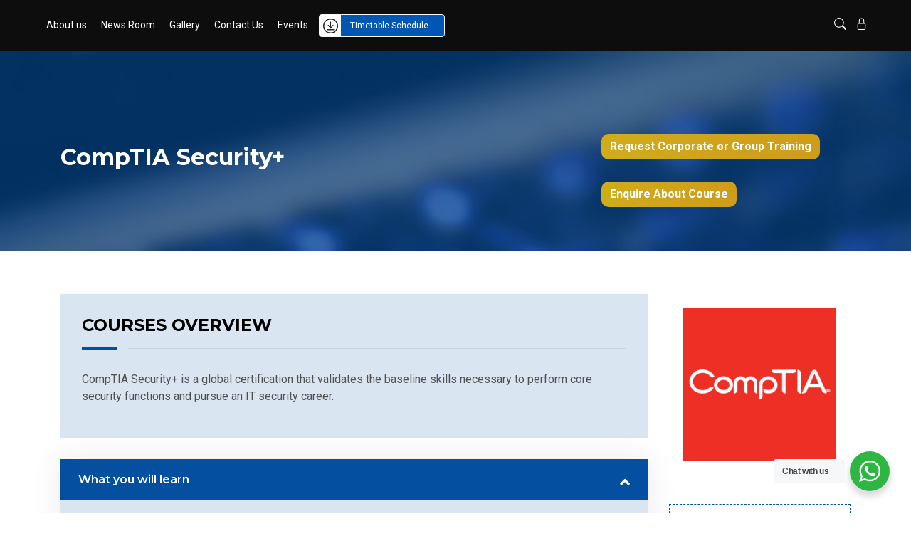

--- FILE ---
content_type: text/html; charset=UTF-8
request_url: https://computer-pride.co.ke/training/comptia-security/
body_size: 47799
content:
<!doctype html>
<html lang="en-US">
<head>
	<meta charset="UTF-8">
	<meta name="viewport" content="width=device-width, initial-scale=1">
	<link rel="profile" href="https://gmpg.org/xfn/11">

	<title>CompTIA Security+ &#8211; Computer Pride</title>
<meta name='robots' content='max-image-preview:large' />
<link rel='dns-prefetch' href='//ajax.googleapis.com' />
<link rel='dns-prefetch' href='//www.googletagmanager.com' />
<link rel="alternate" type="application/rss+xml" title="Computer Pride &raquo; Feed" href="https://computer-pride.co.ke/feed/" />
<link rel="alternate" type="application/rss+xml" title="Computer Pride &raquo; Comments Feed" href="https://computer-pride.co.ke/comments/feed/" />
<link rel="alternate" title="oEmbed (JSON)" type="application/json+oembed" href="https://computer-pride.co.ke/wp-json/oembed/1.0/embed?url=https%3A%2F%2Fcomputer-pride.co.ke%2Ftraining%2Fcomptia-security%2F" />
<link rel="alternate" title="oEmbed (XML)" type="text/xml+oembed" href="https://computer-pride.co.ke/wp-json/oembed/1.0/embed?url=https%3A%2F%2Fcomputer-pride.co.ke%2Ftraining%2Fcomptia-security%2F&#038;format=xml" />
<style id='wp-img-auto-sizes-contain-inline-css'>
img:is([sizes=auto i],[sizes^="auto," i]){contain-intrinsic-size:3000px 1500px}
/*# sourceURL=wp-img-auto-sizes-contain-inline-css */
</style>
<style id='wp-emoji-styles-inline-css'>

	img.wp-smiley, img.emoji {
		display: inline !important;
		border: none !important;
		box-shadow: none !important;
		height: 1em !important;
		width: 1em !important;
		margin: 0 0.07em !important;
		vertical-align: -0.1em !important;
		background: none !important;
		padding: 0 !important;
	}
/*# sourceURL=wp-emoji-styles-inline-css */
</style>
<style id='safe-svg-svg-icon-style-inline-css'>
.safe-svg-cover{text-align:center}.safe-svg-cover .safe-svg-inside{display:inline-block;max-width:100%}.safe-svg-cover svg{fill:currentColor;height:100%;max-height:100%;max-width:100%;width:100%}

/*# sourceURL=https://computer-pride.co.ke/wp-content/plugins/safe-svg/dist/safe-svg-block-frontend.css */
</style>
<link rel='stylesheet' id='wp-components-css' href='https://computer-pride.co.ke/wp-includes/css/dist/components/style.min.css?ver=6.9' media='all'  property="stylesheet" />
<link rel='stylesheet' id='wp-preferences-css' href='https://computer-pride.co.ke/wp-includes/css/dist/preferences/style.min.css?ver=6.9' media='all'  property="stylesheet" />
<link rel='stylesheet' id='wp-block-editor-css' href='https://computer-pride.co.ke/wp-includes/css/dist/block-editor/style.min.css?ver=6.9' media='all'  property="stylesheet" />
<link rel='stylesheet' id='popup-maker-block-library-style-css' href='https://computer-pride.co.ke/wp-content/plugins/popup-maker/dist/packages/block-library-style.css?ver=dbea705cfafe089d65f1' media='all'  property="stylesheet" />
<link rel='stylesheet' id='nta-css-popup-css' href='https://computer-pride.co.ke/wp-content/plugins/wp-whatsapp/assets/dist/css/style.css?ver=6.9' media='all'  property="stylesheet" />
<link rel='stylesheet' id='contact-form-7-css' href='https://computer-pride.co.ke/wp-content/plugins/contact-form-7/includes/css/styles.css?ver=6.1.4' media='all'  property="stylesheet" />
<link rel='stylesheet' id='wpa-css-css' href='https://computer-pride.co.ke/wp-content/plugins/honeypot/includes/css/wpa.css?ver=2.3.04' media='all'  property="stylesheet" />
<link rel='stylesheet' id='computerpride-fontawesome-font-css' href='https://computer-pride.co.ke/wp-content/themes/computerpride/css/fontawesome.min.css?ver=6.9' media='all'  property="stylesheet" />
<link rel='stylesheet' id='computerpride-owl-css' href='https://computer-pride.co.ke/wp-content/themes/computerpride/css/owl.carousel.min.css?ver=2.0.0' media='all'  property="stylesheet" />
<link rel='stylesheet' id='computerpride-animate-css' href='https://computer-pride.co.ke/wp-content/themes/computerpride/css/animate.min.css?ver=2.0.0' media='all'  property="stylesheet" />
<link rel='stylesheet' id='computerpride-bootstrap-css' href='https://computer-pride.co.ke/wp-content/themes/computerpride/css/bootstrap.min.css?ver=2.0.0' media='all'  property="stylesheet" />
<link rel='stylesheet' id='computerpride-magnific-css' href='https://computer-pride.co.ke/wp-content/themes/computerpride/css/magnific-popup.css?ver=2.0.0' media='all'  property="stylesheet" />
<link rel='stylesheet' id='computerpride-flaticon-css' href='https://computer-pride.co.ke/wp-content/themes/computerpride/css/flaticon/flaticon.css?ver=6.9' media='all'  property="stylesheet" />
<link rel='stylesheet' id='computerpride-preloader-style-css' href='https://computer-pride.co.ke/wp-content/themes/computerpride/inc/logo-preloader/src/css/style.css?ver=6.9' media='all'  property="stylesheet" />
<link rel='stylesheet' id='computerpride-logoanimation-style-css' href='https://computer-pride.co.ke/wp-content/themes/computerpride/inc/logo-animation/src/css/style.css?ver=6.9' media='all'  property="stylesheet" />
<link rel='stylesheet' id='computerpride-default-css' href='https://computer-pride.co.ke/wp-content/themes/computerpride/css/default.css?ver=2.0.0' media='all'  property="stylesheet" />
<link rel='stylesheet' id='computerpride-style-css' href='https://computer-pride.co.ke/wp-content/themes/computerpride/style.css?ver=2.0.0' media='all'  property="stylesheet" />
<link rel='stylesheet' id='computerpride-responsive-css' href='https://computer-pride.co.ke/wp-content/themes/computerpride/css/responsive.css?ver=2.0.0' media='all'  property="stylesheet" />
<link rel='stylesheet' id='taxopress-frontend-css-css' href='https://computer-pride.co.ke/wp-content/plugins/simple-tags/assets/frontend/css/frontend.css?ver=3.42.0' media='all'  property="stylesheet" />
<link rel='stylesheet' id='js_composer_front-css' href='https://computer-pride.co.ke/wp-content/plugins/js_composer/assets/css/js_composer.min.css?ver=8.7.1' media='all'  property="stylesheet" />
<link rel='stylesheet' id='popup-maker-site-css' href='//computer-pride.co.ke/wp-content/uploads/pum/pum-site-styles.css?generated=1768036525&#038;ver=1.21.5' media='all'  property="stylesheet" />
<link rel='stylesheet' id='cpcff_stylepublic-css' href='https://computer-pride.co.ke/wp-content/plugins/calculated-fields-form/css/stylepublic.css?ver=5.4.2.8' media='all'  property="stylesheet" />
<link rel='stylesheet' id='cpcff_jquery_ui-css' href='https://computer-pride.co.ke/wp-content/plugins/calculated-fields-form/vendors/jquery-ui/jquery-ui.min.css?ver=5.4.2.8' media='all'  property="stylesheet" />
<link rel='stylesheet' id='cpcff_jquery_ui_font-css' href='https://computer-pride.co.ke/wp-content/plugins/calculated-fields-form/vendors/jquery-ui/jquery-ui-1.12.icon-font.min.css?ver=5.4.2.8' media='all'  property="stylesheet" />
<link rel='stylesheet' id='cpcff_template_csscp_cff_13-css' href='https://computer-pride.co.ke/wp-content/plugins/calculated-fields-form/templates/13/style.css?ver=5.4.2.8' media='all'  property="stylesheet" />
<link rel='stylesheet' id='ubermenu-css' href='https://computer-pride.co.ke/wp-content/plugins/ubermenu/pro/assets/css/ubermenu.min.css?ver=3.8.5' media='all'  property="stylesheet" />
<link rel='stylesheet' id='ubermenu-minimal-css' href='https://computer-pride.co.ke/wp-content/plugins/ubermenu/assets/css/skins/minimal.css?ver=6.9' media='all'  property="stylesheet" />
<link rel='stylesheet' id='ubermenu-font-awesome-all-css' href='https://computer-pride.co.ke/wp-content/plugins/ubermenu/assets/fontawesome/css/all.min.css?ver=6.9' media='all'  property="stylesheet" />
<link rel='stylesheet' id='font-awesome-css' href='https://computer-pride.co.ke/wp-content/plugins/elementor/assets/lib/font-awesome/css/font-awesome.min.css?ver=4.7.0' media='all'  property="stylesheet" />
<link rel='stylesheet' id='popupaoc-public-style-css' href='https://computer-pride.co.ke/wp-content/plugins/popup-anything-on-click/assets/css/popupaoc-public.css?ver=2.9.1' media='all'  property="stylesheet" />
<script src="https://computer-pride.co.ke/wp-includes/js/jquery/jquery.min.js?ver=3.7.1" id="jquery-core-js"></script>
<script src="https://computer-pride.co.ke/wp-includes/js/jquery/jquery-migrate.min.js?ver=3.4.1" id="jquery-migrate-js"></script>
<script src="https://computer-pride.co.ke/wp-content/plugins/simple-tags/assets/frontend/js/frontend.js?ver=3.42.0" id="taxopress-frontend-js-js"></script>
<script src="https://computer-pride.co.ke/wp-content/plugins/calculated-fields-form/vendors/jquery.validate.js?ver=pro" id="cp_calculatedfieldsf_validate_script-js"></script>
<script src="https://computer-pride.co.ke/wp-content/plugins/calculated-fields-form/vendors/purify.min.js?ver=5.4.2.8" id="cp_calculatedfieldsf_builder_script_purify-js"></script>

<!-- Google tag (gtag.js) snippet added by Site Kit -->
<!-- Google Analytics snippet added by Site Kit -->
<script src="https://www.googletagmanager.com/gtag/js?id=GT-MQX89653" id="google_gtagjs-js" async></script>
<script id="google_gtagjs-js-after">
window.dataLayer = window.dataLayer || [];function gtag(){dataLayer.push(arguments);}
gtag("set","linker",{"domains":["computer-pride.co.ke"]});
gtag("js", new Date());
gtag("set", "developer_id.dZTNiMT", true);
gtag("config", "GT-MQX89653", {"googlesitekit_post_type":"training"});
//# sourceURL=google_gtagjs-js-after
</script>
<script></script><link rel="https://api.w.org/" href="https://computer-pride.co.ke/wp-json/" /><link rel="alternate" title="JSON" type="application/json" href="https://computer-pride.co.ke/wp-json/wp/v2/training/510" /><link rel="EditURI" type="application/rsd+xml" title="RSD" href="https://computer-pride.co.ke/xmlrpc.php?rsd" />
<meta name="generator" content="WordPress 6.9" />
<link rel="canonical" href="https://computer-pride.co.ke/training/comptia-security/" />
<link rel='shortlink' href='https://computer-pride.co.ke/?p=510' />
<meta name="generator" content="Site Kit by Google 1.170.0" /><!-- HFCM by 99 Robots - Snippet # 1: Linked Tag Manager -->
<script type="text/javascript"> _linkedin_partner_id = "8186674"; window._linkedin_data_partner_ids = window._linkedin_data_partner_ids || []; window._linkedin_data_partner_ids.push(_linkedin_partner_id); </script><script type="text/javascript"> (function(l) { if (!l){window.lintrk = function(a,b){window.lintrk.q.push([a,b])}; window.lintrk.q=[]} var s = document.getElementsByTagName("script")[0]; var b = document.createElement("script"); b.type = "text/javascript";b.async = true; b.src = "https://snap.licdn.com/li.lms-analytics/insight.min.js"; s.parentNode.insertBefore(b, s);})(window.lintrk); </script> <noscript> <img height="1" width="1" style="display:none;" alt="" src="https://px.ads.linkedin.com/collect/?pid=8186674&fmt=gif" /> </noscript>
<!-- /end HFCM by 99 Robots -->
<!-- HFCM by 99 Robots - Snippet # 2: Google Tag manager 1St -->
<!-- Google Tag Manager -->
<script>(function(w,d,s,l,i){w[l]=w[l]||[];w[l].push({'gtm.start':
new Date().getTime(),event:'gtm.js'});var f=d.getElementsByTagName(s)[0],
j=d.createElement(s),dl=l!='dataLayer'?'&l='+l:'';j.async=true;j.src=
'https://www.googletagmanager.com/gtm.js?id='+i+dl;f.parentNode.insertBefore(j,f);
})(window,document,'script','dataLayer','GTM-5KT7X22L');</script>
<!-- End Google Tag Manager -->
<!-- /end HFCM by 99 Robots -->
<style id="ubermenu-custom-generated-css">
/** Font Awesome 4 Compatibility **/
.fa{font-style:normal;font-variant:normal;font-weight:normal;font-family:FontAwesome;}

/** UberMenu Custom Menu Styles (Customizer) **/
/* main */
 .ubermenu.ubermenu-main .ubermenu-item-level-0:hover > .ubermenu-target, .ubermenu-main .ubermenu-item-level-0.ubermenu-active > .ubermenu-target { color:#0450a0; }
 .ubermenu-main .ubermenu-item-level-0.ubermenu-current-menu-item > .ubermenu-target, .ubermenu-main .ubermenu-item-level-0.ubermenu-current-menu-parent > .ubermenu-target, .ubermenu-main .ubermenu-item-level-0.ubermenu-current-menu-ancestor > .ubermenu-target { color:#0450a0; }
 .ubermenu-main .ubermenu-item.ubermenu-item-level-0 > .ubermenu-highlight { color:#0450a0; }
 .ubermenu.ubermenu-main .ubermenu-item-normal > .ubermenu-target:hover, .ubermenu.ubermenu-main .ubermenu-item-normal.ubermenu-active > .ubermenu-target { color:#0450a0; }
 .ubermenu-main .ubermenu-item-normal.ubermenu-current-menu-item > .ubermenu-target { color:#0450a0; }
 .ubermenu-main .ubermenu-submenu-type-flyout > .ubermenu-item-normal > .ubermenu-target { border-bottom:1px solid #edeff2; }


/* Status: Loaded from Transient */

</style><meta name="generator" content="Elementor 3.34.0; features: e_font_icon_svg, additional_custom_breakpoints; settings: css_print_method-external, google_font-enabled, font_display-swap">
<style type="text/css">a.st_tag, a.internal_tag, .st_tag, .internal_tag { text-decoration: underline !important; }</style>			<style>
				.e-con.e-parent:nth-of-type(n+4):not(.e-lazyloaded):not(.e-no-lazyload),
				.e-con.e-parent:nth-of-type(n+4):not(.e-lazyloaded):not(.e-no-lazyload) * {
					background-image: none !important;
				}
				@media screen and (max-height: 1024px) {
					.e-con.e-parent:nth-of-type(n+3):not(.e-lazyloaded):not(.e-no-lazyload),
					.e-con.e-parent:nth-of-type(n+3):not(.e-lazyloaded):not(.e-no-lazyload) * {
						background-image: none !important;
					}
				}
				@media screen and (max-height: 640px) {
					.e-con.e-parent:nth-of-type(n+2):not(.e-lazyloaded):not(.e-no-lazyload),
					.e-con.e-parent:nth-of-type(n+2):not(.e-lazyloaded):not(.e-no-lazyload) * {
						background-image: none !important;
					}
				}
			</style>
			<meta name="generator" content="Powered by WPBakery Page Builder - drag and drop page builder for WordPress."/>
		<style type="text/css">
					.site-title,
			.site-description {
				position: absolute;
				clip: rect(1px, 1px, 1px, 1px);
				}
					</style>
		
<!-- Google Tag Manager snippet added by Site Kit -->
<script>
			( function( w, d, s, l, i ) {
				w[l] = w[l] || [];
				w[l].push( {'gtm.start': new Date().getTime(), event: 'gtm.js'} );
				var f = d.getElementsByTagName( s )[0],
					j = d.createElement( s ), dl = l != 'dataLayer' ? '&l=' + l : '';
				j.async = true;
				j.src = 'https://www.googletagmanager.com/gtm.js?id=' + i + dl;
				f.parentNode.insertBefore( j, f );
			} )( window, document, 'script', 'dataLayer', 'GTM-5KT7X22L' );
			
</script>

<!-- End Google Tag Manager snippet added by Site Kit -->
<link rel="icon" href="https://computer-pride.co.ke/wp-content/uploads/2020/10/cropped-logo-symbol-animation-32x32.png" sizes="32x32" />
<link rel="icon" href="https://computer-pride.co.ke/wp-content/uploads/2020/10/cropped-logo-symbol-animation-192x192.png" sizes="192x192" />
<link rel="apple-touch-icon" href="https://computer-pride.co.ke/wp-content/uploads/2020/10/cropped-logo-symbol-animation-180x180.png" />
<meta name="msapplication-TileImage" content="https://computer-pride.co.ke/wp-content/uploads/2020/10/cropped-logo-symbol-animation-270x270.png" />
		<style id="wp-custom-css">
			
.calcprice {
 margin-top:16px;
 background-color: dodgerblue; 
}

.cardtitleh{
	height:45px;
}

.home-buttons {
	margin-left: 5%;
	
	background: none;
}

@media only screen and (max-width: 600px) {
  .home-buttons {
	margin-left: .1%;
	
	background: none;
}
}

.parheight{
height:280px;	
}

#link_3 {
	display:none;
}

#popmake-5289{
	max-height:95vh;
	overflow-y:scroll;
}

#popmake-5289 button{
	background-color:#51B848;
	color:white;
	font-weight:600;
	width:70%;
	margin-left:15%;
	border-radius:10px;
	box-shadow:0 0 10px #ebebeb;
}

#popmake-5289 textarea {
	border:1px solid lightseagreen;
	box-shadow:0 0 10px #efefef;
	border-radius:20px;

}

#popmake-5289 input {
	border:1px solid lightseagreen;
	box-shadow:0 0 10px #efefef;
	border-radius:20px;
}

#popmake-5289 label{
	font-weight:600;
	color:black;
}

#popmake-5289 .pum-title{
/* 	display:none!Important; */
font-size:1.5rem;
	font-weight:700;
	color:navy;

}

#popmake-5289{
	min-width:50%!important;
	background-color:white;
	border-radius:20px;
	box-shadow:0 0 80px #8d8d8d;
	font-family: 'Montserrat', sans-serif!Important;

}

#popmake-5290{
	max-height:95vh;
	overflow-y:scroll;
}

#popmake-5290 button{
	background-color:#51B848;
	color:white;
	font-weight:600;
	width:70%;
	margin-left:15%;
	border-radius:10px;
	box-shadow:0 0 10px #ebebeb;
}

#popmake-5290 textarea {
	border:1px solid lightseagreen;
	box-shadow:0 0 10px #efefef;
	border-radius:20px;

}

#popmake-5290 input {
	border:1px solid lightseagreen;
	box-shadow:0 0 10px #efefef;
	border-radius:20px;
}

#popmake-5290 label{
	font-weight:600;
	color:black;
}

#popmake-5290 .pum-title{
/* 	display:none!Important; */
font-size:1.5rem;
	font-weight:700;
	color:navy;

}

#popmake-5290{
	min-width:50%!important;
	background-color:white;
	border-radius:20px;
	box-shadow:0 0 80px #8d8d8d;
	font-family: 'Montserrat', sans-serif!Important;

}

#popmake-5282{
	max-height:95vh;
	overflow-y:scroll;
}

#popmake-5282 button{
	background-color:#51B848;
	color:white;
	font-weight:600;
	width:70%;
	margin-left:15%;
	border-radius:10px;
	box-shadow:0 0 10px #ebebeb;
}

#popmake-5282 textarea {
	border:1px solid lightseagreen;
	box-shadow:0 0 10px #efefef;
	border-radius:20px;

}

#popmake-5282 input {
	border:1px solid lightseagreen;
	box-shadow:0 0 10px #efefef;
	border-radius:20px;
}

#popmake-5282 label{
	font-weight:600;
	color:black;
}

#popmake-5282 .pum-title{
/* 	display:none!Important; */
font-size:1.5rem;
	font-weight:700;
	color:navy;

}

#popmake-5282{
	min-width:50%!important;
	background-color:white;
	border-radius:20px;
	box-shadow:0 0 80px #8d8d8d;
	font-family: 'Montserrat', sans-serif!Important;

}

#popmake-5290{
	max-height:95vh;
	overflow-y:scroll;
}

#popmake-5290 button{
	background-color:#51B848;
	color:white;
	font-weight:600;
	width:70%;
	margin-left:15%;
	border-radius:10px;
	box-shadow:0 0 10px #ebebeb;
}

#popmake-5290 textarea {
	border:1px solid lightseagreen;
	box-shadow:0 0 10px #efefef;
	border-radius:20px;

}

#popmake-5290 input {
	border:1px solid lightseagreen;
	box-shadow:0 0 10px #efefef;
	border-radius:20px;
}

#popmake-5290 label{
	font-weight:600;
	color:black;
}

#popmake-5290 .pum-title{
/* 	display:none!Important; */
font-size:1.5rem;
	font-weight:700;
	color:navy;

}

#popmake-5290{
	min-width:50%!important;
	background-color:white;
	border-radius:20px;
	box-shadow:0 0 80px #8d8d8d;
	font-family: 'Montserrat', sans-serif!Important;

}


#popmake-5281{
	max-height:95vh;
	overflow-y:scroll;
}

#popmake-5281 button{
	background-color:#51B848;
	color:white;
	font-weight:600;
	width:70%;
	margin-left:15%;
	border-radius:10px;
	box-shadow:0 0 10px #ebebeb;
}

#popmake-5281 textarea {
	border:1px solid lightseagreen;
	box-shadow:0 0 10px #efefef;
	border-radius:20px;

}

#popmake-5281 input {
	border:1px solid lightseagreen;
	box-shadow:0 0 10px #efefef;
	border-radius:20px;
}

#popmake-5281 label{
	font-weight:600;
	color:black;
}

#popmake-5281 .pum-title{
/* 	display:none!Important; */
font-size:1.5rem;
	font-weight:700;
	color:navy;

}

#popmake-5281{
	min-width:50%!important;
	background-color:white;
	border-radius:20px;
	box-shadow:0 0 80px #8d8d8d;
	font-family: 'Montserrat', sans-serif!Important;

}


#popmake-5217{
	max-height:95vh;
	overflow-y:scroll;
}

#popmake-5217 button{
	background-color:#51B848;
	color:white;
	font-weight:600;
	width:70%;
	margin-left:15%;
	border-radius:10px;
	box-shadow:0 0 10px #ebebeb;
}

#popmake-5217 textarea {
	border:1px solid lightseagreen;
	box-shadow:0 0 10px #efefef;
	border-radius:20px;

}

#popmake-5217 input {
	border:1px solid lightseagreen;
	box-shadow:0 0 10px #efefef;
	border-radius:20px;
}

#popmake-5217 label{
	font-weight:600;
	color:black;
}

#popmake-5217 .pum-title{
/* 	display:none!Important; */
font-size:1.5rem;
	font-weight:700;
	color:navy;

}

#popmake-5217{
	min-width:50%!important;
	background-color:white;
	border-radius:20px;
	box-shadow:0 0 80px #8d8d8d;
	font-family: 'Montserrat', sans-serif!Important;

}

#popmake-5237 button{
	background-color:#51B848;
	color:white;
	font-weight:600;
	width:70%;
	margin-left:15%;
	border-radius:10px;
	box-shadow:0 0 10px #ebebeb;
}

#popmake-5237 textarea {
	border:1px solid lightseagreen;
	box-shadow:0 0 10px #efefef;
	border-radius:20px;

}

#popmake-5237 input {
	border:1px solid lightseagreen;
	box-shadow:0 0 10px #efefef;
	border-radius:20px;
}

#popmake-5237 label{
	font-weight:600;
	color:black;
}

#popmake-5237 .pum-title{
/* 	display:none!Important; */
font-size:1.5rem;
	font-weight:700;
	color:navy;

}

#popmake-5237{
	min-width:50%!important;
	background-color:white;
	border-radius:20px;
	box-shadow:0 0 80px #8d8d8d;
	font-family: 'Montserrat', sans-serif!Important;

}

#popmake-5228 button{
	background-color:#51B848;
	color:white;
	font-weight:600;
	width:70%;
	margin-left:15%;
	border-radius:10px;
	box-shadow:0 0 10px #ebebeb;
}

#popmake-5228 textarea {
	border:1px solid lightseagreen;
	box-shadow:0 0 10px #efefef;
	border-radius:20px;

}

#popmake-5228 input {
	border:1px solid lightseagreen;
	box-shadow:0 0 10px #efefef;
	border-radius:20px;
}

#popmake-5228 label{
	font-weight:600;
	color:black;
}

#popmake-5228 .pum-title{
/* 	display:none!Important; */
font-size:1.5rem;
	font-weight:700;
	color:navy;

}

#popmake-5228{
	min-width:50%!important;
	background-color:white;
	border-radius:20px;
	box-shadow:0 0 80px #8d8d8d;
	font-family: 'Montserrat', sans-serif!Important;

}
.learnmore2 p{
margin-top:-30px;
/* 	text-align:right!Important; */
font-weight:600;
	font-size:0.8rem;
border-bottom:1px solid seagreen;
	max-width:max-content;
/* 	margin-left:80%; */
}

.learnmore p{
margin-top:-30px;
/* 	text-align:right!Important; */
font-weight:600;
	font-size:0.8rem;
border-bottom:1px solid white;
	max-width:max-content;
/* 	margin-left:80%; */
}

.cp_cff_13 #fbuilder .dfield.slider-container{
	margin-top:10px;
}

#field_1-0 > label {
	
	
}

#field_1-5 > label{
	border-bottom:1px solid #ebebeb;
	padding-bottom:10px;
	
}


#field_1-4 > label{
	border-bottom:1px solid #ebebeb;
	padding-bottom:10px;
	
}


#field_1-3 > label{
	border-bottom:1px solid #ebebeb;
	padding-bottom:10px;
	
}

#field_2-5 > label{
	border-bottom:1px solid #ebebeb;
	padding-bottom:10px;
	
}


#field_2-4 > label{
	border-bottom:1px solid #ebebeb;
	padding-bottom:10px;
	
}


#field_2-3 > label{
	border-bottom:1px solid #ebebeb;
	padding-bottom:10px;
	
}

.demoreq p{
	color:white!Important;
font-weight:600;
}
.demoreq{
font-family: 'Montserrat', sans-serif!Important;
	background-color:#51B848;
	color:white!Important;
	padding:10px;
	border-radius:10px;
	box-shadow:0 0 10px #ebebeb;
	width:60%;
	margin-left:20%;

}


#field_1-2 {
	border:none!Important;
}

#fieldname4_2\[\]-error {
	display:none!IMportant;
}

#fieldname4_1\[\]-error {
	display:none!IMportant;
}

#fbuilder_2{
	padding:0 20px 0px 20px;
}

#fbuilder_2 input{
/* 	min-width:100%!Important; */
}

#fbuilder_2 label {
	font-size:1rem!important;
	color:navy;
	
	
	
}

#fbuilder_2 input[type="text"]{
	background:none!important;
	border:none!Important;
	font-size:1.3rem;
	font-weight:600;
	
}

#fbuilder_1{
	padding:0 20px 0px 20px;
}

#fbuilder_1 input{
/* 	min-width:100%!Important; */
}

#fbuilder_1 label {
	font-size:1rem!important;
	color:navy;
	
	
	
}

#fbuilder_1 input[type="text"]{
	background:none!important;
	border:none!Important;
	font-size:1.3rem;
	font-weight:600;
	
}


.popmake-close{
	border-radius:30px!Important;
	height:40px!Important;
	line-height:0px!important;
	width:40px!Important;
	margin-top:10px;
	margin-right:10px;
	background-color:navy!Important;
}

#popmake-5217  {

min-width:50%!important;
	background-color:white;
	border-radius:20px;
	box-shadow:0 0 80px #8d8d8d;
		font-family: 'Montserrat', sans-serif!Important;

}

#popmake-5181  {

min-width:50%!important;
	background-color:white;
	border-radius:20px;
	box-shadow:0 0 80px #8d8d8d;
		font-family: 'Montserrat', sans-serif!Important;

}

@media only screen and (min-width:1100px){
.box200{
	background-color:#51B848;
	min-height:500px!important;
	padding:50px!important;
	box-shadow:0 0 10px #b8b8b8;
	border-radius:40px 40px 40px 40px;
	max-width:540px;

}

.box300{
/* 	background-color:#51B848; */
	min-height:500px!important;
	padding:50px!important;
	box-shadow:0 0 40px #ebebeb;
	border-radius:40px 40px 40px 40px;
/* 	border:3px solid lightgrey; */
 max-width:540px;
	margin-left:20px;
}

.box200 h3{
font-size:1.2rem;
	font-weight:700;
	
	
}
.box300 h3{
font-size:1.2rem;
	font-weight:700;
	
	
}
.par1 p{
	font-size:1rem!Important;
/* 	letter-spacing:-1px!important;
  */
line-height:1.6rem;
	font-weight:600;
font-family: 'Montserrat', sans-serif!Important;
margin-top:-30px!Important;
}
.par11 p{
	font-size:1rem!Important;
/* 	letter-spacing:-1px!important;
  */
line-height:1.6rem;
	font-weight:600;
font-family: 'Montserrat', sans-serif!Important;
margin-top:-30px!Important;
}

.par2 p{
	font-weight:300;
	letter-spacing:1px;
font-family: 'Montserrat', sans-serif!Important;

}


.par22 p{
	font-weight:300;
	letter-spacing:1px;
font-family: 'Montserrat', sans-serif!Important;

}
.par3 p{
font-family: 'Montserrat', sans-serif!Important;

}
.par33 p{
font-family: 'Montserrat', sans-serif!Important;

}


.par4 p{
font-family: 'Montserrat', sans-serif!Important;
	font-weight:500;
	font-size:0.85rem;
}
.par44 p{
font-family: 'Montserrat', sans-serif!Important;
	font-weight:500;
	font-size:0.85rem;
	
}


.par5 p{
	
	font-family: 'Montserrat', sans-serif!Important;
}
.par55 p{
	
	font-family: 'Montserrat', sans-serif!Important;

}

.blockprice2{
	font-weight:700;
	font-size:2rem!important;
font-family: 'Montserrat', sans-serif!Important;
color:black;
}

.blockprice{
	font-weight:700;
	font-size:2rem!important;
font-family: 'Montserrat', sans-serif!Important;


}

.par6 p{
	color:
font-family: 'Montserrat', sans-serif!Important;
color:black;
background-color:white;
font-weight:700;
line-height:50px;
	border-radius:10px;
	font-size:1rem;
box-shadow:0 0 10px #8d8d8d;
	margin-top:10px;
	
}
.par66 p{
	color:
font-family: 'Montserrat', sans-serif!Important;
color:black;
background-color:white;
font-weight:700;
line-height:50px;
	border-radius:10px;
	font-size:1rem;
box-shadow:0 0 10px #ebebeb;
	margin-top:10px;
	
}

.parcta p{
	color:white;
font-family: 'Montserrat', sans-serif!Important;
font-weight:600;
	border:1px solid white;
	padding:10px;
	border-radius:10px;
	font-size:1.2rem;
	box-shadow:0 0 10px white;
}

.parcta2 p{
	color:seagreen!important;
font-family: 'Montserrat', sans-serif!Important;
font-weight:600;
	border:1px solid black;
	padding:10px;
	border-radius:10px;
	font-size:1.2rem;
	box-shadow:0 0 10px #ebebeb;
}
}

@media only screen and (max-width:960px){

	
.box200{
	background-color:#51B848;
/* 	min-height:500px!important; */
	padding:20px 10px 0px 0px!important;
/* 	box-shadow:0 0 10px #b8b8b8; */
/* 	border-radius:40px 40px 40px 40px; */
/* 	max-width:540px; */
width:100vw!Important;
	margin-left:-20px!Important;

	}

.box300{
/* 	background-color:#51B848; */
	min-height:500px!important;
/* 	padding:50px!important; */
/* 	box-shadow:0 0 40px #ebebeb; */
	padding-top:20px!important;
	border-radius:40px 40px 40px 40px;
/* 	border:3px solid lightgrey; */
width:100vw!Important;
	margin-left:-20px;
}

.box200 h3{
font-size:1rem;
	font-weight:700;
	
	
	
}
.box300 h3{
font-size:1.2rem;
	font-weight:700;
	
	
}
.par1 p{
	font-size:0.85rem!Important;
/* 	letter-spacing:-1px!important;
  */
line-height:1rem;
	font-weight:600;
font-family: 'Montserrat', sans-serif!Important;
margin-top:-30px!Important;
}
.par11 p{
		font-size:0.85rem!Important;
/* 	letter-spacing:-1px!important;
  */
line-height:1rem;
	font-weight:600;
font-family: 'Montserrat', sans-serif!Important;
margin-top:-30px!Important;
}

.par2 p{
	font-weight:300;
	letter-spacing:1px;
font-family: 'Montserrat', sans-serif!Important;

}


.par22 p{
	font-weight:300;
	letter-spacing:1px;
font-family: 'Montserrat', sans-serif!Important;

}
.par3 p{
font-family: 'Montserrat', sans-serif!Important;

}
.par33 p{
font-family: 'Montserrat', sans-serif!Important;

}


.par4 p{
font-family: 'Montserrat', sans-serif!Important;
	font-weight:500;
	font-size:0.75rem;
	line-height:1rem;
	
}
.par44 p{
font-family: 'Montserrat', sans-serif!Important;
	font-weight:500;
	font-size:0.75rem;
	line-height:1rem;
	
}


.par5 p{
	
	font-family: 'Montserrat', sans-serif!Important;
	
}
.par55 p{
	
	font-family: 'Montserrat', sans-serif!Important;

}

.blockprice2{
	font-weight:700;
	font-size:2rem!important;
font-family: 'Montserrat', sans-serif!Important;
color:black;
}

.blockprice{
	font-weight:700;
	font-size:2rem!important;
font-family: 'Montserrat', sans-serif!Important;



}

.par6 p{
	color:
font-family: 'Montserrat', sans-serif!Important;
color:black;
background-color:white;
font-weight:700;
line-height:50px;
	border-radius:10px;
	font-size:0.85rem;
box-shadow:0 0 10px #8d8d8d;
	margin-top:10px;
	
}
.par66 p{
	color:
font-family: 'Montserrat', sans-serif!Important;
color:black;
background-color:white;
font-weight:700;
line-height:50px;
	border-radius:10px;
	font-size:1rem;
box-shadow:0 0 10px #ebebeb;
	margin-top:10px;
	
}

.parcta p{
	color:white;
font-family: 'Montserrat', sans-serif!Important;
font-weight:600;
	border:1px solid white;
	padding:10px;
	border-radius:10px;
	font-size:0.85rem;
	box-shadow:0 0 10px white;
}

.parcta2 p{
	color:seagreen!important;
font-family: 'Montserrat', sans-serif!Important;
font-weight:600;
	border:1px solid black;
	padding:10px;
	border-radius:10px;
	font-size:1.2rem;
	box-shadow:0 0 10px #ebebeb;
}
}
		</style>
		<noscript><style> .wpb_animate_when_almost_visible { opacity: 1; }</style></noscript></head>

<body data-rsssl=1 class="wp-singular training-template-default single single-training postid-510 wp-custom-logo wp-theme-computerpride wpb-js-composer js-comp-ver-8.7.1 vc_responsive elementor-default elementor-kit-5392">
		<!-- Google Tag Manager (noscript) snippet added by Site Kit -->
		<noscript>
			<iframe src="https://www.googletagmanager.com/ns.html?id=GTM-5KT7X22L" height="0" width="0" style="display:none;visibility:hidden"></iframe>
		</noscript>
		<!-- End Google Tag Manager (noscript) snippet added by Site Kit -->
		<div id="page" class="site">
    
<!--     <div class="preloader">
		<div class="preloader-img">
				
		</div> 
    </div>  -->
    
	<a class="sr-only sr-only-focusable" href="#primary">Skip to content</a>
	
	<header id="header-part" class="header-four">
        <div id="elementToClose" class="pop_up_new" style="">
			<p>
			We would like to inform you that both our Computer Pride Nairobi and Mombasa offices will be closed completely from Wednesday, 19th July 2023 to Thursday, 27th July 2023. We will resume our regular operations on Friday, 28th July 2023.


			</p>
			<p>
				This closure is in observance of the special Ashara Mubaraka prayers. In case of any urgent inquiries or assistance, please feel free to contact us at <a style="color:#fff; text-decoration: underline" href="mailTo:info@computer-pride.co.ke">info@computer-pride.co.ke.</a>
			</p>
			<button  id="closeButton" class="closeButton">Close</button>
		</div>

<div class="header-top d-lg-block">
    <div class="">
        <div class="row">
             <div class="col-8 col-lg-10">
				 <div class=" d-none d-lg-block d-md-block">
					 
				
                <div class="menu-top-menu-container"><ul id="top-menu" class="navbar-nav nav"><li id="menu-item-3973" class="menu-item menu-item-type-post_type menu-item-object-page menu-item-3973"><a href="https://computer-pride.co.ke/about-us/">About us</a></li>
<li id="menu-item-3972" class="menu-item menu-item-type-post_type menu-item-object-page current_page_parent menu-item-3972"><a href="https://computer-pride.co.ke/news/">News Room</a></li>
<li id="menu-item-3975" class="menu-item menu-item-type-custom menu-item-object-custom menu-item-3975"><a href="/gallery/">Gallery</a></li>
<li id="menu-item-3974" class="menu-item menu-item-type-post_type menu-item-object-page menu-item-3974"><a href="https://computer-pride.co.ke/contact-us/">Contact Us</a></li>
<li id="menu-item-4721" class="menu-item menu-item-type-post_type_archive menu-item-object-event menu-item-4721"><a href="https://computer-pride.co.ke/event/">Events</a></li>
</ul></div>				
<!--                 <div class="header-contact">
                    <ul>
                        <li>
                            <svg width="1em" height="1em" viewBox="0 0 16 16" class="bi bi-envelope-fill" fill="currentColor" xmlns="http://www.w3.org/2000/svg">
                                <path fill-rule="evenodd" d="M.05 3.555A2 2 0 0 1 2 2h12a2 2 0 0 1 1.95 1.555L8 8.414.05 3.555zM0 4.697v7.104l5.803-3.558L0 4.697zM6.761 8.83l-6.57 4.027A2 2 0 0 0 2 14h12a2 2 0 0 0 1.808-1.144l-6.57-4.027L8 9.586l-1.239-.757zm3.436-.586L16 11.801V4.697l-5.803 3.546z"/>
                            </svg>
                            <a href="mailto:info@computer-pride.co.ke">info@computer-pride.co.ke</a>
                        </li>
                        <li>
                            <svg width="1em" height="1em" viewBox="0 0 16 16" class="bi bi-telephone-fill" fill="currentColor" xmlns="http://www.w3.org/2000/svg">
                                <path fill-rule="evenodd" d="M2.267.98a1.636 1.636 0 0 1 2.448.152l1.681 2.162c.309.396.418.913.296 1.4l-.513 2.053a.636.636 0 0 0 .167.604L8.65 9.654a.636.636 0 0 0 .604.167l2.052-.513a1.636 1.636 0 0 1 1.401.296l2.162 1.681c.777.604.849 1.753.153 2.448l-.97.97c-.693.693-1.73.998-2.697.658a17.47 17.47 0 0 1-6.571-4.144A17.47 17.47 0 0 1 .639 4.646c-.34-.967-.035-2.004.658-2.698l.97-.969z"/>
                            </svg>
                            <a href="tel:+254 705 900 900">+254 705 900 900</a>
                        </li>
                    </ul>
                </div> <!-- header contact --> 
				 
				 </div>
				 <ul>
					
					 <li>
				 <span class="btn btn-link group__cta mt-0 btn-light download">
					
	<a class="paoc-popup-click paoc-popup-cust-4672 paoc-popup-simple_link paoc-popup-link" href="javascript:void(0);">Timetable Schedule</a>


				</span>
				 </li>
				 </ul>
            </div>
            <div class="col-4 col-lg-2 p-0 pr-3">
                <div class="header-right d-flex justify-content-end">
					
					  <div class="right-icon text-right">
                        <ul>
                            <li>
                                <a href="javascript:void(0)" id="btn-search">
                                    <svg width="1em" height="1em" viewBox="0 0 16 16" class="bi bi-search" fill="currentColor" xmlns="http://www.w3.org/2000/svg">
                                        <path fill-rule="evenodd" d="M10.442 10.442a1 1 0 0 1 1.415 0l3.85 3.85a1 1 0 0 1-1.414 1.415l-3.85-3.85a1 1 0 0 1 0-1.415z"/>
                                        <path fill-rule="evenodd" d="M6.5 12a5.5 5.5 0 1 0 0-11 5.5 5.5 0 0 0 0 11zM13 6.5a6.5 6.5 0 1 1-13 0 6.5 6.5 0 0 1 13 0z"/>
                                    </svg>
                                </a>
                            </li>
                            <li>
                                
                                    <a href="https://computer-pride.co.ke/my-account/" id="user-login" title="Login / Register" alt="Login / Register">
                                        <svg width="1em" height="1em" viewBox="0 0 16 16" class="bi bi-lock" fill="currentColor" xmlns="http://www.w3.org/2000/svg">
                                            <path fill-rule="evenodd" d="M11.5 8h-7a1 1 0 0 0-1 1v5a1 1 0 0 0 1 1h7a1 1 0 0 0 1-1V9a1 1 0 0 0-1-1zm-7-1a2 2 0 0 0-2 2v5a2 2 0 0 0 2 2h7a2 2 0 0 0 2-2V9a2 2 0 0 0-2-2h-7zm0-3a3.5 3.5 0 1 1 7 0v3h-1V4a2.5 2.5 0 0 0-5 0v3h-1V4z"/>
                                        </svg>
                                    </a>

                                
                            </li>
                            <!-- Start Header Cart -->

                            <!-- End Header Cart -->
                        </ul>
                    </div> <!-- right icon -->
					
                </div> <!-- header right -->
            </div>
        </div> <!-- row -->
    </div> <!-- container -->
</div> <!-- header top -->        <div class="navigation">
    <div class="">
        <div class="row">
            <div class="col-lg-12">
                <nav class="navbar navbar-expand-lg">
                    <div class="navbar-brand">
                        <a href="https://computer-pride.co.ke/" class="custom-logo-link" rel="home"><img fetchpriority="high" width="2154" height="971" src="https://computer-pride.co.ke/wp-content/uploads/2020/10/cropped-cplnew-logo-1.png" class="custom-logo" alt="Computer Pride" decoding="async" srcset="https://computer-pride.co.ke/wp-content/uploads/2020/10/cropped-cplnew-logo-1.png 2154w, https://computer-pride.co.ke/wp-content/uploads/2020/10/cropped-cplnew-logo-1-900x406.png 900w, https://computer-pride.co.ke/wp-content/uploads/2020/10/cropped-cplnew-logo-1-300x135.png 300w, https://computer-pride.co.ke/wp-content/uploads/2020/10/cropped-cplnew-logo-1-1024x462.png 1024w, https://computer-pride.co.ke/wp-content/uploads/2020/10/cropped-cplnew-logo-1-768x346.png 768w, https://computer-pride.co.ke/wp-content/uploads/2020/10/cropped-cplnew-logo-1-1536x692.png 1536w, https://computer-pride.co.ke/wp-content/uploads/2020/10/cropped-cplnew-logo-1-2048x923.png 2048w" sizes="(max-width: 2154px) 100vw, 2154px" /></a>                    </div>
                    
                    
<!-- UberMenu [Configuration:main] [Theme Loc:primary] [Integration:auto] -->
<div class="ubermenu-responsive-toggle ubermenu-responsive-toggle-main ubermenu-skin-minimal ubermenu-loc-primary ubermenu-responsive-toggle-content-align-right ubermenu-responsive-toggle-align-right ubermenu-responsive-toggle-close-icon-times " tabindex="0" data-ubermenu-target="ubermenu-main-2-primary-2"   aria-label="Toggle Main"><i class="fas fa-bars" ></i> </div><div id="ubermenu-main-2-primary-2" class="ubermenu ubermenu-nojs ubermenu-main ubermenu-menu-2 ubermenu-loc-primary ubermenu-responsive ubermenu-responsive-single-column ubermenu-responsive-single-column-subs ubermenu-responsive-default ubermenu-mobile-accordion ubermenu-responsive-collapse ubermenu-horizontal ubermenu-transition-shift ubermenu-trigger-hover_intent ubermenu-skin-minimal  ubermenu-bar-align-left ubermenu-items-align-right ubermenu-bound ubermenu-disable-submenu-scroll ubermenu-sub-indicators-align-text ubermenu-retractors-responsive ubermenu-submenu-indicator-closes"><ul id="ubermenu-nav-main-2-primary" class="ubermenu-nav" data-title="Main"><li id="menu-item-4590" class="ubermenu-item ubermenu-item-type-custom ubermenu-item-object-custom ubermenu-item-has-children ubermenu-item-4590 ubermenu-item-level-0 ubermenu-column ubermenu-column-auto ubermenu-has-submenu-drop ubermenu-has-submenu-mega" ><span class="ubermenu-target ubermenu-item-layout-default ubermenu-item-layout-text_only" tabindex="0"><span class="ubermenu-target-title ubermenu-target-text">Training</span></span><ul  class="ubermenu-submenu ubermenu-submenu-id-4590 ubermenu-submenu-type-auto ubermenu-submenu-type-mega ubermenu-submenu-drop ubermenu-submenu-align-full_width"  ><li id="menu-item-70" class="ubermenu-item ubermenu-item-type-custom ubermenu-item-object-ubermenu-custom ubermenu-item-70 ubermenu-item-auto ubermenu-item-header ubermenu-item-level-1 ubermenu-column ubermenu-column-full" ><div class="ubermenu-content-block ubermenu-custom-content ubermenu-custom-content-padded"><a href="/training/" class="btn btn-primary btn-sm rounded-0 text-uppercase font-weight-bold btn-block">Find your course</a></div></li><li id="menu-item-63" class="ubermenu-item ubermenu-item-type-custom ubermenu-item-object-ubermenu-custom ubermenu-item-63 ubermenu-item-auto ubermenu-item-header ubermenu-item-level-1 ubermenu-column ubermenu-column-full" ><div class="ubermenu-content-block ubermenu-custom-content ubermenu-custom-content-padded"><div id="mm-training" class="row"><div class="col-md-6 mm-courses"><h6>Courses</h6><ul class="cpl-courses"><li><a href="https://computer-pride.co.ke/courses/accounting/" alt="Accounting &amp; Finance">Accounting &amp; Finance</a></li><li><a href="https://computer-pride.co.ke/courses/agile-and-scrum/" alt="Agile and Scrum">Agile and Scrum</a></li><li><a href="https://computer-pride.co.ke/courses/analytics-and-data-management/" alt="Analytics and data Management">Analytics and data Management</a></li><li><a href="https://computer-pride.co.ke/courses/artificial-intelligence-ai/" alt="Artificial Intelligence (AI)">Artificial Intelligence (AI)</a></li><li><a href="https://computer-pride.co.ke/courses/big-data/" alt="Big Data">Big Data</a></li><li><a href="https://computer-pride.co.ke/courses/business/" alt="Business">Business</a></li><li><a href="https://computer-pride.co.ke/courses/cbap/" alt="Business Analysis">Business Analysis</a></li><li><a href="https://computer-pride.co.ke/courses/cloud-computing/" alt="Cloud Computing">Cloud Computing</a></li><li><a href="https://computer-pride.co.ke/courses/collaboration/" alt="Collaboration">Collaboration</a></li><li><a href="https://computer-pride.co.ke/courses/computer-packages/" alt="Computer Packages">Computer Packages</a></li><li><a href="https://computer-pride.co.ke/courses/cyber-security/" alt="Cyber Security">Cyber Security</a></li><li><a href="https://computer-pride.co.ke/courses/data-protection/" alt="Data Protection">Data Protection</a></li><li><a href="https://computer-pride.co.ke/courses/data-science/" alt="Data Science">Data Science</a></li><li><a href="https://computer-pride.co.ke/courses/database-administration/" alt="Database Administration">Database Administration</a></li><li><a href="https://computer-pride.co.ke/courses/diploma-and-degree-programs/" alt="Diploma and Degree Programs">Diploma and Degree Programs</a></li><li><a href="https://computer-pride.co.ke/courses/governance-in-it/" alt="Governance in IT">Governance in IT</a></li><li><a href="https://computer-pride.co.ke/courses/graphic-design/" alt="Graphic Design">Graphic Design</a></li><li><a href="https://computer-pride.co.ke/courses/internet-of-things/" alt="Internet of Things">Internet of Things</a></li><li><a href="https://computer-pride.co.ke/courses/internet-of-things-iot/" alt="Internet of Things (IoT)">Internet of Things (IoT)</a></li><li><a href="https://computer-pride.co.ke/courses/it-service-management/" alt="IT Service Management">IT Service Management</a></li><li><a href="https://computer-pride.co.ke/courses/managing-remote-teams/" alt="Managing Remote Teams">Managing Remote Teams</a></li><li><a href="https://computer-pride.co.ke/courses/networking-and-wireless/" alt="Networking and Wireless">Networking and Wireless</a></li><li><a href="https://computer-pride.co.ke/courses/programming/" alt="Programming">Programming</a></li><li><a href="https://computer-pride.co.ke/courses/project-management/" alt="Project Management">Project Management</a></li><li><a href="https://computer-pride.co.ke/courses/software-development/" alt="Software Development">Software Development</a></li><li><a href="https://computer-pride.co.ke/courses/virtualization/" alt="Virtualization">Virtualization</a></li><li><a href="https://computer-pride.co.ke/courses/web-design-and-development/" alt="Web Design and Development">Web Design and Development</a></li></ul></div><div class="col-md-6 mm-vendors"><h6>Vendors</h6><ul class="cpl-courses"><li><a href="https://computer-pride.co.ke/vendors/acca/" alt="ACCA">ACCA</a></li><li><a href="https://computer-pride.co.ke/vendors/adobe/" alt="Adobe">Adobe</a></li><li><a href="https://computer-pride.co.ke/vendors/android/" alt="Android">Android</a></li><li><a href="https://computer-pride.co.ke/vendors/certnexus/" alt="CertNexus">CertNexus</a></li><li><a href="https://computer-pride.co.ke/vendors/checkpoint/" alt="Checkpoint">Checkpoint</a></li><li><a href="https://computer-pride.co.ke/vendors/cisco/" alt="Cisco">Cisco</a></li><li><a href="https://computer-pride.co.ke/vendors/comptia/" alt="CompTIA">CompTIA</a></li><li><a href="https://computer-pride.co.ke/vendors/corel/" alt="Corel">Corel</a></li><li><a href="https://computer-pride.co.ke/vendors/dell-emc/" alt="DELL EMC">DELL EMC</a></li><li><a href="https://computer-pride.co.ke/vendors/ec-council/" alt="EC Council">EC Council</a></li><li><a href="https://computer-pride.co.ke/vendors/f5-cybersecurity/" alt="F5 Cybersecurity">F5 Cybersecurity</a></li><li><a href="https://computer-pride.co.ke/vendors/fortinet/" alt="Fortinet">Fortinet</a></li><li><a href="https://computer-pride.co.ke/vendors/icdl/" alt="ICDL">ICDL</a></li><li><a href="https://computer-pride.co.ke/vendors/ics2/" alt="ICS2">ICS2</a></li><li><a href="https://computer-pride.co.ke/vendors/isaca/" alt="ISACA">ISACA</a></li><li><a href="https://computer-pride.co.ke/vendors/itil/" alt="ITIL">ITIL</a></li><li><a href="https://computer-pride.co.ke/vendors/microsoft/" alt="Microsoft">Microsoft</a></li><li><a href="https://computer-pride.co.ke/vendors/ncc-education/" alt="NCC Education">NCC Education</a></li><li><a href="https://computer-pride.co.ke/vendors/oracle/" alt="Oracle">Oracle</a></li><li><a href="https://computer-pride.co.ke/vendors/palo-alto-networks/" alt="Palo Alto Networks">Palo Alto Networks</a></li><li><a href="https://computer-pride.co.ke/vendors/peoplecert/" alt="PeopleCert">PeopleCert</a></li><li><a href="https://computer-pride.co.ke/vendors/pmi/" alt="PMI">PMI</a></li><li><a href="https://computer-pride.co.ke/vendors/python/" alt="Python">Python</a></li><li><a href="https://computer-pride.co.ke/vendors/uclan/" alt="Uclan">Uclan</a></li><li><a href="https://computer-pride.co.ke/vendors/vmware/" alt="VMware">VMware</a></li><li><a href="https://computer-pride.co.ke/vendors/web-development/" alt="Web Development">Web Development</a></li><li><a href="https://computer-pride.co.ke/vendors/wordpress/" alt="WordPress">WordPress</a></li></ul></div></div></div></li></ul></li><li id="menu-item-309" class="ubermenu-item ubermenu-item-type-post_type_archive ubermenu-item-object-software ubermenu-item-has-children ubermenu-item-309 ubermenu-item-level-0 ubermenu-column ubermenu-column-auto ubermenu-has-submenu-drop ubermenu-has-submenu-mega" ><span class="ubermenu-target ubermenu-item-layout-default ubermenu-item-layout-text_only" tabindex="0"><span class="ubermenu-target-title ubermenu-target-text">Solutions</span></span><ul  class="ubermenu-submenu ubermenu-submenu-id-309 ubermenu-submenu-type-auto ubermenu-submenu-type-mega ubermenu-submenu-drop ubermenu-submenu-align-full_width"  ><li id="menu-item-4541" class="ubermenu-item ubermenu-item-type-custom ubermenu-item-object-ubermenu-custom ubermenu-item-4541 ubermenu-item-auto ubermenu-item-header ubermenu-item-level-1 ubermenu-column ubermenu-column-full" ><div class="ubermenu-content-block ubermenu-custom-content ubermenu-custom-content-padded"><a href="/software/" class="btn btn-primary btn-sm rounded-0 text-uppercase font-weight-bold btn-block">Find your solutions</a></div></li><li id="menu-item-3883" class="ubermenu-item ubermenu-item-type-custom ubermenu-item-object-ubermenu-custom ubermenu-item-3883 ubermenu-item-auto ubermenu-item-header ubermenu-item-level-1 ubermenu-column ubermenu-column-full" ><div class="ubermenu-content-block ubermenu-custom-content ubermenu-custom-content-padded"><div id="mm-training" class="row"><div class="col-md-6 mm-courses"><h6>Industry</h6><ul class="cpl-courses"><li><a href="https://computer-pride.co.ke/industry/agriculture/" alt="Agriculture">Agriculture</a></li><li><a href="https://computer-pride.co.ke/industry/airline/" alt="Airline">Airline</a></li><li><a href="https://computer-pride.co.ke/industry/distribution/" alt="Distribution">Distribution</a></li><li><a href="https://computer-pride.co.ke/industry/finance-and-banking/" alt="Finance and Banking">Finance and Banking</a></li><li><a href="https://computer-pride.co.ke/industry/health/" alt="Health">Health</a></li><li><a href="https://computer-pride.co.ke/industry/hospitality/" alt="Hospitality">Hospitality</a></li><li><a href="https://computer-pride.co.ke/industry/legal/" alt="Legal">Legal</a></li><li><a href="https://computer-pride.co.ke/industry/manufacturing/" alt="Manufacturing">Manufacturing</a></li><li><a href="https://computer-pride.co.ke/industry/motor-vehicle/" alt="Motor Vehicle">Motor Vehicle</a></li><li><a href="https://computer-pride.co.ke/industry/non-profit-government/" alt="Non Profit &amp; Government">Non Profit &amp; Government</a></li><li><a href="https://computer-pride.co.ke/industry/smart-homes/" alt="Smart Homes">Smart Homes</a></li><li><a href="https://computer-pride.co.ke/industry/transport-and-logistics/" alt="Transport and Logistics">Transport and Logistics</a></li></ul></div><div class="col-md-6 mm-vendors"><h6>Function</h6><ul class="cpl-courses"><li><a href="https://computer-pride.co.ke/solution/asset-management/" alt="Asset Management">Asset Management</a></li><li><a href="https://computer-pride.co.ke/solution/bespoke-mobile-app-solutions/" alt="Bespoke &amp; Mobile App Solutions">Bespoke &amp; Mobile App Solutions</a></li><li><a href="https://computer-pride.co.ke/solution/biometric/" alt="Biometric">Biometric</a></li><li><a href="https://computer-pride.co.ke/solution/crm/" alt="CRM">CRM</a></li><li><a href="https://computer-pride.co.ke/solution/email-archiving/" alt="Email Archiving">Email Archiving</a></li><li><a href="https://computer-pride.co.ke/solution/erp/" alt="ERP">ERP</a></li><li><a href="https://computer-pride.co.ke/solution/fiscal-solutions/" alt="Fiscal Solutions">Fiscal Solutions</a></li><li><a href="https://computer-pride.co.ke/solution/hr-payroll/" alt="HR &amp; Payroll">HR &amp; Payroll</a></li><li><a href="https://computer-pride.co.ke/solution/infrastructure/" alt="Infrastructure">Infrastructure</a></li><li><a href="https://computer-pride.co.ke/solution/time-attendance/" alt="Time &amp; Attendance">Time &amp; Attendance</a></li></ul></div></div></div></li><li id="menu-item-5332" class="ubermenu-item ubermenu-item-type-custom ubermenu-item-object-ubermenu-custom ubermenu-item-5332 ubermenu-item-auto ubermenu-item-header ubermenu-item-level-1 ubermenu-column ubermenu-column-full" ><div class="ubermenu-content-block ubermenu-custom-content ubermenu-custom-content-padded"><a href="/accounting-erp-hr-payroll-solutions/" class="btn btn-primary btn-sm rounded-0 text-uppercase font-weight-bold btn-block">Solutions Calculator</a></div></li></ul></li><li id="menu-item-374" class="ubermenu-item ubermenu-item-type-post_type_archive ubermenu-item-object-certification ubermenu-item-has-children ubermenu-item-374 ubermenu-item-level-0 ubermenu-column ubermenu-column-auto ubermenu-has-submenu-drop ubermenu-has-submenu-flyout" ><span class="ubermenu-target ubermenu-item-layout-default ubermenu-item-layout-text_only" tabindex="0"><span class="ubermenu-target-title ubermenu-target-text">Certifications</span></span><ul  class="ubermenu-submenu ubermenu-submenu-id-374 ubermenu-submenu-type-flyout ubermenu-submenu-drop ubermenu-submenu-align-left_edge_item"  ><li id="menu-item-3887" class="ubermenu-item ubermenu-item-type-post_type_archive ubermenu-item-object-certification ubermenu-item-3887 ubermenu-item-auto ubermenu-item-normal ubermenu-item-level-1" ><a class="ubermenu-target ubermenu-item-layout-default ubermenu-item-layout-text_only" href="https://computer-pride.co.ke/certification/"><span class="ubermenu-target-title ubermenu-target-text">All Tests</span></a></li><li id="menu-item-3885" class="ubermenu-item ubermenu-item-type-taxonomy ubermenu-item-object-test ubermenu-item-3885 ubermenu-item-auto ubermenu-item-normal ubermenu-item-level-1" ><a class="ubermenu-target ubermenu-item-layout-default ubermenu-item-layout-text_only" href="https://computer-pride.co.ke/test/pearson-vue/"><span class="ubermenu-target-title ubermenu-target-text">Pearson VUE</span></a></li><li id="menu-item-3886" class="ubermenu-item ubermenu-item-type-taxonomy ubermenu-item-object-test ubermenu-item-3886 ubermenu-item-auto ubermenu-item-normal ubermenu-item-level-1" ><a class="ubermenu-target ubermenu-item-layout-default ubermenu-item-layout-text_only" href="https://computer-pride.co.ke/test/prometric-academic/"><span class="ubermenu-target-title ubermenu-target-text">Prometric Academic</span></a></li></ul></li><li id="menu-item-25" class="ubermenu-item ubermenu-item-type-custom ubermenu-item-object-custom ubermenu-item-has-children ubermenu-item-25 ubermenu-item-level-0 ubermenu-column ubermenu-column-auto ubermenu-has-submenu-drop ubermenu-has-submenu-flyout" ><span class="ubermenu-target ubermenu-item-layout-default ubermenu-item-layout-text_only" tabindex="0"><span class="ubermenu-target-title ubermenu-target-text">Company</span></span><ul  class="ubermenu-submenu ubermenu-submenu-id-25 ubermenu-submenu-type-flyout ubermenu-submenu-drop ubermenu-submenu-align-left_edge_item"  ><li id="menu-item-69" class="ubermenu-item ubermenu-item-type-post_type ubermenu-item-object-page ubermenu-item-69 ubermenu-item-auto ubermenu-item-normal ubermenu-item-level-1" ><a class="ubermenu-target ubermenu-item-layout-default ubermenu-item-layout-text_only" href="https://computer-pride.co.ke/about-us/"><span class="ubermenu-target-title ubermenu-target-text">About us</span></a></li><li id="menu-item-910" class="ubermenu-item ubermenu-item-type-post_type_archive ubermenu-item-object-gallery ubermenu-item-910 ubermenu-item-auto ubermenu-item-normal ubermenu-item-level-1" ><a class="ubermenu-target ubermenu-item-layout-default ubermenu-item-layout-text_only" href="https://computer-pride.co.ke/gallery/"><span class="ubermenu-target-title ubermenu-target-text">Gallery</span></a></li><li id="menu-item-3800" class="ubermenu-item ubermenu-item-type-post_type ubermenu-item-object-page ubermenu-current_page_parent ubermenu-item-3800 ubermenu-item-auto ubermenu-item-normal ubermenu-item-level-1" ><a class="ubermenu-target ubermenu-item-layout-default ubermenu-item-layout-text_only" href="https://computer-pride.co.ke/news/"><span class="ubermenu-target-title ubermenu-target-text">News Room</span></a></li><li id="menu-item-4015" class="ubermenu-item ubermenu-item-type-post_type_archive ubermenu-item-object-event ubermenu-item-4015 ubermenu-item-auto ubermenu-item-normal ubermenu-item-level-1" ><a class="ubermenu-target ubermenu-item-layout-default ubermenu-item-layout-text_only" href="https://computer-pride.co.ke/event/"><span class="ubermenu-target-title ubermenu-target-text">Events</span></a></li><li id="menu-item-84" class="ubermenu-item ubermenu-item-type-post_type ubermenu-item-object-page ubermenu-item-84 ubermenu-item-auto ubermenu-item-normal ubermenu-item-level-1" ><a class="ubermenu-target ubermenu-item-layout-default ubermenu-item-layout-text_only" href="https://computer-pride.co.ke/contact-us/"><span class="ubermenu-target-title ubermenu-target-text">Contact Us</span></a></li></ul></li></ul></div>
<!-- End UberMenu -->
                  
                </nav> <!-- nav -->
            </div>
        </div> <!-- row -->
    </div> <!-- container -->
</div> <!-- navigation -->        <div id="search-form">
    <!-- Start Close Button -->
    <a id="btn-search-close" class="btn-search-close" aria-label="Close search form">
        <svg xmlns="http://www.w3.org/2000/svg" width="16" height="16" fill="currentColor" class="bi bi-x-square-fill" viewBox="0 0 16 16">
            <path d="M2 0a2 2 0 0 0-2 2v12a2 2 0 0 0 2 2h12a2 2 0 0 0 2-2V2a2 2 0 0 0-2-2H2zm3.354 4.646L8 7.293l2.646-2.647a.5.5 0 0 1 .708.708L8.707 8l2.647 2.646a.5.5 0 0 1-.708.708L8 8.707l-2.646 2.647a.5.5 0 0 1-.708-.708L7.293 8 4.646 5.354a.5.5 0 1 1 .708-.708z"/>
        </svg>
    </a>
    <!-- End Close Button -->

    <!-- Start Search Form -->
    
    <div class="container">
        <div class="row">
            <div class="col-md-8 offset-md-2">

                <h1 class="h2 mb-4">Search...</h1>
                
                <form role="search" method="get" action="https://computer-pride.co.ke/">
                    <div class="input-group mb-3">
                        <input type="text" class="form-control form-control-lg" aria-label="Search..." aria-describedby="button-addon2" name="s" id="s">
                        <div class="input-group-append">
                            <button class="btn btn-dark" type="submit" id="button-addon2">
                                <svg xmlns="http://www.w3.org/2000/svg" width="16" height="16" fill="currentColor" class="bi bi-search" viewBox="0 0 16 16">
                                    <path d="M11.742 10.344a6.5 6.5 0 1 0-1.397 1.398h-.001c.03.04.062.078.098.115l3.85 3.85a1 1 0 0 0 1.415-1.414l-3.85-3.85a1.007 1.007 0 0 0-.115-.1zM12 6.5a5.5 5.5 0 1 1-11 0 5.5 5.5 0 0 1 11 0z"/>
                                </svg>
                            </button>
                        </div>
                    </div>

                    <div class="form-check form-check-inline mb-3">
                        <input class="form-check-input" type="radio" name="post_type" id="Training" value="training" checked>
                        <label class="form-check-label" for="Training">Training</label>
                    </div>
                    <div class="form-check form-check-inline mb-3">
                        <input class="form-check-input" type="radio" name="post_type" id="Solutions" value="software">
                        <label class="form-check-label" for="Solutions">Solutions</label>
                    </div>
                    <div class="form-check form-check-inline mb-3">
                        <input class="form-check-input" type="radio" name="post_type" id="Certifications" value="certification">
                        <label class="form-check-label" for="Certifications">Certifications</label>
                    </div>
                    <div class="form-check form-check-inline mb-3">
                        <input class="form-check-input" type="radio" name="post_type" id="Shop" value="product">
                        <label class="form-check-label" for="Shop">Shop</label>
                    </div>
                </form>
            </div>
        </div>
    </div>
   
    <!-- End Search Form -->

</div>    </header>
    
    <!--====== PAGE BANNER PART START ======-->
    
    <section id="page-banner" class="pt-40 pb-55 gray-b blue-bg">
        <div class="container">
            <div class="row">
                <div class="col-md-8">
                    <div class="page-banner-cont">

                        <h1 class="h2 font-weight-bold">CompTIA Security+</h1>                        <nav aria-label="breadcrumb">
                                                    </nav>
                    </div>  <!-- page banner cont -->
                </div><!-- end .col-lg-8 -->
                <div class="col-md-4">
                    <div class="price__cta text-left">
                        
                                                
<!--                         <a href="#0" class="btn btn-link group__cta mt-3 btn-light" data-toggle="modal" data-target="#GroupTraining">
                            Request Corporate or Group Training
                        </a> -->
		                <span class="btn btn-link group__cta mt-3 btn-light header-button certification-button">
						
	<a class="paoc-popup-click paoc-popup-cust-4678 paoc-popup-simple_link paoc-popup-link" href="javascript:void(0);">Request Corporate or Group Training</a>

       							
                        </span>
						<span class="btn btn-link group__cta mt-4 btn-light certification-button">
       							 
	<a class="paoc-popup-click paoc-popup-cust-4671 paoc-popup-simple_link paoc-popup-link" href="javascript:void(0);">Enquire About Course</a>

                        </span>
                    </div>
                    
                    <!-- Start Group Training Modal -->
                    <div class="modal fade" id="GroupTraining" tabindex="-1" aria-labelledby="GroupTrainingLabel" aria-hidden="true">
                        <div class="modal-dialog modal-dialog-centered">
                            <div class="modal-content">
                                <div class="modal-header">
                                    <h5 class="modal-title" id="GroupTrainingLabel">Request Corporate or Group Training</h5>
                                    <button type="button" class="close" data-dismiss="modal" aria-label="Close">
                                        <span aria-hidden="true">&times;</span>
                                    </button>
                                </div>
                                
<div class="wpcf7 no-js" id="wpcf7-f710-o1" lang="en-US" dir="ltr" data-wpcf7-id="710">
<div class="screen-reader-response"><p role="status" aria-live="polite" aria-atomic="true"></p> <ul></ul></div>
<form action="/training/comptia-security/#wpcf7-f710-o1" method="post" class="wpcf7-form init" aria-label="Contact form" novalidate="novalidate" data-status="init">
<fieldset class="hidden-fields-container"><input type="hidden" name="_wpcf7" value="710" /><input type="hidden" name="_wpcf7_version" value="6.1.4" /><input type="hidden" name="_wpcf7_locale" value="en_US" /><input type="hidden" name="_wpcf7_unit_tag" value="wpcf7-f710-o1" /><input type="hidden" name="_wpcf7_container_post" value="0" /><input type="hidden" name="_wpcf7_posted_data_hash" value="" /><input type="hidden" name="_wpcf7dtx_version" value="5.0.4" />
</fieldset>
<div class="modal-body">
<span class="wpcf7-form-control-wrap page-title" data-name="page-title"><input type="hidden" name="page-title" class="wpcf7-form-control wpcf7-hidden wpcf7dtx wpcf7dtx-hidden" aria-invalid="false" value="CompTIA Security+"></span>
	<div class="form-group">
		<p><label for="CompanyName" class="col-form-label">Training you are requesting for:</label><br />
<span class="wpcf7-form-control-wrap" data-name="Trainingyouarerequestingfor"><input size="40" maxlength="400" class="wpcf7-form-control wpcf7-text wpcf7-validates-as-required intrestedCourse" aria-required="true" aria-invalid="false" placeholder="Please enter the course/training name" value="" type="text" name="Trainingyouarerequestingfor" /></span>
		</p>
	</div>
	<div class="form-group">
		<p><label for="CompanyName" class="col-form-label">Company Name:</label><br />
<span class="wpcf7-form-control-wrap" data-name="CompanyName"><input size="40" maxlength="400" class="wpcf7-form-control wpcf7-text wpcf7-validates-as-required form-control" id="CompanyName" aria-required="true" aria-invalid="false" value="" type="text" name="CompanyName" /></span>
		</p>
	</div>
	<div class="form-group">
		<p><label for="ContactPerson" class="col-form-label">Contact Person:</label><br />
<span class="wpcf7-form-control-wrap" data-name="ContactPerson"><input size="40" maxlength="400" class="wpcf7-form-control wpcf7-text wpcf7-validates-as-required form-control" id="ContactPerson" aria-required="true" aria-invalid="false" value="" type="text" name="ContactPerson" /></span>
		</p>
	</div>
	<div class="form-group">
		<p><label for="ContactPersonEmail" class="col-form-label">Contact Person Email:</label><br />
<span class="wpcf7-form-control-wrap" data-name="ContactPersonEmail"><input size="40" maxlength="400" class="wpcf7-form-control wpcf7-email wpcf7-validates-as-required wpcf7-text wpcf7-validates-as-email form-control" id="ContactPersonEmail" aria-required="true" aria-invalid="false" value="" type="email" name="ContactPersonEmail" /></span>
		</p>
	</div>
	<div class="form-group">
		<p><label for="ContactPersonMobile" class="col-form-label">Contact Person Mobile Number:</label><br />
<span class="wpcf7-form-control-wrap" data-name="ContactPersonMobile"><input size="40" maxlength="400" class="wpcf7-form-control wpcf7-tel wpcf7-validates-as-required wpcf7-text wpcf7-validates-as-tel form-control" id="ContactPersonMobile" aria-required="true" aria-invalid="false" value="" type="tel" name="ContactPersonMobile" /></span>
		</p>
	</div>
	<div class="form-group">
		<p><label for="NumberPeople" class="col-form-label">Number of People:</label><br />
<span class="wpcf7-form-control-wrap" data-name="NumberPeople"><input class="wpcf7-form-control wpcf7-number wpcf7-validates-as-required wpcf7-validates-as-number form-control" id="NumberPeople" aria-required="true" aria-invalid="false" value="" type="number" name="NumberPeople" /></span>
		</p>
	</div>
	<div class="form-group">
		<p><label for="Location" class="col-form-label">Location:</label><br />
<span class="wpcf7-form-control-wrap" data-name="Location"><input size="40" maxlength="400" class="wpcf7-form-control wpcf7-text wpcf7-validates-as-required form-control" id="Location" aria-required="true" aria-invalid="false" value="" type="text" name="Location" /></span>
		</p>
	</div>
</div>
<div class="modal-footer">
	<p><input class="wpcf7-form-control wpcf7-submit has-spinner btn btn-primary btn-block" type="submit" value="SUBMIT" />
	</p>
</div><input type='hidden' class='wpcf7-pum' value='{"closepopup":false,"closedelay":0,"openpopup":false,"openpopup_id":0}' /><div class="wpcf7-response-output" aria-hidden="true"></div>
</form>
</div>
                            </div>
                        </div>
                    </div>
                    <!-- End Group Training Modal -->

                </div><!-- end .col-lg-4 -->
            </div> <!-- row -->
        </div> <!-- container -->
    </section>
    
    <!--====== PAGE BANNER PART ENDS ======-->
	<main class="container pt-60 pb-60">

		
<article id="post-510" class="post-510 training type-training status-publish has-post-thumbnail hentry courses-cyber-security vendors-comptia">
	<div class="row">
        <!-- Start Course Content -->
        <div class="col-lg-9 col-md-8">
            <!-- Start Course Overview -->
            <div class="courses-single-left mb-30">
                <!-- Start Course Overview Title -->
                <h1 class="h4">
                    <span>Courses Overview</span>
                </h1>
                <!-- End Course Overview Title -->
                <p><span style="font-weight: 400;">CompTIA Security+ is a global certification that validates the baseline skills necessary to perform core security functions and pursue an IT security career.</span></p>
            </div><!-- .courses-single-left -->
            <!-- End Course Overview -->
            
            
            <!-- Start More Information -->
            <div class="tab-content more-info" id="myTabContent">
                <div class="tab-pane fade active show" id="faq-accordion" role="tabpanel" aria-labelledby="faq-accordion-tab">
                    <div class="faq-accordion-cont">

                        <div class="accordion" id="trainingAccordion">

                                                                                    <div class="card">
                                    <div class="card-header" id="heading1">
                                <a href="#"  data-toggle="collapse" data-target="#collapse1" aria-expanded="true" aria-controls="collapse1">
                                            <ul>
                                                <li><span class="head">What you will learn</span></li>
                                                <li></li>
                                            </ul>
                                        </a>
                                    </div>

                                    <div id="collapse1" class="collapse show" aria-labelledby="heading1" data-parent="#trainingAccordion">
                                        <div class="card-body">
                                            <ul>
<li><span style="font-weight: 400">Proactively implement sound security protocols to mitigate security risks</span></li>
<li><span style="font-weight: 400">Quickly respond to security issues</span></li>
<li><span style="font-weight: 400">Retroactively identify where security breaches may have occurred</span></li>
<li><span style="font-weight: 400">Design a network, on-site or in the cloud, with security in mind</span></li>
</ul>
                                        </div>
                                    </div>
                                </div>

                                                            <div class="card">
                                    <div class="card-header" id="heading2">
                                <a href="#" class="collapsed" data-toggle="collapse" data-target="#collapse2" aria-expanded="true" aria-controls="collapse2">
                                            <ul>
                                                <li><span class="head">Why you want to learn it</span></li>
                                                <li></li>
                                            </ul>
                                        </a>
                                    </div>

                                    <div id="collapse2" class="collapse " aria-labelledby="heading2" data-parent="#trainingAccordion">
                                        <div class="card-body">
                                            <p><span style="font-weight: 400">Since Security+ is internationally recognized and is not specific to a certain security product, having this baseline security certification allows you a wider breadth of career opportunities, including those abroad. The exam itself is hands-on and performance-based, which makes the knowledge and skills learned more practical and applicable at your job.</span></p>
                                        </div>
                                    </div>
                                </div>

                                                            <div class="card">
                                    <div class="card-header" id="heading3">
                                <a href="#" class="collapsed" data-toggle="collapse" data-target="#collapse3" aria-expanded="true" aria-controls="collapse3">
                                            <ul>
                                                <li><span class="head">How it will help you</span></li>
                                                <li></li>
                                            </ul>
                                        </a>
                                    </div>

                                    <div id="collapse3" class="collapse " aria-labelledby="heading3" data-parent="#trainingAccordion">
                                        <div class="card-body">
                                            <p><span style="font-weight: 400">Security+ keeps up with latest trends and developments in network security. The current Security+ certification covers Junior IT Auditor/Penetration Tester job role, including previous job roles for Systems Administrator, Network Administrator, and Security Administrator.</span></p>
                                        </div>
                                    </div>
                                </div>

                                                            <div class="card">
                                    <div class="card-header" id="heading4">
                                <a href="#" class="collapsed" data-toggle="collapse" data-target="#collapse4" aria-expanded="true" aria-controls="collapse4">
                                            <ul>
                                                <li><span class="head">Who should attend?</span></li>
                                                <li></li>
                                            </ul>
                                        </a>
                                    </div>

                                    <div id="collapse4" class="collapse " aria-labelledby="heading4" data-parent="#trainingAccordion">
                                        <div class="card-body">
                                            <p><span style="font-weight: 400">IT professionals interested in pursuing a career in IT security.</span></p>
                                        </div>
                                    </div>
                                </div>

                                                    
                        </div><!-- end .accordion -->
                    </div> <!-- end .faq-accordion-cont -->
                </div>
            </div>
            <!-- End More Information -->

        </div>
        <!-- End Course Content -->

        <!-- Start Course Aside -->
        <aside class="col-lg-3 col-md-4">
            <!-- Start Course Logo -->
            
			<div class="post-thumbnail">
				<img width="1000" height="1000" src="https://computer-pride.co.ke/wp-content/uploads/2020/11/comptia_logo_white.png" class="attachment-post-thumbnail size-post-thumbnail wp-post-image" alt="" decoding="async" srcset="https://computer-pride.co.ke/wp-content/uploads/2020/11/comptia_logo_white.png 1000w, https://computer-pride.co.ke/wp-content/uploads/2020/11/comptia_logo_white-300x300.png 300w, https://computer-pride.co.ke/wp-content/uploads/2020/11/comptia_logo_white-150x150.png 150w, https://computer-pride.co.ke/wp-content/uploads/2020/11/comptia_logo_white-768x768.png 768w, https://computer-pride.co.ke/wp-content/uploads/2020/11/comptia_logo_white-400x400.png 400w, https://computer-pride.co.ke/wp-content/uploads/2020/11/comptia_logo_white-700x700.png 700w, https://computer-pride.co.ke/wp-content/uploads/2020/11/comptia_logo_white-900x900.png 900w, https://computer-pride.co.ke/wp-content/uploads/2020/11/comptia_logo_white-100x100.png 100w" sizes="(max-width: 1000px) 100vw, 1000px" />			</div><!-- .post-thumbnail -->

		            <!-- End Course Logo -->

            <!-- Start Course Details -->
                        <div class="training-details mt-40">
                <div class="training-meta">
                    <!-- Start Course Code -->
                    <div>
                        <span class="meta-label">
                            <i class="fas fa-cog"></i>
                            Code
                        </span>
                        <span class="meta-value">
                            S+                        </span>
                    </div>
                    <!-- End Course Code -->

                    <!-- Start Course Duration -->
                                            <div>
                            <span class="meta-label">
                                <i class="fas fa-hourglass"></i>
                                Duration
                            </span>
                            <span class="meta-value">
                                30 Hours                            </span>
                        </div>
                                        <!-- End Course Duration -->

                    <!-- Start Date and Time -->
                                                            <div>
                                            <span class="meta-label">
                                                <i class="fas fa-calendar-alt"></i>
                                                Start Date
                                            </span>
                                            <span class="meta-value">
                                                19th Jan 2026                                            </span>
                                        </div>
                                                                            <div>
                                            <span class="meta-label">
                                                <i class="fas fa-clock"></i>
                                                Time
                                            </span>
                                            <span class="meta-value">
                                                2pm - 5pm                                            </span>
                                        </div>
                                                        <!-- End Date and Time -->

                </div>
            </div>
                        <!-- End Course Details -->

            <!-- Start Testimonial -->
            <div class="video-block mt-40" style="background-image: url(https://computer-pride.co.ke/wp-content/uploads/2021/07/Screen-Shot-2021-07-13-at-11.52.51-AM.png);">
                <div class="quote-video-wrapper">
                    <a href="https://www.youtube.com/watch?v=H5Mpqthh0b0" class="quote-video">
                        <img src="https://computer-pride.co.ke/wp-content/uploads/2020/11/youtube-logo.png" class="img-fluid" alt="Testimonial" title="Testimonial">
                    </a>
                    <h6>Testimonial</h6>
                </div><!-- end .quote-video-wrapper -->
            </div><!-- end .video-block -->
            <!-- End Testimonial -->
        </aside>
        <!-- End Course Aside -->
    </div>
</article><!-- #post-510 -->

	</main><!-- #main -->

	<!-- Start Gallery Navigation -->
<section class="gallery-nav pb-60 pt-60">
    <div class="container">
        <div class="row align-items-center">
            <div class="col-12 navigation-header"><h2>Related Courses</h2></div>

            <!-- Start Previous Button -->
            <div class="col-lg-6 mb-20">
                                    <a href="https://computer-pride.co.ke/training/certified-network-defender-v2/" class="btn btn-light btn-lg btn-block py-3">
                        <svg width="1em" height="1em" viewBox="0 0 16 16" class="bi bi-arrow-left" fill="currentColor" xmlns="http://www.w3.org/2000/svg">
                            <path fill-rule="evenodd" d="M15 8a.5.5 0 0 0-.5-.5H2.707l3.147-3.146a.5.5 0 1 0-.708-.708l-4 4a.5.5 0 0 0 0 .708l4 4a.5.5 0 0 0 .708-.708L2.707 8.5H14.5A.5.5 0 0 0 15 8z"/>
                        </svg>
                        Certified Network Defender v2 
                    </a>
                            </div>
            <!-- End Previous Button -->

            <!-- Start Next Button -->
            <div class="col-lg-6 mb-20">
                
                                    <a href="https://computer-pride.co.ke/training/comptia-cybersecurity-analyst-cysa/" class="btn btn-primary btn-lg btn-block py-3">
                        
                        CompTIA Cybersecurity Analyst (CySA+) 

                        <svg width="1em" height="1em" viewBox="0 0 16 16" class="bi bi-arrow-right" fill="currentColor" xmlns="http://www.w3.org/2000/svg">
                        <path fill-rule="evenodd" d="M1 8a.5.5 0 0 1 .5-.5h11.793l-3.147-3.146a.5.5 0 0 1 .708-.708l4 4a.5.5 0 0 1 0 .708l-4 4a.5.5 0 0 1-.708-.708L13.293 8.5H1.5A.5.5 0 0 1 1 8z"/>
                    </svg>
                    </a>
                                
            </div>
            <!-- End Next Button -->
        </div>
    </div>
</section>
<!-- End Gallery Navigation -->	<!--====== FOOTER PART START ======-->
	<section id="colophon" class="footer site-footer">
		<div class="row footer-wrapper">
			<div class="col-xs-12 col-sm-12 col-md-4 col-lg-4 col-xl-4 footer-left">
			<h6 class="sec-title">Get in touch</h6>
				<p>
					<a href="telto:+254 20 2221973">(+254) 20 2221973</a> <br/>
					<a href="mailto:info@computer-pride.co.ke">info@computer-pride.co.ke</a>
					
				</p>
				<p>
					Lines are open <br/>
					Monday - Friday 9:00am - 5:30pm <br/>
					Saturday 9:00am - 1:00pm

				</p>
								
				<p>
					Nairobi<br/>
					1st Floor, JKUAT Tower, Kenyatta Avenue, Nairobi, Kenya <br/>
					+254 705 900 900<br>
					info@computer-pride.co.ke
				</p>
				<p>
					Mombasa<br/>
					1st Floor Nkurumah Road, Mombasa Trade Centre, Mombasa <br/>
					+254 708 414 141<br>
					mombasa@computer-pride.co.ke
				</p>
				<p>
					Kampala, Uganda<br/>
					4th Floor Room 304, The Acacia Mall, 14-18 Cooper Road, <br> 
					Off Acacia Avenue, Kisementi<br/>
					+256 741 494 145 <br>
					uganda@computer-pride.co.ug
					
				</p>
				<div class="footer-about text-left pt-15">
							<ul>
																<li>
									<a href="https://www.facebook.com/computerpride/" target="_blank">
										<i class="fab fa-facebook-f"></i>
									</a>
								</li>
								
								
																<li>
									<a href="https://twitter.com/Computer_Pride" target="_blank">
										<i class="fab fa-twitter"></i>
									</a>
								</li>
								
																<li>
									<a href="https://www.instagram.com/computerpride/" target="_blank">
										<i class="fab fa-instagram"></i>
									</a>
								</li>
																
																<li>
									<a href="https://www.linkedin.com/company/computer-pride-ltd/" target="_blank">
										<i class="fab fa-linkedin-in"></i>
									</a>
								</li>
															</ul>
                        </div>
				
            </div>
			<div class="col-xs-12 col-sm-12 col-md-8 col-lg-8 col-xl-8 footer-right">
				<div class="row mr-0 ml-0">
					<div class="col-xs-12 col-sm-12 col-md-6 col-xl-6 ">
						<h6 class="sec-title">Quick Links</h6>
						<div class="menu-footer-menu-container"><ul id="footer-menu" class="list-unstyled m-0 p-0"><li id="menu-item-4472" class="menu-item menu-item-type-custom menu-item-object-custom menu-item-4472"><a href="/training/">Training</a></li>
<li id="menu-item-4473" class="menu-item menu-item-type-custom menu-item-object-custom menu-item-4473"><a href="/software/">Solutions</a></li>
<li id="menu-item-4474" class="menu-item menu-item-type-custom menu-item-object-custom menu-item-4474"><a href="/certification/">Certifications</a></li>
</ul></div> 
					</div>
					<div class="col-xs-12 col-sm-12 col-md-6 col-xl-6 quick_links">
				
					 <h6 class="sec-title">Company</h6>
						 <div class="menu-top-menu-container"><ul id="top-menu" class="navbar-nav nav"><li class="menu-item menu-item-type-post_type menu-item-object-page menu-item-3973"><a href="https://computer-pride.co.ke/about-us/">About us</a></li>
<li class="menu-item menu-item-type-post_type menu-item-object-page current_page_parent menu-item-3972"><a href="https://computer-pride.co.ke/news/">News Room</a></li>
<li class="menu-item menu-item-type-custom menu-item-object-custom menu-item-3975"><a href="/gallery/">Gallery</a></li>
<li class="menu-item menu-item-type-post_type menu-item-object-page menu-item-3974"><a href="https://computer-pride.co.ke/contact-us/">Contact Us</a></li>
<li class="menu-item menu-item-type-post_type_archive menu-item-object-event menu-item-4721"><a href="https://computer-pride.co.ke/event/">Events</a></li>
</ul></div>					</div>
					
				</div>
				<div class="row mr-0 ml-0">
                    <div class="col-md-8">
                        <div class="copyright text-left pt-15">
                            <p></p> 
							<ul>
								<p>&copy; Copyright 2026 Computer Pride Limited. All rights reserved.</p>
								<li ><a href="https://computer-pride.co.ke/return-policy">Return Policy</a></li> 
								<li style="margin-left: 20px;" class="slash">
								| 
								</li>
								<li style="margin-left: 20px;">    <a href="https://computer-pride.co.ke/privacy-policy" > Privacy Policy</a></li>
							</ul>
                        </div>
                    </div>
                    <div class="col-md-4">

                    </div>
                </div>
			</div>
			
			
		</div>
	</section><!-- #colophon -->

	
	<!--====== FOOTER PART ENDS ======-->

	<!--====== BACK TO TOP PART START ======-->
    
    <a href="#" class="back-to-top"><i class="fas fa-angle-up"></i></a>
    
    <!--====== BACK TO TOP PART ENDS ======-->
</div><!-- #page -->

<!-- <script>
        (function(w,d,u){
                var s=d.createElement('script');s.async=true;s.src=u+'?'+(Date.now()/60000|0);
                var h=d.getElementsByTagName('script')[0];h.parentNode.insertBefore(s,h);
        })(window,document,'https://cdn.bitrix24.com/b3548399/crm/site_button/loader_2_nuh3vd.js');
</script> -->
<!-- <script>
        (function(w,d,u){
                var s=d.createElement('script');s.async=true;s.src=u+'?'+(Date.now()/60000|0);
                var h=d.getElementsByTagName('script')[0];h.parentNode.insertBefore(s,h);
        })(window,document,'https://cdn.bitrix24.com/b3548399/crm/site_button/loader_2_nuh3vd.js');
</script> -->

<script type="speculationrules">
{"prefetch":[{"source":"document","where":{"and":[{"href_matches":"/*"},{"not":{"href_matches":["/wp-*.php","/wp-admin/*","/wp-content/uploads/*","/wp-content/*","/wp-content/plugins/*","/wp-content/themes/computerpride/*","/*\\?(.+)"]}},{"not":{"selector_matches":"a[rel~=\"nofollow\"]"}},{"not":{"selector_matches":".no-prefetch, .no-prefetch a"}}]},"eagerness":"conservative"}]}
</script>
<!-- HFCM by 99 Robots - Snippet # 3: Google Tag manager 2nd -->
<!-- Google Tag Manager (noscript) -->
<noscript><iframe src="https://www.googletagmanager.com/ns.html?id=GTM-5KT7X22L"
height="0" width="0" style="display:none;visibility:hidden"></iframe></noscript>
<!-- End Google Tag Manager (noscript) -->
<!-- /end HFCM by 99 Robots -->
<!-- HFCM by 99 Robots - Snippet # 4: BSS Linked Insights Tag -->
<script type="text/javascript">
_linkedin_partner_id = "8946777";
window._linkedin_data_partner_ids = window._linkedin_data_partner_ids || [];
window._linkedin_data_partner_ids.push(_linkedin_partner_id);
</script><script type="text/javascript">
(function(l) {
if (!l){window.lintrk = function(a,b){window.lintrk.q.push([a,b])};
window.lintrk.q=[]}
var s = document.getElementsByTagName("script")[0];
var b = document.createElement("script");
b.type = "text/javascript";b.async = true;
b.src = "https://snap.licdn.com/li.lms-analytics/insight.min.js";
s.parentNode.insertBefore(b, s);})(window.lintrk);
</script>
<noscript>
<img height="1" width="1" style="display:none;" alt="" src="https://px.ads.linkedin.com/collect/?pid=8946777&fmt=gif" />
</noscript>
<!-- /end HFCM by 99 Robots -->
<style type='text/css'>.paoc-popup-4672{max-width: 60%;}</style><div class="paoc-cb-popup-body paoc-wrap paoc-popup paoc-modal-popup paoc-popup-4672 paoc-popup-simple-link paoc-popup-announcement paoc-popup-announcement-design-1 paoc-design-1 paoc-popup-js" id="paoc-popup-4672-4" data-popup-conf='{&quot;content&quot;:{&quot;target&quot;:&quot;#paoc-popup-4672-4&quot;,&quot;effect&quot;:&quot;fadein&quot;,&quot;positionX&quot;:&quot;center&quot;,&quot;positionY&quot;:&quot;center&quot;,&quot;fullscreen&quot;:false,&quot;speedIn&quot;:300,&quot;speedOut&quot;:300,&quot;close&quot;:false,&quot;animateFrom&quot;:&quot;top&quot;,&quot;animateTo&quot;:&quot;top&quot;},&quot;loader&quot;:{&quot;active&quot;:true,&quot;color&quot;:&quot;#000000&quot;,&quot;speed&quot;:1000},&quot;overlay&quot;:{&quot;active&quot;:true,&quot;color&quot;:&quot;rgba(0, 0, 0, 0.5)&quot;,&quot;close&quot;:true,&quot;opacity&quot;:1}}' data-conf='{&quot;id&quot;:4672,&quot;popup_type&quot;:&quot;simple_link&quot;,&quot;display_type&quot;:&quot;modal&quot;,&quot;disappear&quot;:0,&quot;disappear_mode&quot;:&quot;normal&quot;,&quot;open_delay&quot;:150,&quot;cookie_prefix&quot;:&quot;paoc_popup&quot;,&quot;cookie_expire&quot;:&quot;&quot;,&quot;cookie_unit&quot;:&quot;day&quot;}' data-id='paoc-popup-4672'>
	<div class="paoc-popup-inr-wrap">
		<div class="paoc-padding-20 paoc-popup-con-bg">
			<div class="paoc-popup-inr">
									<div class="paoc-popup-margin paoc-popup-content"><h2>Training Schedule</h2>
<p><a href="https://computer-pride.co.ke/wp-content/uploads/2026/01/Schedule-copy.pdf" target="_blank" rel="noopener"> Click here </a>to download our Training Schedule.</p>
</div>
							</div>
		</div>
	</div>

			<a href="javascript:void(0);" class="paoc-close-popup paoc-popup-close">
			<svg viewBox="0 0 1792 1792"><path d="M1490 1322q0 40-28 68l-136 136q-28 28-68 28t-68-28l-294-294-294 294q-28 28-68 28t-68-28l-136-136q-28-28-28-68t28-68l294-294-294-294q-28-28-28-68t28-68l136-136q28-28 68-28t68 28l294 294 294-294q28-28 68-28t68 28l136 136q28 28 28 68t-28 68l-294 294 294 294q28 28 28 68z"></path></svg>
		</a>
	</div><style type='text/css'>.paoc-popup-4678{max-width: 60%;}</style><div class="paoc-cb-popup-body paoc-wrap paoc-popup paoc-modal-popup paoc-popup-4678 paoc-popup-simple-link paoc-popup-announcement paoc-popup-announcement-design-1 paoc-design-1 paoc-popup-js" id="paoc-popup-4678-5" data-popup-conf='{&quot;content&quot;:{&quot;target&quot;:&quot;#paoc-popup-4678-5&quot;,&quot;effect&quot;:&quot;fadein&quot;,&quot;positionX&quot;:&quot;center&quot;,&quot;positionY&quot;:&quot;center&quot;,&quot;fullscreen&quot;:false,&quot;speedIn&quot;:300,&quot;speedOut&quot;:300,&quot;close&quot;:false,&quot;animateFrom&quot;:&quot;top&quot;,&quot;animateTo&quot;:&quot;top&quot;},&quot;loader&quot;:{&quot;active&quot;:true,&quot;color&quot;:&quot;#000000&quot;,&quot;speed&quot;:1},&quot;overlay&quot;:{&quot;active&quot;:true,&quot;color&quot;:&quot;rgba(0, 0, 0, 0.5)&quot;,&quot;close&quot;:true,&quot;opacity&quot;:1}}' data-conf='{&quot;id&quot;:4678,&quot;popup_type&quot;:&quot;simple_link&quot;,&quot;display_type&quot;:&quot;modal&quot;,&quot;disappear&quot;:0,&quot;disappear_mode&quot;:&quot;normal&quot;,&quot;open_delay&quot;:150,&quot;cookie_prefix&quot;:&quot;paoc_popup&quot;,&quot;cookie_expire&quot;:&quot;&quot;,&quot;cookie_unit&quot;:&quot;day&quot;}' data-id='paoc-popup-4678'>
	<div class="paoc-popup-inr-wrap">
		<div class="paoc-padding-20 paoc-popup-con-bg">
			<div class="paoc-popup-inr">
									<div class="paoc-popup-margin paoc-popup-content"><h2>Group Training Form</h2>

<div class="wpcf7 no-js" id="wpcf7-f710-o2" lang="en-US" dir="ltr" data-wpcf7-id="710">
<div class="screen-reader-response"><p role="status" aria-live="polite" aria-atomic="true"></p> <ul></ul></div>
<form action="/training/comptia-security/#wpcf7-f710-o2" method="post" class="wpcf7-form init" aria-label="Contact form" novalidate="novalidate" data-status="init">
<fieldset class="hidden-fields-container"><input type="hidden" name="_wpcf7" value="710" /><input type="hidden" name="_wpcf7_version" value="6.1.4" /><input type="hidden" name="_wpcf7_locale" value="en_US" /><input type="hidden" name="_wpcf7_unit_tag" value="wpcf7-f710-o2" /><input type="hidden" name="_wpcf7_container_post" value="0" /><input type="hidden" name="_wpcf7_posted_data_hash" value="" /><input type="hidden" name="_wpcf7dtx_version" value="5.0.4" />
</fieldset>
<div class="modal-body">
<span class="wpcf7-form-control-wrap page-title" data-name="page-title"><input type="hidden" name="page-title" class="wpcf7-form-control wpcf7-hidden wpcf7dtx wpcf7dtx-hidden" aria-invalid="false" value="CompTIA Security+"></span>
	<div class="form-group">
		<p><label for="CompanyName" class="col-form-label">Training you are requesting for:</label><br />
<span class="wpcf7-form-control-wrap" data-name="Trainingyouarerequestingfor"><input size="40" maxlength="400" class="wpcf7-form-control wpcf7-text wpcf7-validates-as-required intrestedCourse" aria-required="true" aria-invalid="false" placeholder="Please enter the course/training name" value="" type="text" name="Trainingyouarerequestingfor" /></span>
		</p>
	</div>
	<div class="form-group">
		<p><label for="CompanyName" class="col-form-label">Company Name:</label><br />
<span class="wpcf7-form-control-wrap" data-name="CompanyName"><input size="40" maxlength="400" class="wpcf7-form-control wpcf7-text wpcf7-validates-as-required form-control" aria-required="true" aria-invalid="false" value="" type="text" name="CompanyName" /></span>
		</p>
	</div>
	<div class="form-group">
		<p><label for="ContactPerson" class="col-form-label">Contact Person:</label><br />
<span class="wpcf7-form-control-wrap" data-name="ContactPerson"><input size="40" maxlength="400" class="wpcf7-form-control wpcf7-text wpcf7-validates-as-required form-control" aria-required="true" aria-invalid="false" value="" type="text" name="ContactPerson" /></span>
		</p>
	</div>
	<div class="form-group">
		<p><label for="ContactPersonEmail" class="col-form-label">Contact Person Email:</label><br />
<span class="wpcf7-form-control-wrap" data-name="ContactPersonEmail"><input size="40" maxlength="400" class="wpcf7-form-control wpcf7-email wpcf7-validates-as-required wpcf7-text wpcf7-validates-as-email form-control" aria-required="true" aria-invalid="false" value="" type="email" name="ContactPersonEmail" /></span>
		</p>
	</div>
	<div class="form-group">
		<p><label for="ContactPersonMobile" class="col-form-label">Contact Person Mobile Number:</label><br />
<span class="wpcf7-form-control-wrap" data-name="ContactPersonMobile"><input size="40" maxlength="400" class="wpcf7-form-control wpcf7-tel wpcf7-validates-as-required wpcf7-text wpcf7-validates-as-tel form-control" aria-required="true" aria-invalid="false" value="" type="tel" name="ContactPersonMobile" /></span>
		</p>
	</div>
	<div class="form-group">
		<p><label for="NumberPeople" class="col-form-label">Number of People:</label><br />
<span class="wpcf7-form-control-wrap" data-name="NumberPeople"><input class="wpcf7-form-control wpcf7-number wpcf7-validates-as-required wpcf7-validates-as-number form-control" aria-required="true" aria-invalid="false" value="" type="number" name="NumberPeople" /></span>
		</p>
	</div>
	<div class="form-group">
		<p><label for="Location" class="col-form-label">Location:</label><br />
<span class="wpcf7-form-control-wrap" data-name="Location"><input size="40" maxlength="400" class="wpcf7-form-control wpcf7-text wpcf7-validates-as-required form-control" aria-required="true" aria-invalid="false" value="" type="text" name="Location" /></span>
		</p>
	</div>
</div>
<div class="modal-footer">
	<p><input class="wpcf7-form-control wpcf7-submit has-spinner btn btn-primary btn-block" type="submit" value="SUBMIT" />
	</p>
</div><input type='hidden' class='wpcf7-pum' value='{"closepopup":false,"closedelay":0,"openpopup":false,"openpopup_id":0}' /><div class="wpcf7-response-output" aria-hidden="true"></div>
</form>
</div>

</div>
							</div>
		</div>
	</div>

			<a href="javascript:void(0);" class="paoc-close-popup paoc-popup-close">
			<svg viewBox="0 0 1792 1792"><path d="M1490 1322q0 40-28 68l-136 136q-28 28-68 28t-68-28l-294-294-294 294q-28 28-68 28t-68-28l-136-136q-28-28-28-68t28-68l294-294-294-294q-28-28-28-68t28-68l136-136q28-28 68-28t68 28l294 294 294-294q28-28 68-28t68 28l136 136q28 28 28 68t-28 68l-294 294 294 294q28 28 28 68z"></path></svg>
		</a>
	</div><style type='text/css'></style><div class="paoc-cb-popup-body paoc-wrap paoc-popup paoc-modal-popup paoc-popup-4671 paoc-popup-simple-link paoc-popup-announcement paoc-popup-announcement-design-1 paoc-design-1 paoc-popup-js" id="paoc-popup-4671-6" data-popup-conf='{&quot;content&quot;:{&quot;target&quot;:&quot;#paoc-popup-4671-6&quot;,&quot;effect&quot;:&quot;fadein&quot;,&quot;positionX&quot;:&quot;center&quot;,&quot;positionY&quot;:&quot;center&quot;,&quot;fullscreen&quot;:false,&quot;speedIn&quot;:300,&quot;speedOut&quot;:300,&quot;close&quot;:false,&quot;animateFrom&quot;:&quot;top&quot;,&quot;animateTo&quot;:&quot;top&quot;},&quot;loader&quot;:{&quot;active&quot;:true,&quot;color&quot;:&quot;#000000&quot;,&quot;speed&quot;:1},&quot;overlay&quot;:{&quot;active&quot;:true,&quot;color&quot;:&quot;rgba(0, 0, 0, 0.5)&quot;,&quot;close&quot;:true,&quot;opacity&quot;:1}}' data-conf='{&quot;id&quot;:4671,&quot;popup_type&quot;:&quot;simple_link&quot;,&quot;display_type&quot;:&quot;modal&quot;,&quot;disappear&quot;:0,&quot;disappear_mode&quot;:&quot;normal&quot;,&quot;open_delay&quot;:150,&quot;cookie_prefix&quot;:&quot;paoc_popup&quot;,&quot;cookie_expire&quot;:&quot;&quot;,&quot;cookie_unit&quot;:&quot;day&quot;}' data-id='paoc-popup-4671'>
	<div class="paoc-popup-inr-wrap">
		<div class="paoc-padding-20 paoc-popup-con-bg">
			<div class="paoc-popup-inr">
									<div class="paoc-popup-margin paoc-popup-content"><h2>Enquire About Course</h2>

<div class="wpcf7 no-js" id="wpcf7-f4670-o3" lang="en-US" dir="ltr" data-wpcf7-id="4670">
<div class="screen-reader-response"><p role="status" aria-live="polite" aria-atomic="true"></p> <ul></ul></div>
<form action="/training/comptia-security/#wpcf7-f4670-o3" method="post" class="wpcf7-form init" aria-label="Contact form" novalidate="novalidate" data-status="init">
<fieldset class="hidden-fields-container"><input type="hidden" name="_wpcf7" value="4670" /><input type="hidden" name="_wpcf7_version" value="6.1.4" /><input type="hidden" name="_wpcf7_locale" value="en_US" /><input type="hidden" name="_wpcf7_unit_tag" value="wpcf7-f4670-o3" /><input type="hidden" name="_wpcf7_container_post" value="0" /><input type="hidden" name="_wpcf7_posted_data_hash" value="" /><input type="hidden" name="_wpcf7dtx_version" value="5.0.4" />
</fieldset>
<div class="modal-body">
<span class="wpcf7-form-control-wrap page-title" data-name="page-title"><input type="hidden" name="page-title" class="wpcf7-form-control wpcf7-hidden wpcf7dtx wpcf7dtx-hidden" aria-invalid="false" value="CompTIA Security+"></span>
	<div class="form-group">
		<p><label for="Name" class="col-form-label">Course you are interested in :</label><br />
<span class="wpcf7-form-control-wrap" data-name="Courseyouareinterestedin"><input size="40" maxlength="400" class="wpcf7-form-control wpcf7-text intrestedCourse" aria-invalid="false" placeholder="Type here..." value="" type="text" name="Courseyouareinterestedin" /></span>
		</p>
	</div>
	<div class="form-group">
		<p><label for="Name" class="col-form-label">Name :</label><br />
<span class="wpcf7-form-control-wrap" data-name="Name"><input size="40" maxlength="400" class="wpcf7-form-control wpcf7-text wpcf7-validates-as-required" aria-required="true" aria-invalid="false" placeholder="Type your name" value="" type="text" name="Name" /></span>
		</p>
	</div>
	<div class="form-group">
		<p><label for="Name" class="col-form-label">Email address :</label><br />
<span class="wpcf7-form-control-wrap" data-name="Email"><input size="40" maxlength="400" class="wpcf7-form-control wpcf7-email wpcf7-validates-as-required wpcf7-text wpcf7-validates-as-email" aria-required="true" aria-invalid="false" placeholder="Type your email..." value="" type="email" name="Email" /></span>
		</p>
	</div>
	<div class="form-group">
		<p><label for="Name" class="col-form-label">Phone NO :</label><br />
<span class="wpcf7-form-control-wrap" data-name="Phoneno"><input size="40" maxlength="400" class="wpcf7-form-control wpcf7-tel wpcf7-text wpcf7-validates-as-tel" aria-invalid="false" placeholder="Phone no" value="" type="tel" name="Phoneno" /></span>
		</p>
	</div>
	<div class="form-group">
		<p><label for="Name" class="col-form-label">Comment :</label><br />
<span class="wpcf7-form-control-wrap" data-name="Comment"><textarea cols="40" rows="10" maxlength="2000" class="wpcf7-form-control wpcf7-textarea wpcf7-validates-as-required" aria-required="true" aria-invalid="false" placeholder="Comment" name="Comment"></textarea></span>
		</p>
	</div>
</div>
<div class="modal-footer">
	<p><input class="wpcf7-form-control wpcf7-submit has-spinner btn btn-primary btn-block" type="submit" value="SUBMIT" />
	</p>
</div><input type='hidden' class='wpcf7-pum' value='{"closepopup":false,"closedelay":0,"openpopup":false,"openpopup_id":0}' /><div class="wpcf7-response-output" aria-hidden="true"></div>
</form>
</div>

</div>
							</div>
		</div>
	</div>

			<a href="javascript:void(0);" class="paoc-close-popup paoc-popup-close">
			<svg viewBox="0 0 1792 1792"><path d="M1490 1322q0 40-28 68l-136 136q-28 28-68 28t-68-28l-294-294-294 294q-28 28-68 28t-68-28l-136-136q-28-28-28-68t28-68l294-294-294-294q-28-28-28-68t28-68l136-136q28-28 68-28t68 28l294 294 294-294q28-28 68-28t68 28l136 136q28 28 28 68t-28 68l-294 294 294 294q28 28 28 68z"></path></svg>
		</a>
	</div><div 
	id="pum-5290" 
	role="dialog" 
	aria-modal="false"
	aria-labelledby="pum_popup_title_5290"
	class="pum pum-overlay pum-theme-4521 pum-theme-default-theme popmake-overlay pum-overlay-disabled click_open" 
	data-popmake="{&quot;id&quot;:5290,&quot;slug&quot;:&quot;sage-x3-demo&quot;,&quot;theme_id&quot;:4521,&quot;cookies&quot;:[],&quot;triggers&quot;:[{&quot;type&quot;:&quot;click_open&quot;,&quot;settings&quot;:{&quot;cookie_name&quot;:&quot;&quot;,&quot;extra_selectors&quot;:&quot;&quot;}}],&quot;mobile_disabled&quot;:null,&quot;tablet_disabled&quot;:null,&quot;meta&quot;:{&quot;display&quot;:{&quot;stackable&quot;:&quot;1&quot;,&quot;overlay_disabled&quot;:&quot;1&quot;,&quot;scrollable_content&quot;:false,&quot;disable_reposition&quot;:false,&quot;size&quot;:&quot;small&quot;,&quot;responsive_min_width&quot;:&quot;%&quot;,&quot;responsive_min_width_unit&quot;:false,&quot;responsive_max_width&quot;:&quot;100%&quot;,&quot;responsive_max_width_unit&quot;:false,&quot;custom_width&quot;:&quot;640px&quot;,&quot;custom_width_unit&quot;:false,&quot;custom_height&quot;:&quot;380px&quot;,&quot;custom_height_unit&quot;:false,&quot;custom_height_auto&quot;:false,&quot;location&quot;:&quot;center&quot;,&quot;position_from_trigger&quot;:false,&quot;position_top&quot;:&quot;100&quot;,&quot;position_left&quot;:&quot;0&quot;,&quot;position_bottom&quot;:&quot;0&quot;,&quot;position_right&quot;:&quot;0&quot;,&quot;position_fixed&quot;:false,&quot;animation_type&quot;:&quot;fade&quot;,&quot;animation_speed&quot;:&quot;350&quot;,&quot;animation_origin&quot;:&quot;center top&quot;,&quot;overlay_zindex&quot;:false,&quot;zindex&quot;:&quot;1999999999&quot;},&quot;close&quot;:{&quot;text&quot;:&quot;fas fa-close&quot;,&quot;button_delay&quot;:&quot;0&quot;,&quot;overlay_click&quot;:false,&quot;esc_press&quot;:false,&quot;f4_press&quot;:false},&quot;click_open&quot;:[]}}">

	<div id="popmake-5290" class="pum-container popmake theme-4521 pum-responsive pum-responsive-small responsive size-small">

				
							<div id="pum_popup_title_5290" class="pum-title popmake-title">
				Request a Sage X3 Demo			</div>
		
		
				<div class="pum-content popmake-content" tabindex="0">
			<div class="vc_row wpb_row vc_row-fluid vc_row-o-content-middle vc_row-flex"><div class="wpb_column vc_column_container vc_col-sm-12"><div class="vc_column-inner"><div class="wpb_wrapper">
	<div class="wpb_text_column wpb_content_element" >
		<div class="wpb_wrapper">
			<p style="text-align: center;"><div class="wpforms-container wpforms-container-full" id="wpforms-5291"><form id="wpforms-form-5291" class="wpforms-validate wpforms-form wpforms-ajax-form" data-formid="5291" method="post" enctype="multipart/form-data" action="/training/comptia-security/" data-token="c4ea376a5951e4480360d603f50b9783" data-token-time="1768763218"><noscript class="wpforms-error-noscript">Please enable JavaScript in your browser to complete this form.</noscript><div class="wpforms-field-container"><div id="wpforms-5291-field_0-container" class="wpforms-field wpforms-field-name" data-field-id="0"><label class="wpforms-field-label">Name <span class="wpforms-required-label">*</span></label><div class="wpforms-field-row wpforms-field-medium"><div class="wpforms-field-row-block wpforms-first wpforms-one-half"><input type="text" id="wpforms-5291-field_0" class="wpforms-field-name-first wpforms-field-required" name="wpforms[fields][0][first]" required><label for="wpforms-5291-field_0" class="wpforms-field-sublabel after">First</label></div><div class="wpforms-field-row-block wpforms-one-half"><input type="text" id="wpforms-5291-field_0-last" class="wpforms-field-name-last wpforms-field-required" name="wpforms[fields][0][last]" required><label for="wpforms-5291-field_0-last" class="wpforms-field-sublabel after">Last</label></div></div></div><div id="wpforms-5291-field_1-container" class="wpforms-field wpforms-field-email" data-field-id="1"><label class="wpforms-field-label" for="wpforms-5291-field_1">Company Email <span class="wpforms-required-label">*</span></label><input type="email" id="wpforms-5291-field_1" class="wpforms-field-medium wpforms-field-required" data-rule-restricted-email="1" name="wpforms[fields][1]" spellcheck="false" required></div><div id="wpforms-5291-field_3-container" class="wpforms-field wpforms-field-text" data-field-id="3"><label class="wpforms-field-label" for="wpforms-5291-field_3">Phone <span class="wpforms-required-label">*</span></label><input type="text" id="wpforms-5291-field_3" class="wpforms-field-medium wpforms-field-required" name="wpforms[fields][3]" required></div><div id="wpforms-5291-field_2-container" class="wpforms-field wpforms-field-textarea" data-field-id="2"><label class="wpforms-field-label" for="wpforms-5291-field_2">Comment or Message</label><textarea id="wpforms-5291-field_2" class="wpforms-field-medium" name="wpforms[fields][2]" ></textarea></div></div><!-- .wpforms-field-container --><div class="wpforms-submit-container" ><input type="hidden" name="wpforms[id]" value="5291"><input type="hidden" name="page_title" value="CompTIA Security+"><input type="hidden" name="page_url" value="https://computer-pride.co.ke/training/comptia-security/"><input type="hidden" name="url_referer" value=""><input type="hidden" name="page_id" value="510"><input type="hidden" name="wpforms[post_id]" value="510"><button type="submit" name="wpforms[submit]" id="wpforms-submit-5291" class="wpforms-submit" data-alt-text="Sending..." data-submit-text="Submit" aria-live="assertive" value="wpforms-submit">Submit</button><img src="https://computer-pride.co.ke/wp-content/plugins/wpforms-lite/assets/images/submit-spin.svg" class="wpforms-submit-spinner" style="display: none;" width="26" height="26" alt="Loading"></div></form></div>  <!-- .wpforms-container --></p>

		</div>
	</div>
</div></div></div></div>
		</div>

				
							<button type="button" class="pum-close popmake-close" aria-label="Close">
			<i class="fas fa-close"></i>			</button>
		
	</div>

</div>
<div 
	id="pum-5289" 
	role="dialog" 
	aria-modal="false"
	aria-labelledby="pum_popup_title_5289"
	class="pum pum-overlay pum-theme-4521 pum-theme-default-theme popmake-overlay pum-overlay-disabled click_open" 
	data-popmake="{&quot;id&quot;:5289,&quot;slug&quot;:&quot;sage-hr-payroll-demo&quot;,&quot;theme_id&quot;:4521,&quot;cookies&quot;:[],&quot;triggers&quot;:[{&quot;type&quot;:&quot;click_open&quot;,&quot;settings&quot;:{&quot;cookie_name&quot;:&quot;&quot;,&quot;extra_selectors&quot;:&quot;&quot;}}],&quot;mobile_disabled&quot;:null,&quot;tablet_disabled&quot;:null,&quot;meta&quot;:{&quot;display&quot;:{&quot;stackable&quot;:&quot;1&quot;,&quot;overlay_disabled&quot;:&quot;1&quot;,&quot;scrollable_content&quot;:false,&quot;disable_reposition&quot;:false,&quot;size&quot;:&quot;small&quot;,&quot;responsive_min_width&quot;:&quot;%&quot;,&quot;responsive_min_width_unit&quot;:false,&quot;responsive_max_width&quot;:&quot;100%&quot;,&quot;responsive_max_width_unit&quot;:false,&quot;custom_width&quot;:&quot;640px&quot;,&quot;custom_width_unit&quot;:false,&quot;custom_height&quot;:&quot;380px&quot;,&quot;custom_height_unit&quot;:false,&quot;custom_height_auto&quot;:false,&quot;location&quot;:&quot;center&quot;,&quot;position_from_trigger&quot;:false,&quot;position_top&quot;:&quot;100&quot;,&quot;position_left&quot;:&quot;0&quot;,&quot;position_bottom&quot;:&quot;0&quot;,&quot;position_right&quot;:&quot;0&quot;,&quot;position_fixed&quot;:false,&quot;animation_type&quot;:&quot;fade&quot;,&quot;animation_speed&quot;:&quot;350&quot;,&quot;animation_origin&quot;:&quot;center top&quot;,&quot;overlay_zindex&quot;:false,&quot;zindex&quot;:&quot;1999999999&quot;},&quot;close&quot;:{&quot;text&quot;:&quot;fas fa-close&quot;,&quot;button_delay&quot;:&quot;0&quot;,&quot;overlay_click&quot;:false,&quot;esc_press&quot;:false,&quot;f4_press&quot;:false},&quot;click_open&quot;:[]}}">

	<div id="popmake-5289" class="pum-container popmake theme-4521 pum-responsive pum-responsive-small responsive size-small">

				
							<div id="pum_popup_title_5289" class="pum-title popmake-title">
				Request a Sage HR and Payroll Demo			</div>
		
		
				<div class="pum-content popmake-content" tabindex="0">
			<div class="vc_row wpb_row vc_row-fluid vc_row-o-content-middle vc_row-flex"><div class="wpb_column vc_column_container vc_col-sm-12"><div class="vc_column-inner"><div class="wpb_wrapper">
	<div class="wpb_text_column wpb_content_element" >
		<div class="wpb_wrapper">
			<p style="text-align: center;"><div class="wpforms-container wpforms-container-full" id="wpforms-5292"><form id="wpforms-form-5292" class="wpforms-validate wpforms-form wpforms-ajax-form" data-formid="5292" method="post" enctype="multipart/form-data" action="/training/comptia-security/" data-token="0cf3d0ca2cdb275cd2ef1948413fabaf" data-token-time="1768763218"><noscript class="wpforms-error-noscript">Please enable JavaScript in your browser to complete this form.</noscript><div class="wpforms-field-container"><div id="wpforms-5292-field_0-container" class="wpforms-field wpforms-field-name" data-field-id="0"><label class="wpforms-field-label">Name <span class="wpforms-required-label">*</span></label><div class="wpforms-field-row wpforms-field-medium"><div class="wpforms-field-row-block wpforms-first wpforms-one-half"><input type="text" id="wpforms-5292-field_0" class="wpforms-field-name-first wpforms-field-required" name="wpforms[fields][0][first]" required><label for="wpforms-5292-field_0" class="wpforms-field-sublabel after">First</label></div><div class="wpforms-field-row-block wpforms-one-half"><input type="text" id="wpforms-5292-field_0-last" class="wpforms-field-name-last wpforms-field-required" name="wpforms[fields][0][last]" required><label for="wpforms-5292-field_0-last" class="wpforms-field-sublabel after">Last</label></div></div></div><div id="wpforms-5292-field_1-container" class="wpforms-field wpforms-field-email" data-field-id="1"><label class="wpforms-field-label" for="wpforms-5292-field_1">Company Email <span class="wpforms-required-label">*</span></label><input type="email" id="wpforms-5292-field_1" class="wpforms-field-medium wpforms-field-required" data-rule-restricted-email="1" name="wpforms[fields][1]" spellcheck="false" required></div><div id="wpforms-5292-field_3-container" class="wpforms-field wpforms-field-text" data-field-id="3"><label class="wpforms-field-label" for="wpforms-5292-field_3">Phone <span class="wpforms-required-label">*</span></label><input type="text" id="wpforms-5292-field_3" class="wpforms-field-medium wpforms-field-required" name="wpforms[fields][3]" required></div><div id="wpforms-5292-field_2-container" class="wpforms-field wpforms-field-textarea" data-field-id="2"><label class="wpforms-field-label" for="wpforms-5292-field_2">Comment or Message</label><textarea id="wpforms-5292-field_2" class="wpforms-field-medium" name="wpforms[fields][2]" ></textarea></div></div><!-- .wpforms-field-container --><div class="wpforms-submit-container" ><input type="hidden" name="wpforms[id]" value="5292"><input type="hidden" name="page_title" value="CompTIA Security+"><input type="hidden" name="page_url" value="https://computer-pride.co.ke/training/comptia-security/"><input type="hidden" name="url_referer" value=""><input type="hidden" name="page_id" value="510"><input type="hidden" name="wpforms[post_id]" value="510"><button type="submit" name="wpforms[submit]" id="wpforms-submit-5292" class="wpforms-submit" data-alt-text="Sending..." data-submit-text="Submit" aria-live="assertive" value="wpforms-submit">Submit</button><img src="https://computer-pride.co.ke/wp-content/plugins/wpforms-lite/assets/images/submit-spin.svg" class="wpforms-submit-spinner" style="display: none;" width="26" height="26" alt="Loading"></div></form></div>  <!-- .wpforms-container --></p>

		</div>
	</div>
</div></div></div></div>
		</div>

				
							<button type="button" class="pum-close popmake-close" aria-label="Close">
			<i class="fas fa-close"></i>			</button>
		
	</div>

</div>
<div 
	id="pum-5282" 
	role="dialog" 
	aria-modal="false"
	aria-labelledby="pum_popup_title_5282"
	class="pum pum-overlay pum-theme-4521 pum-theme-default-theme popmake-overlay pum-overlay-disabled click_open" 
	data-popmake="{&quot;id&quot;:5282,&quot;slug&quot;:&quot;sage-hr-payroll-quote&quot;,&quot;theme_id&quot;:4521,&quot;cookies&quot;:[],&quot;triggers&quot;:[{&quot;type&quot;:&quot;click_open&quot;,&quot;settings&quot;:{&quot;cookie_name&quot;:&quot;&quot;,&quot;extra_selectors&quot;:&quot;&quot;}}],&quot;mobile_disabled&quot;:null,&quot;tablet_disabled&quot;:null,&quot;meta&quot;:{&quot;display&quot;:{&quot;stackable&quot;:&quot;1&quot;,&quot;overlay_disabled&quot;:&quot;1&quot;,&quot;scrollable_content&quot;:false,&quot;disable_reposition&quot;:false,&quot;size&quot;:&quot;small&quot;,&quot;responsive_min_width&quot;:&quot;%&quot;,&quot;responsive_min_width_unit&quot;:false,&quot;responsive_max_width&quot;:&quot;100%&quot;,&quot;responsive_max_width_unit&quot;:false,&quot;custom_width&quot;:&quot;640px&quot;,&quot;custom_width_unit&quot;:false,&quot;custom_height&quot;:&quot;380px&quot;,&quot;custom_height_unit&quot;:false,&quot;custom_height_auto&quot;:false,&quot;location&quot;:&quot;center&quot;,&quot;position_from_trigger&quot;:false,&quot;position_top&quot;:&quot;100&quot;,&quot;position_left&quot;:&quot;0&quot;,&quot;position_bottom&quot;:&quot;0&quot;,&quot;position_right&quot;:&quot;0&quot;,&quot;position_fixed&quot;:false,&quot;animation_type&quot;:&quot;fade&quot;,&quot;animation_speed&quot;:&quot;350&quot;,&quot;animation_origin&quot;:&quot;center top&quot;,&quot;overlay_zindex&quot;:false,&quot;zindex&quot;:&quot;1999999999&quot;},&quot;close&quot;:{&quot;text&quot;:&quot;fas fa-close&quot;,&quot;button_delay&quot;:&quot;0&quot;,&quot;overlay_click&quot;:false,&quot;esc_press&quot;:false,&quot;f4_press&quot;:false},&quot;click_open&quot;:[]}}">

	<div id="popmake-5282" class="pum-container popmake theme-4521 pum-responsive pum-responsive-small responsive size-small">

				
							<div id="pum_popup_title_5282" class="pum-title popmake-title">
				Request a Quote for Sage HR and Payroll			</div>
		
		
				<div class="pum-content popmake-content" tabindex="0">
			<div class="vc_row wpb_row vc_row-fluid vc_row-o-content-middle vc_row-flex"><div class="wpb_column vc_column_container vc_col-sm-12"><div class="vc_column-inner"><div class="wpb_wrapper">
	<div class="wpb_text_column wpb_content_element" >
		<div class="wpb_wrapper">
			<p style="text-align: center;"><div class="wpforms-container wpforms-container-full" id="wpforms-5280"><form id="wpforms-form-5280" class="wpforms-validate wpforms-form wpforms-ajax-form" data-formid="5280" method="post" enctype="multipart/form-data" action="/training/comptia-security/" data-token="d7be53bd8ac73cde31f377f2a5b479ad" data-token-time="1768763218"><noscript class="wpforms-error-noscript">Please enable JavaScript in your browser to complete this form.</noscript><div class="wpforms-field-container"><div id="wpforms-5280-field_3-container" class="wpforms-field wpforms-field-text" data-field-id="3"><label class="wpforms-field-label" for="wpforms-5280-field_3">Company <span class="wpforms-required-label">*</span></label><input type="text" id="wpforms-5280-field_3" class="wpforms-field-medium wpforms-field-required" name="wpforms[fields][3]" required></div><div id="wpforms-5280-field_5-container" class="wpforms-field wpforms-field-select wpforms-field-select-style-classic" data-field-id="5"><label class="wpforms-field-label" for="wpforms-5280-field_5">Industry <span class="wpforms-required-label">*</span></label><select id="wpforms-5280-field_5" class="wpforms-field-medium wpforms-field-required" name="wpforms[fields][5]" required="required"><option value="Human Resources"  class="choice-14 depth-1"  >Human Resources</option><option value="Healthcare"  class="choice-15 depth-1"  >Healthcare</option><option value="Information Technology"  class="choice-16 depth-1"  >Information Technology</option><option value="Finance/Insurance"  class="choice-17 depth-1"  >Finance/Insurance</option><option value="Retail"  class="choice-18 depth-1"  >Retail</option><option value="Education"  class="choice-19 depth-1"  >Education</option><option value="Government/Nonprofit"  class="choice-20 depth-1"  >Government/Nonprofit</option><option value="Manufacturing"  class="choice-21 depth-1"  >Manufacturing</option><option value="Professional Services"  class="choice-22 depth-1"  >Professional Services</option><option value="Hospitality"  class="choice-23 depth-1"  >Hospitality</option></select></div><div id="wpforms-5280-field_6-container" class="wpforms-field wpforms-field-select wpforms-field-select-style-classic" data-field-id="6"><label class="wpforms-field-label" for="wpforms-5280-field_6">Number of Employees <span class="wpforms-required-label">*</span></label><select id="wpforms-5280-field_6" class="wpforms-field-medium wpforms-field-required" name="wpforms[fields][6]" required="required"><option value="1 - 50"  class="choice-1 depth-1"  >1 - 50</option><option value="50 - 100"  class="choice-2 depth-1"  >50 - 100</option><option value="100 +"  class="choice-3 depth-1"  >100 +</option></select></div><div id="wpforms-5280-field_0-container" class="wpforms-field wpforms-field-name" data-field-id="0"><label class="wpforms-field-label">Name <span class="wpforms-required-label">*</span></label><div class="wpforms-field-row wpforms-field-medium"><div class="wpforms-field-row-block wpforms-first wpforms-one-half"><input type="text" id="wpforms-5280-field_0" class="wpforms-field-name-first wpforms-field-required" name="wpforms[fields][0][first]" required><label for="wpforms-5280-field_0" class="wpforms-field-sublabel after">First</label></div><div class="wpforms-field-row-block wpforms-one-half"><input type="text" id="wpforms-5280-field_0-last" class="wpforms-field-name-last wpforms-field-required" name="wpforms[fields][0][last]" required><label for="wpforms-5280-field_0-last" class="wpforms-field-sublabel after">Last</label></div></div></div><div id="wpforms-5280-field_1-container" class="wpforms-field wpforms-field-email" data-field-id="1"><label class="wpforms-field-label" for="wpforms-5280-field_1">Company Email <span class="wpforms-required-label">*</span></label><input type="email" id="wpforms-5280-field_1" class="wpforms-field-medium wpforms-field-required" data-rule-restricted-email="1" name="wpforms[fields][1]" spellcheck="false" required></div><div id="wpforms-5280-field_4-container" class="wpforms-field wpforms-field-number" data-field-id="4"><label class="wpforms-field-label" for="wpforms-5280-field_4">Phone <span class="wpforms-required-label">*</span></label><input type="number" id="wpforms-5280-field_4" class="wpforms-field-medium wpforms-field-required" name="wpforms[fields][4]" step="any" required></div><div id="wpforms-5280-field_2-container" class="wpforms-field wpforms-field-textarea" data-field-id="2"><label class="wpforms-field-label" for="wpforms-5280-field_2">Comment or Message <span class="wpforms-required-label">*</span></label><textarea id="wpforms-5280-field_2" class="wpforms-field-medium wpforms-field-required" name="wpforms[fields][2]" required></textarea></div></div><!-- .wpforms-field-container --><div class="wpforms-submit-container" ><input type="hidden" name="wpforms[id]" value="5280"><input type="hidden" name="page_title" value="CompTIA Security+"><input type="hidden" name="page_url" value="https://computer-pride.co.ke/training/comptia-security/"><input type="hidden" name="url_referer" value=""><input type="hidden" name="page_id" value="510"><input type="hidden" name="wpforms[post_id]" value="510"><button type="submit" name="wpforms[submit]" id="wpforms-submit-5280" class="wpforms-submit" data-alt-text="Sending..." data-submit-text="Submit" aria-live="assertive" value="wpforms-submit">Submit</button><img src="https://computer-pride.co.ke/wp-content/plugins/wpforms-lite/assets/images/submit-spin.svg" class="wpforms-submit-spinner" style="display: none;" width="26" height="26" alt="Loading"></div></form></div>  <!-- .wpforms-container --></p>

		</div>
	</div>
</div></div></div></div>
		</div>

				
							<button type="button" class="pum-close popmake-close" aria-label="Close">
			<i class="fas fa-close"></i>			</button>
		
	</div>

</div>
<div 
	id="pum-5281" 
	role="dialog" 
	aria-modal="false"
	aria-labelledby="pum_popup_title_5281"
	class="pum pum-overlay pum-theme-4521 pum-theme-default-theme popmake-overlay pum-overlay-disabled click_open" 
	data-popmake="{&quot;id&quot;:5281,&quot;slug&quot;:&quot;sage-x3-quote&quot;,&quot;theme_id&quot;:4521,&quot;cookies&quot;:[],&quot;triggers&quot;:[{&quot;type&quot;:&quot;click_open&quot;,&quot;settings&quot;:{&quot;cookie_name&quot;:&quot;&quot;,&quot;extra_selectors&quot;:&quot;&quot;}}],&quot;mobile_disabled&quot;:null,&quot;tablet_disabled&quot;:null,&quot;meta&quot;:{&quot;display&quot;:{&quot;stackable&quot;:&quot;1&quot;,&quot;overlay_disabled&quot;:&quot;1&quot;,&quot;scrollable_content&quot;:false,&quot;disable_reposition&quot;:false,&quot;size&quot;:&quot;small&quot;,&quot;responsive_min_width&quot;:&quot;%&quot;,&quot;responsive_min_width_unit&quot;:false,&quot;responsive_max_width&quot;:&quot;100%&quot;,&quot;responsive_max_width_unit&quot;:false,&quot;custom_width&quot;:&quot;640px&quot;,&quot;custom_width_unit&quot;:false,&quot;custom_height&quot;:&quot;380px&quot;,&quot;custom_height_unit&quot;:false,&quot;custom_height_auto&quot;:false,&quot;location&quot;:&quot;center&quot;,&quot;position_from_trigger&quot;:false,&quot;position_top&quot;:&quot;100&quot;,&quot;position_left&quot;:&quot;0&quot;,&quot;position_bottom&quot;:&quot;0&quot;,&quot;position_right&quot;:&quot;0&quot;,&quot;position_fixed&quot;:false,&quot;animation_type&quot;:&quot;fade&quot;,&quot;animation_speed&quot;:&quot;350&quot;,&quot;animation_origin&quot;:&quot;center top&quot;,&quot;overlay_zindex&quot;:false,&quot;zindex&quot;:&quot;1999999999&quot;},&quot;close&quot;:{&quot;text&quot;:&quot;fas fa-close&quot;,&quot;button_delay&quot;:&quot;0&quot;,&quot;overlay_click&quot;:false,&quot;esc_press&quot;:false,&quot;f4_press&quot;:false},&quot;click_open&quot;:[]}}">

	<div id="popmake-5281" class="pum-container popmake theme-4521 pum-responsive pum-responsive-small responsive size-small">

				
							<div id="pum_popup_title_5281" class="pum-title popmake-title">
				Request a Quote for Sage X3			</div>
		
		
				<div class="pum-content popmake-content" tabindex="0">
			<div class="vc_row wpb_row vc_row-fluid vc_row-o-content-middle vc_row-flex"><div class="wpb_column vc_column_container vc_col-sm-12"><div class="vc_column-inner"><div class="wpb_wrapper">
	<div class="wpb_text_column wpb_content_element" >
		<div class="wpb_wrapper">
			<p style="text-align: center;"><div class="wpforms-container wpforms-container-full" id="wpforms-5279"><form id="wpforms-form-5279" class="wpforms-validate wpforms-form wpforms-ajax-form" data-formid="5279" method="post" enctype="multipart/form-data" action="/training/comptia-security/" data-token="2365cb9cf68da1632d2ba57bb873736a" data-token-time="1768763218"><noscript class="wpforms-error-noscript">Please enable JavaScript in your browser to complete this form.</noscript><div class="wpforms-field-container"><div id="wpforms-5279-field_3-container" class="wpforms-field wpforms-field-text" data-field-id="3"><label class="wpforms-field-label" for="wpforms-5279-field_3">Company <span class="wpforms-required-label">*</span></label><input type="text" id="wpforms-5279-field_3" class="wpforms-field-medium wpforms-field-required" name="wpforms[fields][3]" required></div><div id="wpforms-5279-field_5-container" class="wpforms-field wpforms-field-select wpforms-field-select-style-classic" data-field-id="5"><label class="wpforms-field-label" for="wpforms-5279-field_5">Industry <span class="wpforms-required-label">*</span></label><select id="wpforms-5279-field_5" class="wpforms-field-medium wpforms-field-required" name="wpforms[fields][5]" required="required"><option value="Manufacturing"  class="choice-15 depth-1"  >Manufacturing</option><option value="Distribution"  class="choice-16 depth-1"  >Distribution</option><option value="Retail"  class="choice-17 depth-1"  >Retail</option><option value="Food and Beverage"  class="choice-18 depth-1"  >Food and Beverage</option><option value="Pharmaceuticals"  class="choice-19 depth-1"  >Pharmaceuticals</option><option value="Chemicals"  class="choice-20 depth-1"  >Chemicals</option><option value="Automotive"  class="choice-21 depth-1"  >Automotive</option><option value="Electronics"  class="choice-22 depth-1"  >Electronics</option><option value="Fashion/Apparel"  class="choice-23 depth-1"  >Fashion/Apparel</option></select></div><div id="wpforms-5279-field_6-container" class="wpforms-field wpforms-field-select wpforms-field-select-style-classic" data-field-id="6"><label class="wpforms-field-label" for="wpforms-5279-field_6">Number of Users <span class="wpforms-required-label">*</span></label><select id="wpforms-5279-field_6" class="wpforms-field-medium wpforms-field-required" name="wpforms[fields][6]" required="required"><option value="1 - 50"  class="choice-1 depth-1"  >1 - 50</option><option value="50 - 100"  class="choice-2 depth-1"  >50 - 100</option><option value="100 +"  class="choice-3 depth-1"  >100 +</option></select></div><div id="wpforms-5279-field_0-container" class="wpforms-field wpforms-field-name" data-field-id="0"><label class="wpforms-field-label">Name <span class="wpforms-required-label">*</span></label><div class="wpforms-field-row wpforms-field-medium"><div class="wpforms-field-row-block wpforms-first wpforms-one-half"><input type="text" id="wpforms-5279-field_0" class="wpforms-field-name-first wpforms-field-required" name="wpforms[fields][0][first]" required><label for="wpforms-5279-field_0" class="wpforms-field-sublabel after">First</label></div><div class="wpforms-field-row-block wpforms-one-half"><input type="text" id="wpforms-5279-field_0-last" class="wpforms-field-name-last wpforms-field-required" name="wpforms[fields][0][last]" required><label for="wpforms-5279-field_0-last" class="wpforms-field-sublabel after">Last</label></div></div></div><div id="wpforms-5279-field_1-container" class="wpforms-field wpforms-field-email" data-field-id="1"><label class="wpforms-field-label" for="wpforms-5279-field_1">Company Email <span class="wpforms-required-label">*</span></label><input type="email" id="wpforms-5279-field_1" class="wpforms-field-medium wpforms-field-required" data-rule-restricted-email="1" name="wpforms[fields][1]" spellcheck="false" required></div><div id="wpforms-5279-field_4-container" class="wpforms-field wpforms-field-number" data-field-id="4"><label class="wpforms-field-label" for="wpforms-5279-field_4">Phone <span class="wpforms-required-label">*</span></label><input type="number" id="wpforms-5279-field_4" class="wpforms-field-medium wpforms-field-required" name="wpforms[fields][4]" step="any" required></div><div id="wpforms-5279-field_2-container" class="wpforms-field wpforms-field-textarea" data-field-id="2"><label class="wpforms-field-label" for="wpforms-5279-field_2">Comment or Message <span class="wpforms-required-label">*</span></label><textarea id="wpforms-5279-field_2" class="wpforms-field-medium wpforms-field-required" name="wpforms[fields][2]" required></textarea></div></div><!-- .wpforms-field-container --><div class="wpforms-submit-container" ><input type="hidden" name="wpforms[id]" value="5279"><input type="hidden" name="page_title" value="CompTIA Security+"><input type="hidden" name="page_url" value="https://computer-pride.co.ke/training/comptia-security/"><input type="hidden" name="url_referer" value=""><input type="hidden" name="page_id" value="510"><input type="hidden" name="wpforms[post_id]" value="510"><button type="submit" name="wpforms[submit]" id="wpforms-submit-5279" class="wpforms-submit" data-alt-text="Sending..." data-submit-text="Submit" aria-live="assertive" value="wpforms-submit">Submit</button><img src="https://computer-pride.co.ke/wp-content/plugins/wpforms-lite/assets/images/submit-spin.svg" class="wpforms-submit-spinner" style="display: none;" width="26" height="26" alt="Loading"></div></form></div>  <!-- .wpforms-container --></p>

		</div>
	</div>
</div></div></div></div>
		</div>

				
							<button type="button" class="pum-close popmake-close" aria-label="Close">
			<i class="fas fa-close"></i>			</button>
		
	</div>

</div>
<div 
	id="pum-5237" 
	role="dialog" 
	aria-modal="false"
	aria-labelledby="pum_popup_title_5237"
	class="pum pum-overlay pum-theme-4521 pum-theme-default-theme popmake-overlay pum-overlay-disabled click_open" 
	data-popmake="{&quot;id&quot;:5237,&quot;slug&quot;:&quot;sage-300-demo&quot;,&quot;theme_id&quot;:4521,&quot;cookies&quot;:[],&quot;triggers&quot;:[{&quot;type&quot;:&quot;click_open&quot;,&quot;settings&quot;:{&quot;cookie_name&quot;:&quot;&quot;,&quot;extra_selectors&quot;:&quot;&quot;}}],&quot;mobile_disabled&quot;:null,&quot;tablet_disabled&quot;:null,&quot;meta&quot;:{&quot;display&quot;:{&quot;stackable&quot;:&quot;1&quot;,&quot;overlay_disabled&quot;:&quot;1&quot;,&quot;scrollable_content&quot;:false,&quot;disable_reposition&quot;:false,&quot;size&quot;:&quot;small&quot;,&quot;responsive_min_width&quot;:&quot;%&quot;,&quot;responsive_min_width_unit&quot;:false,&quot;responsive_max_width&quot;:&quot;100%&quot;,&quot;responsive_max_width_unit&quot;:false,&quot;custom_width&quot;:&quot;640px&quot;,&quot;custom_width_unit&quot;:false,&quot;custom_height&quot;:&quot;380px&quot;,&quot;custom_height_unit&quot;:false,&quot;custom_height_auto&quot;:false,&quot;location&quot;:&quot;center&quot;,&quot;position_from_trigger&quot;:false,&quot;position_top&quot;:&quot;100&quot;,&quot;position_left&quot;:&quot;0&quot;,&quot;position_bottom&quot;:&quot;0&quot;,&quot;position_right&quot;:&quot;0&quot;,&quot;position_fixed&quot;:false,&quot;animation_type&quot;:&quot;fade&quot;,&quot;animation_speed&quot;:&quot;350&quot;,&quot;animation_origin&quot;:&quot;center top&quot;,&quot;overlay_zindex&quot;:false,&quot;zindex&quot;:&quot;1999999999&quot;},&quot;close&quot;:{&quot;text&quot;:&quot;fas fa-close&quot;,&quot;button_delay&quot;:&quot;0&quot;,&quot;overlay_click&quot;:false,&quot;esc_press&quot;:false,&quot;f4_press&quot;:false},&quot;click_open&quot;:[]}}">

	<div id="popmake-5237" class="pum-container popmake theme-4521 pum-responsive pum-responsive-small responsive size-small">

				
							<div id="pum_popup_title_5237" class="pum-title popmake-title">
				Schedule a Sage 300 Demo			</div>
		
		
				<div class="pum-content popmake-content" tabindex="0">
			<div class="vc_row wpb_row vc_row-fluid vc_row-o-content-middle vc_row-flex"><div class="wpb_column vc_column_container vc_col-sm-12"><div class="vc_column-inner"><div class="wpb_wrapper">
	<div class="wpb_text_column wpb_content_element" >
		<div class="wpb_wrapper">
			<p style="text-align: center;"><div class="wpforms-container wpforms-container-full" id="wpforms-5238"><form id="wpforms-form-5238" class="wpforms-validate wpforms-form wpforms-ajax-form" data-formid="5238" method="post" enctype="multipart/form-data" action="/training/comptia-security/" data-token="b60c069c259e575fe1b792c53df64b99" data-token-time="1768763218"><noscript class="wpforms-error-noscript">Please enable JavaScript in your browser to complete this form.</noscript><div class="wpforms-field-container"><div id="wpforms-5238-field_0-container" class="wpforms-field wpforms-field-name" data-field-id="0"><label class="wpforms-field-label">Name <span class="wpforms-required-label">*</span></label><div class="wpforms-field-row wpforms-field-medium"><div class="wpforms-field-row-block wpforms-first wpforms-one-half"><input type="text" id="wpforms-5238-field_0" class="wpforms-field-name-first wpforms-field-required" name="wpforms[fields][0][first]" required><label for="wpforms-5238-field_0" class="wpforms-field-sublabel after">First</label></div><div class="wpforms-field-row-block wpforms-one-half"><input type="text" id="wpforms-5238-field_0-last" class="wpforms-field-name-last wpforms-field-required" name="wpforms[fields][0][last]" required><label for="wpforms-5238-field_0-last" class="wpforms-field-sublabel after">Last</label></div></div></div><div id="wpforms-5238-field_1-container" class="wpforms-field wpforms-field-email" data-field-id="1"><label class="wpforms-field-label" for="wpforms-5238-field_1">Company Email <span class="wpforms-required-label">*</span></label><input type="email" id="wpforms-5238-field_1" class="wpforms-field-medium wpforms-field-required" data-rule-restricted-email="1" name="wpforms[fields][1]" spellcheck="false" required></div><div id="wpforms-5238-field_3-container" class="wpforms-field wpforms-field-text" data-field-id="3"><label class="wpforms-field-label" for="wpforms-5238-field_3">Phone <span class="wpforms-required-label">*</span></label><input type="text" id="wpforms-5238-field_3" class="wpforms-field-medium wpforms-field-required" name="wpforms[fields][3]" required></div><div id="wpforms-5238-field_2-container" class="wpforms-field wpforms-field-textarea" data-field-id="2"><label class="wpforms-field-label" for="wpforms-5238-field_2">Comment or Message</label><textarea id="wpforms-5238-field_2" class="wpforms-field-medium" name="wpforms[fields][2]" ></textarea></div></div><!-- .wpforms-field-container --><div class="wpforms-submit-container" ><input type="hidden" name="wpforms[id]" value="5238"><input type="hidden" name="page_title" value="CompTIA Security+"><input type="hidden" name="page_url" value="https://computer-pride.co.ke/training/comptia-security/"><input type="hidden" name="url_referer" value=""><input type="hidden" name="page_id" value="510"><input type="hidden" name="wpforms[post_id]" value="510"><button type="submit" name="wpforms[submit]" id="wpforms-submit-5238" class="wpforms-submit" data-alt-text="Sending..." data-submit-text="Submit" aria-live="assertive" value="wpforms-submit">Submit</button><img src="https://computer-pride.co.ke/wp-content/plugins/wpforms-lite/assets/images/submit-spin.svg" class="wpforms-submit-spinner" style="display: none;" width="26" height="26" alt="Loading"></div></form></div>  <!-- .wpforms-container --></p>

		</div>
	</div>
</div></div></div></div>
		</div>

				
							<button type="button" class="pum-close popmake-close" aria-label="Close">
			<i class="fas fa-close"></i>			</button>
		
	</div>

</div>
<div 
	id="pum-5228" 
	role="dialog" 
	aria-modal="false"
	aria-labelledby="pum_popup_title_5228"
	class="pum pum-overlay pum-theme-4521 pum-theme-default-theme popmake-overlay pum-overlay-disabled click_open" 
	data-popmake="{&quot;id&quot;:5228,&quot;slug&quot;:&quot;sage-200-demo&quot;,&quot;theme_id&quot;:4521,&quot;cookies&quot;:[],&quot;triggers&quot;:[{&quot;type&quot;:&quot;click_open&quot;,&quot;settings&quot;:{&quot;cookie_name&quot;:&quot;&quot;,&quot;extra_selectors&quot;:&quot;&quot;}}],&quot;mobile_disabled&quot;:null,&quot;tablet_disabled&quot;:null,&quot;meta&quot;:{&quot;display&quot;:{&quot;stackable&quot;:&quot;1&quot;,&quot;overlay_disabled&quot;:&quot;1&quot;,&quot;scrollable_content&quot;:false,&quot;disable_reposition&quot;:false,&quot;size&quot;:&quot;small&quot;,&quot;responsive_min_width&quot;:&quot;%&quot;,&quot;responsive_min_width_unit&quot;:false,&quot;responsive_max_width&quot;:&quot;100%&quot;,&quot;responsive_max_width_unit&quot;:false,&quot;custom_width&quot;:&quot;640px&quot;,&quot;custom_width_unit&quot;:false,&quot;custom_height&quot;:&quot;380px&quot;,&quot;custom_height_unit&quot;:false,&quot;custom_height_auto&quot;:false,&quot;location&quot;:&quot;center&quot;,&quot;position_from_trigger&quot;:false,&quot;position_top&quot;:&quot;100&quot;,&quot;position_left&quot;:&quot;0&quot;,&quot;position_bottom&quot;:&quot;0&quot;,&quot;position_right&quot;:&quot;0&quot;,&quot;position_fixed&quot;:false,&quot;animation_type&quot;:&quot;fade&quot;,&quot;animation_speed&quot;:&quot;350&quot;,&quot;animation_origin&quot;:&quot;center top&quot;,&quot;overlay_zindex&quot;:false,&quot;zindex&quot;:&quot;1999999999&quot;},&quot;close&quot;:{&quot;text&quot;:&quot;fas fa-close&quot;,&quot;button_delay&quot;:&quot;0&quot;,&quot;overlay_click&quot;:false,&quot;esc_press&quot;:false,&quot;f4_press&quot;:false},&quot;click_open&quot;:[]}}">

	<div id="popmake-5228" class="pum-container popmake theme-4521 pum-responsive pum-responsive-small responsive size-small">

				
							<div id="pum_popup_title_5228" class="pum-title popmake-title">
				Schedule a Sage 200 Demo			</div>
		
		
				<div class="pum-content popmake-content" tabindex="0">
			<div class="vc_row wpb_row vc_row-fluid vc_row-o-content-middle vc_row-flex"><div class="wpb_column vc_column_container vc_col-sm-12"><div class="vc_column-inner"><div class="wpb_wrapper">
	<div class="wpb_text_column wpb_content_element" >
		<div class="wpb_wrapper">
			<p style="text-align: center;"><div class="wpforms-container wpforms-container-full" id="wpforms-5227"><form id="wpforms-form-5227" class="wpforms-validate wpforms-form wpforms-ajax-form" data-formid="5227" method="post" enctype="multipart/form-data" action="/training/comptia-security/" data-token="10d93a4b9cce4e0bc3eeee9719d79fb0" data-token-time="1768763218"><noscript class="wpforms-error-noscript">Please enable JavaScript in your browser to complete this form.</noscript><div class="wpforms-field-container"><div id="wpforms-5227-field_0-container" class="wpforms-field wpforms-field-name" data-field-id="0"><label class="wpforms-field-label">Name <span class="wpforms-required-label">*</span></label><div class="wpforms-field-row wpforms-field-medium"><div class="wpforms-field-row-block wpforms-first wpforms-one-half"><input type="text" id="wpforms-5227-field_0" class="wpforms-field-name-first wpforms-field-required" name="wpforms[fields][0][first]" required><label for="wpforms-5227-field_0" class="wpforms-field-sublabel after">First</label></div><div class="wpforms-field-row-block wpforms-one-half"><input type="text" id="wpforms-5227-field_0-last" class="wpforms-field-name-last wpforms-field-required" name="wpforms[fields][0][last]" required><label for="wpforms-5227-field_0-last" class="wpforms-field-sublabel after">Last</label></div></div></div><div id="wpforms-5227-field_1-container" class="wpforms-field wpforms-field-email" data-field-id="1"><label class="wpforms-field-label" for="wpforms-5227-field_1">Company Email <span class="wpforms-required-label">*</span></label><input type="email" id="wpforms-5227-field_1" class="wpforms-field-medium wpforms-field-required" data-rule-restricted-email="1" name="wpforms[fields][1]" spellcheck="false" required></div><div id="wpforms-5227-field_3-container" class="wpforms-field wpforms-field-text" data-field-id="3"><label class="wpforms-field-label" for="wpforms-5227-field_3">Phone <span class="wpforms-required-label">*</span></label><input type="text" id="wpforms-5227-field_3" class="wpforms-field-medium wpforms-field-required" name="wpforms[fields][3]" required></div><div id="wpforms-5227-field_2-container" class="wpforms-field wpforms-field-textarea" data-field-id="2"><label class="wpforms-field-label" for="wpforms-5227-field_2">Comment or Message</label><textarea id="wpforms-5227-field_2" class="wpforms-field-medium" name="wpforms[fields][2]" ></textarea></div></div><!-- .wpforms-field-container --><div class="wpforms-submit-container" ><input type="hidden" name="wpforms[id]" value="5227"><input type="hidden" name="page_title" value="CompTIA Security+"><input type="hidden" name="page_url" value="https://computer-pride.co.ke/training/comptia-security/"><input type="hidden" name="url_referer" value=""><input type="hidden" name="page_id" value="510"><input type="hidden" name="wpforms[post_id]" value="510"><button type="submit" name="wpforms[submit]" id="wpforms-submit-5227" class="wpforms-submit" data-alt-text="Sending..." data-submit-text="Submit" aria-live="assertive" value="wpforms-submit">Submit</button><img src="https://computer-pride.co.ke/wp-content/plugins/wpforms-lite/assets/images/submit-spin.svg" class="wpforms-submit-spinner" style="display: none;" width="26" height="26" alt="Loading"></div></form></div>  <!-- .wpforms-container --></p>

		</div>
	</div>
</div></div></div></div>
		</div>

				
							<button type="button" class="pum-close popmake-close" aria-label="Close">
			<i class="fas fa-close"></i>			</button>
		
	</div>

</div>
<div 
	id="pum-5217" 
	role="dialog" 
	aria-modal="false"
	aria-labelledby="pum_popup_title_5217"
	class="pum pum-overlay pum-theme-4521 pum-theme-default-theme popmake-overlay pum-overlay-disabled click_open" 
	data-popmake="{&quot;id&quot;:5217,&quot;slug&quot;:&quot;sage-300-quote&quot;,&quot;theme_id&quot;:4521,&quot;cookies&quot;:[],&quot;triggers&quot;:[{&quot;type&quot;:&quot;click_open&quot;,&quot;settings&quot;:{&quot;cookie_name&quot;:&quot;&quot;,&quot;extra_selectors&quot;:&quot;&quot;}}],&quot;mobile_disabled&quot;:null,&quot;tablet_disabled&quot;:null,&quot;meta&quot;:{&quot;display&quot;:{&quot;stackable&quot;:&quot;1&quot;,&quot;overlay_disabled&quot;:&quot;1&quot;,&quot;scrollable_content&quot;:false,&quot;disable_reposition&quot;:false,&quot;size&quot;:&quot;small&quot;,&quot;responsive_min_width&quot;:&quot;%&quot;,&quot;responsive_min_width_unit&quot;:false,&quot;responsive_max_width&quot;:&quot;100%&quot;,&quot;responsive_max_width_unit&quot;:false,&quot;custom_width&quot;:&quot;640px&quot;,&quot;custom_width_unit&quot;:false,&quot;custom_height&quot;:&quot;380px&quot;,&quot;custom_height_unit&quot;:false,&quot;custom_height_auto&quot;:false,&quot;location&quot;:&quot;center&quot;,&quot;position_from_trigger&quot;:false,&quot;position_top&quot;:&quot;100&quot;,&quot;position_left&quot;:&quot;0&quot;,&quot;position_bottom&quot;:&quot;0&quot;,&quot;position_right&quot;:&quot;0&quot;,&quot;position_fixed&quot;:false,&quot;animation_type&quot;:&quot;fade&quot;,&quot;animation_speed&quot;:&quot;350&quot;,&quot;animation_origin&quot;:&quot;center top&quot;,&quot;overlay_zindex&quot;:false,&quot;zindex&quot;:&quot;1999999999&quot;},&quot;close&quot;:{&quot;text&quot;:&quot;fas fa-close&quot;,&quot;button_delay&quot;:&quot;0&quot;,&quot;overlay_click&quot;:false,&quot;esc_press&quot;:false,&quot;f4_press&quot;:false},&quot;click_open&quot;:[]}}">

	<div id="popmake-5217" class="pum-container popmake theme-4521 pum-responsive pum-responsive-small responsive size-small">

				
							<div id="pum_popup_title_5217" class="pum-title popmake-title">
				Request a Quote for Sage 300			</div>
		
		
				<div class="pum-content popmake-content" tabindex="0">
			<div class="vc_row wpb_row vc_row-fluid vc_row-o-content-middle vc_row-flex"><div class="wpb_column vc_column_container vc_col-sm-12"><div class="vc_column-inner"><div class="wpb_wrapper">
	<div class="wpb_text_column wpb_content_element" >
		<div class="wpb_wrapper">
			<p style="text-align: center;"><div class="wpforms-container wpforms-container-full" id="wpforms-5278"><form id="wpforms-form-5278" class="wpforms-validate wpforms-form wpforms-ajax-form" data-formid="5278" method="post" enctype="multipart/form-data" action="/training/comptia-security/" data-token="ed3c324711195c85b8a956fd255a6426" data-token-time="1768763218"><noscript class="wpforms-error-noscript">Please enable JavaScript in your browser to complete this form.</noscript><div class="wpforms-field-container"><div id="wpforms-5278-field_3-container" class="wpforms-field wpforms-field-text" data-field-id="3"><label class="wpforms-field-label" for="wpforms-5278-field_3">Company <span class="wpforms-required-label">*</span></label><input type="text" id="wpforms-5278-field_3" class="wpforms-field-medium wpforms-field-required" name="wpforms[fields][3]" required></div><div id="wpforms-5278-field_5-container" class="wpforms-field wpforms-field-select wpforms-field-select-style-classic" data-field-id="5"><label class="wpforms-field-label" for="wpforms-5278-field_5">Industry <span class="wpforms-required-label">*</span></label><select id="wpforms-5278-field_5" class="wpforms-field-medium wpforms-field-required" name="wpforms[fields][5]" required="required"><option value="Accounting/Finance"  class="choice-4 depth-1"  >Accounting/Finance</option><option value="Manufacturing"  class="choice-5 depth-1"  >Manufacturing</option><option value="Distribution"  class="choice-6 depth-1"  >Distribution</option><option value="Retail"  class="choice-7 depth-1"  >Retail</option><option value="Healthcare"  class="choice-8 depth-1"  >Healthcare</option><option value="Construction"  class="choice-9 depth-1"  >Construction</option><option value="Professional Services"  class="choice-10 depth-1"  >Professional Services</option><option value="Nonprofit"  class="choice-11 depth-1"  >Nonprofit</option><option value="Hospitality"  class="choice-12 depth-1"  >Hospitality</option><option value="Education"  class="choice-13 depth-1"  >Education</option></select></div><div id="wpforms-5278-field_6-container" class="wpforms-field wpforms-field-select wpforms-field-select-style-classic" data-field-id="6"><label class="wpforms-field-label" for="wpforms-5278-field_6">Number of Users <span class="wpforms-required-label">*</span></label><select id="wpforms-5278-field_6" class="wpforms-field-medium wpforms-field-required" name="wpforms[fields][6]" required="required"><option value="1 - 50"  class="choice-1 depth-1"  >1 - 50</option><option value="50 - 100"  class="choice-2 depth-1"  >50 - 100</option><option value="100 +"  class="choice-3 depth-1"  >100 +</option></select></div><div id="wpforms-5278-field_0-container" class="wpforms-field wpforms-field-name" data-field-id="0"><label class="wpforms-field-label">Name <span class="wpforms-required-label">*</span></label><div class="wpforms-field-row wpforms-field-medium"><div class="wpforms-field-row-block wpforms-first wpforms-one-half"><input type="text" id="wpforms-5278-field_0" class="wpforms-field-name-first wpforms-field-required" name="wpforms[fields][0][first]" required><label for="wpforms-5278-field_0" class="wpforms-field-sublabel after">First</label></div><div class="wpforms-field-row-block wpforms-one-half"><input type="text" id="wpforms-5278-field_0-last" class="wpforms-field-name-last wpforms-field-required" name="wpforms[fields][0][last]" required><label for="wpforms-5278-field_0-last" class="wpforms-field-sublabel after">Last</label></div></div></div><div id="wpforms-5278-field_1-container" class="wpforms-field wpforms-field-email" data-field-id="1"><label class="wpforms-field-label" for="wpforms-5278-field_1">Company Email <span class="wpforms-required-label">*</span></label><input type="email" id="wpforms-5278-field_1" class="wpforms-field-medium wpforms-field-required" data-rule-restricted-email="1" name="wpforms[fields][1]" spellcheck="false" required></div><div id="wpforms-5278-field_4-container" class="wpforms-field wpforms-field-number" data-field-id="4"><label class="wpforms-field-label" for="wpforms-5278-field_4">Phone <span class="wpforms-required-label">*</span></label><input type="number" id="wpforms-5278-field_4" class="wpforms-field-medium wpforms-field-required" name="wpforms[fields][4]" step="any" required></div><div id="wpforms-5278-field_2-container" class="wpforms-field wpforms-field-textarea" data-field-id="2"><label class="wpforms-field-label" for="wpforms-5278-field_2">Comment or Message <span class="wpforms-required-label">*</span></label><textarea id="wpforms-5278-field_2" class="wpforms-field-medium wpforms-field-required" name="wpforms[fields][2]" required></textarea></div></div><!-- .wpforms-field-container --><div class="wpforms-submit-container" ><input type="hidden" name="wpforms[id]" value="5278"><input type="hidden" name="page_title" value="CompTIA Security+"><input type="hidden" name="page_url" value="https://computer-pride.co.ke/training/comptia-security/"><input type="hidden" name="url_referer" value=""><input type="hidden" name="page_id" value="510"><input type="hidden" name="wpforms[post_id]" value="510"><button type="submit" name="wpforms[submit]" id="wpforms-submit-5278" class="wpforms-submit" data-alt-text="Sending..." data-submit-text="Submit" aria-live="assertive" value="wpforms-submit">Submit</button><img src="https://computer-pride.co.ke/wp-content/plugins/wpforms-lite/assets/images/submit-spin.svg" class="wpforms-submit-spinner" style="display: none;" width="26" height="26" alt="Loading"></div></form></div>  <!-- .wpforms-container --></p>

		</div>
	</div>
<div class="vc_row wpb_row vc_inner vc_row-fluid"><div class="wpb_column vc_column_container vc_col-sm-12"><div class="vc_column-inner"><div class="wpb_wrapper">
	<div class="wpb_text_column wpb_content_element demoreq popmake-5237" >
		<div class="wpb_wrapper">
			<p style="text-align: center;">Request a Demo</p>

		</div>
	</div>
</div></div></div></div></div></div></div></div>
		</div>

				
							<button type="button" class="pum-close popmake-close" aria-label="Close">
			<i class="fas fa-close"></i>			</button>
		
	</div>

</div>
<div 
	id="pum-5181" 
	role="dialog" 
	aria-modal="false"
	class="pum pum-overlay pum-theme-4521 pum-theme-default-theme popmake-overlay pum-overlay-disabled click_open" 
	data-popmake="{&quot;id&quot;:5181,&quot;slug&quot;:&quot;sage-200-price-calculator&quot;,&quot;theme_id&quot;:4521,&quot;cookies&quot;:[],&quot;triggers&quot;:[{&quot;type&quot;:&quot;click_open&quot;,&quot;settings&quot;:{&quot;cookie_name&quot;:&quot;&quot;,&quot;extra_selectors&quot;:&quot;&quot;}}],&quot;mobile_disabled&quot;:null,&quot;tablet_disabled&quot;:null,&quot;meta&quot;:{&quot;display&quot;:{&quot;stackable&quot;:&quot;1&quot;,&quot;overlay_disabled&quot;:&quot;1&quot;,&quot;scrollable_content&quot;:false,&quot;disable_reposition&quot;:false,&quot;size&quot;:&quot;small&quot;,&quot;responsive_min_width&quot;:&quot;%&quot;,&quot;responsive_min_width_unit&quot;:false,&quot;responsive_max_width&quot;:&quot;100%&quot;,&quot;responsive_max_width_unit&quot;:false,&quot;custom_width&quot;:&quot;640px&quot;,&quot;custom_width_unit&quot;:false,&quot;custom_height&quot;:&quot;380px&quot;,&quot;custom_height_unit&quot;:false,&quot;custom_height_auto&quot;:false,&quot;location&quot;:&quot;center&quot;,&quot;position_from_trigger&quot;:false,&quot;position_top&quot;:&quot;100&quot;,&quot;position_left&quot;:&quot;0&quot;,&quot;position_bottom&quot;:&quot;0&quot;,&quot;position_right&quot;:&quot;0&quot;,&quot;position_fixed&quot;:false,&quot;animation_type&quot;:&quot;fade&quot;,&quot;animation_speed&quot;:&quot;350&quot;,&quot;animation_origin&quot;:&quot;center top&quot;,&quot;overlay_zindex&quot;:false,&quot;zindex&quot;:&quot;1999999999&quot;},&quot;close&quot;:{&quot;text&quot;:&quot;fas fa-close&quot;,&quot;button_delay&quot;:&quot;0&quot;,&quot;overlay_click&quot;:false,&quot;esc_press&quot;:false,&quot;f4_press&quot;:false},&quot;click_open&quot;:[]}}">

	<div id="popmake-5181" class="pum-container popmake theme-4521 pum-responsive pum-responsive-small responsive size-small">

				
				
		
				<div class="pum-content popmake-content" tabindex="0">
			<div class="vc_row wpb_row vc_row-fluid vc_row-o-content-middle vc_row-flex"><div class="wpb_column vc_column_container vc_col-sm-12"><div class="vc_column-inner"><div class="wpb_wrapper">
	<div class="wpb_text_column wpb_content_element" >
		<div class="wpb_wrapper">
			<p style="text-align: center;"><style>@media (max-width:480px){#cp_calculatedfieldsf_pform_1{min-height:1065px;}}@media (max-width:768px){#cp_calculatedfieldsf_pform_1{min-height:1043px;}}@media (max-width:1024px){#cp_calculatedfieldsf_pform_1{min-height:1002px;}}@media (min-width:1024px){#cp_calculatedfieldsf_pform_1{min-height:1044px;}}</style><form name="cp_calculatedfieldsf_pform_1" id="cp_calculatedfieldsf_pform_1" action="https://computer-pride.co.ke/training/comptia-security/" method="post" enctype="multipart/form-data" onsubmit="return fbuilderjQuery.fbuilder.doValidate(this);" class="cff-form no-prefetch  cff-form-6 cp_cff_13"  dir="ltr" data-nonce="eb7ae91d9e">
<input type="hidden" name="cp_calculatedfieldsf_pform_psequence" value="_1" />
<input type="hidden" name="cp_calculatedfieldsf_id" value="6" />
<input type="hidden" name="cp_ref_page" value="https://computer-pride.co.ke" />
<pre style="display:none !important;"><script data-category="functional" type="text/javascript">form_structure_1=[[{"form_identifier":"","name":"fieldname3","shortlabel":"","index":0,"ftype":"fslider","userhelp":"","audiotutorial":"","userhelpTooltip":false,"tooltipIcon":false,"csslayout":"","title":"Number of Users","exclude":false,"readonly":false,"predefined":"","predefinedMin":"","predefinedMax":"","predefinedClick":false,"size":"small","thousandSeparator":"","centSeparator":"","typeValues":false,"min":"1","max":"100","step":1,"marks":false,"divisions":5,"range":false,"logarithmic":false,"caption":"{0}","minCaption":"","maxCaption":"","fBuild":{},"parent":""},{"form_identifier":"","name":"fieldname4","shortlabel":"","index":1,"ftype":"fcheck","userhelp":"","audiotutorial":"","userhelpTooltip":false,"tooltipIcon":false,"csslayout":"","title":"Addon Modules","layout":"two_column","required":false,"exclude":false,"readonly":false,"toSubmit":"value","merge":1,"onoff":0,"max":-1,"min":1,"maxError":"Check no more than {0} boxes","minError":"Check at least {0} boxes","showDep":false,"choices":["POS Module ","Annuity Billing\t","Bank Manager","Bill of Materials","Credit Risk Management","CRM Standard","Debtors Manager","Intelligence Reporting - Standard","Job Costing","Linked Accounts","Lot Tracking","Manufacturing (Requires BOM)","Multi-Currency","Multi-Warehousing","Point of Sale","Retail Point of Sale Back Office","Serial Number Tracking","Voucher Management"],"choicesVal":["1","1","1","1","1","1","1","1","1","1","1","1","1","1","1","1","1","1"],"choiceSelected":[false,false,false,false,false,false,false,false,false,false,false,false,false,false,false,false,false,false],"choicesDep":[[],[],[],[],[],[],[],[],[],[],[],[],[],[],[],[],[],[]],"fBuild":{},"parent":""},{"form_identifier":"","name":"separator1","shortlabel":"","index":2,"ftype":"fSectionBreak","userhelp":"","audiotutorial":"","userhelpTooltip":false,"tooltipIcon":false,"csslayout":"","title":"Price Summary","fBuild":{},"parent":""},{"dependencies":[{"rule":"","complex":false,"fields":[""]}],"form_identifier":"","name":"fieldname10","shortlabel":"","index":3,"ftype":"fCalculated","userhelp":"","audiotutorial":"","userhelpTooltip":false,"tooltipIcon":false,"csslayout":"","title":"Price in USD per user per month","predefined":"","required":false,"exclude":false,"size":"medium","eq":"IF(\n    fieldname3 == 1, 68.25,\n    IF(\n        fieldname3 == 2, 46.08,\n        IF(\n            fieldname3 == 3, 38.67,\n            IF(\n                fieldname3 == 4, 34.98,\n                IF(\n                    fieldname3 == 5, 32.75,\n                    IF(\n                        fieldname3 == 6, 31.26,\n                        IF(\n                            fieldname3 == 7, 30.21,\n                            IF(\n                                fieldname3 == 8, 29.42,\n                                IF(\n                                    fieldname3 == 9, 28.81,\n                                    IF(\n                                        fieldname3 == 10, 28.31,\n                                        IF(\n                                            fieldname3 == 11, 27.91,\n                                            IF(\n                                                fieldname3 == 12, 27.57,\n                                                IF(\n                                                    fieldname3 == 13, 27.28,\n                                                    IF(\n                                                        fieldname3 == 14, 27.04,\n                                                        IF(\n                                                            fieldname3 == 15, 26.83,\n                                                            IF(\n                                                                fieldname3 == 16, 26.65,\n                                                                IF(\n                                                                    fieldname3 == 17, 26.48,\n                                                                    IF(\n                                                                        fieldname3 == 18, 26.34,\n                                                                        IF(\n                                                                            fieldname3 == 19, 26.21,\n                                                                            IF(\n                                                                                fieldname3 == 20, 26.09,\n                                                                                IF(\n                                                                                    fieldname3 == 21, 25.45,\n                                                                                    IF(\n                                                                                        fieldname3 == 22, 24.86,\n                                                                                        IF(\n                                                                                            fieldname3 == 23, 24.33,\n                                                                                            IF(\n                                                                                                fieldname3 == 24, 23.84,\n                                                                                                IF(\n                                                                                                    fieldname3 == 25, 23.39,\n                                                                                                    IF(\n                                                                                                        fieldname3 == 26, 22.98,\n                                                                                                        IF(\n                                                                                                            fieldname3 == 27, 22.6,\n                                                                                                            IF(\n                                                                                                                fieldname3 == 28, 22.24,\n                                                                                                                IF(\n                                                                                                                    fieldname3 == 29, 21.91,\n                                                                                                                    IF(\n                                                                                                                        fieldname3 == 30, 21.6,\n                                                                                                                        IF(\n                                                                                                                            fieldname3 == 31, 21.31,\n                                                                                                                            IF(\n                                                                                                                                fieldname3 == 32, 21.03,\n                                                                                                                                IF(\n                                                                                                                                    fieldname3 == 33, 20.78,\n                                                                                                                                    IF(\n                                                                                                                                        fieldname3 == 34, 20.54,\n                                                                                                                                        IF(\n                                                                                                                                            fieldname3 == 35, 20.31,\n                                                                                                                                            IF(\n                                                                                                                                                fieldname3 == 36, 20.1,\n                                                                                                                                                IF(\n                                                                                                                                                    fieldname3 == 37, 19.9,\n                                                                                                                                                    IF(\n                                                                                                                                                        fieldname3 == 38, 19.7,\n                                                                                                                                                        IF(\n                                                                                                                                                            fieldname3 == 39, 19.52,\n                                                                                                                                                            IF(\n                                                                                                                                                                fieldname3 == 40, 19.35,\n                                                                                                                                                                IF(\n                                                                                                                                                                    fieldname3 == 41, 19.18,\n                                                                                                                                                                    IF(\n                                                                                                                                                                        fieldname3 == 42, 19.03,\n                                                                                                                                                                        IF(\n                                                                                                                                                                            fieldname3 == 43, 18.88,\n                                                                                                                                                                            IF(\n                                                                                                                                                                                fieldname3 == 44, 18.74,\n                                                                                                                                                                                IF(\n                                                                                                                                                                                    fieldname3 == 45, 18.6,\n                                                                                                                                                                                    IF(\n                                                                                                                                                                                        fieldname3 == 46, 18.47,\n                                                                                                                                                                                        IF(\n                                                                                                                                                                                            fieldname3 == 47, 18.35,\n                                                                                                                                                                                            IF(\n                                                                                                                                                                                                fieldname3 == 48, 18.35,\n                                                                                                                                                                                                IF(\n                                                                                                                                                                                                    fieldname3 == 49, 18.35,\n                                                                                                                                                                                                    IF(\n                                                                                                                                                                                                        fieldname3 == 50, 18.35,\n                                                                                                                                                                                                        IF(\n                                                                                                                                                                                                            fieldname3 == 51, 18.35,\n                                                                                                                                                                                                            IF(\n                                                                                                                                                                                                                fieldname3 == 52, 18.35,\n                                                                                                                                                                                                                IF(\n                                                                                                                                                                                                                    fieldname3 == 53, 18.35,\n                                                                                                                                                                                                                    IF(\n                                                                                                                                                                                                                        fieldname3 == 54, 17.53,\n                                                                                                                                                                                                                        IF(\n                                                                                                                                                                                                                            fieldname3 == 55, 17.42,\n                                                                                                                                                                                                                            IF(\n                                                                                                                                                                                                                                fieldname3 == 56, 17.32,\n                                                                                                                                                                                                                                IF(\n                                                                                                                                                                                                                                    fieldname3 == 57, 17.21,\n                                                                                                                                                                                                                                    IF(\n                                                                                                                                                                                                                                        fieldname3 == 58, 17.12,\n                                                                                                                                                                                                                                        IF(\n                                                                                                                                                                                                                                            fieldname3 == 59, 17.03,\n                                                                                                                                                                                                                                            IF(\n                                                                                                                                                                                                                                                fieldname3 == 60, 16.93,\n                                                                                                                                                                                                                                                IF(\n                                                                                                                                                                                                                                                    fieldname3 == 61, 16.85,\n                                                                                                                                                                                                                                                    IF(\n                                                                                                                                                                                                                                                        fieldname3 == 62, 16.76,\n                                                                                                                                                                                                                                                        IF(\n                                                                                                                                                                                                                                                            fieldname3 == 63, 16.68,\n                                                                                                                                                                                                                                                            IF(\n                                                                                                                                                                                                                                                                fieldname3 == 64, 16.6,\n                                                                                                                                                                                                                                                                IF(\n                                                                                                                                                                                                                                                                    fieldname3 == 65, 16.52,\n                                                                                                                                                                                                                                                                    IF(\n                                                                                                                                                                                                                                                                        fieldname3 == 66, 16.45,\n                                                                                                                                                                                                                                                                        IF(\n                                                                                                                                                                                                                                                                            fieldname3 == 67, 16.38,\n                                                                                                                                                                                                                                                                            IF(\n                                                                                                                                                                                                                                                                                fieldname3 == 68, 16.31,\n                                                                                                                                                                                                                                                                                IF(\n                                                                                                                                                                                                                                                                                    fieldname3 == 69, 16.24,\n                                                                                                                                                                                                                                                                                    IF(\n                                                                                                                                                                                                                                                                                        fieldname3 == 70, 16.17,\n                                                                                                                                                                                                                                                                                    IF(\n                                                                                                                                                                                                                                                                                        fieldname3 == 71, 16.11,\n                                                                                                                                                                                                                                                                                    IF(\n                                                                                                                                                                                                                                                                                        fieldname3 == 72, 16.05,\n                                                                                                                                                                                                                                                                                    IF(\n                                                                                                                                                                                                                                                                                        fieldname3 == 73, 15.99,\n                                                                                                                                                                                                                                                                                    IF(\n                                                                                                                                                                                                                                                                                        fieldname3 == 74, 15.93,\n                                                                                                                                                                                                                                                                                    IF(\n                                                                                                                                                                                                                                                                                        fieldname3 == 75, 15.87,\n                                                                                                                                                                                                                                                                                    IF(\n                                                                                                                                                                                                                                                                                        fieldname3 == 76, 15.81,\n                                                                                                                                                                                                                                                                                    IF(\n                                                                                                                                                                                                                                                                                        fieldname3 == 77, 15.76,\n                                                                                                                                                                                                                                                                                    IF(\n                                                                                                                                                                                                                                                                                        fieldname3 == 78, 15.7,\n                                                                                                                                                                                                                                                                                    IF(\n                                                                                                                                                                                                                                                                                        fieldname3 == 79, 15.65,\n                                                                                                                                                                                                                                                                                    IF(\n                                                                                                                                                                                                                                                                                        fieldname3 == 80, 15.6,\n                                                                                                                                                                                                                                                                                    IF(\n                                                                                                                                                                                                                                                                                        fieldname3 == 81, 15.55,\n                                                                                                                                                                                                                                                                                    IF(\n                                                                                                                                                                                                                                                                                        fieldname3 == 82, 15.5,\n                                                                                                                                                                                                                                                                                    IF(\n                                                                                                                                                                                                                                                                                        fieldname3 == 83, 15.46,\n                                                                                                                                                                                                                                                                                    IF(\n                                                                                                                                                                                                                                                                                        fieldname3 == 84, 15.41,\n                                                                                                                                                                                                                                                                                    IF(\n                                                                                                                                                                                                                                                                                        fieldname3 == 85, 15.37,\n                                                                                                                                                                                                                                                                                    IF(\n                                                                                                                                                                                                                                                                                        fieldname3 == 86, 15.32,\n                                                                                                                                                                                                                                                                                    IF(\n                                                                                                                                                                                                                                                                                        fieldname3 == 87, 15.28,\n                                                                                                                                                                                                                                                                                    IF(\n                                                                                                                                                                                                                                                                                        fieldname3 == 88, 15.24,\n                                                                                                                                                                                                                                                                                    IF(\n                                                                                                                                                                                                                                                                                        fieldname3 == 89, 15.2,\n                                                                                                                                                                                                                                                                                    IF(\n                                                                                                                                                                                                                                                                                        fieldname3 == 90, 15.16,\n                                                                                                                                                                                                                                                                                    IF(\n                                                                                                                                                                                                                                                                                        fieldname3 == 91, 15.12,\n                                                                                                                                                                                                                                                                                    IF(\n                                                                                                                                                                                                                                                                                        fieldname3 == 92, 15.08,\n                                                                                                                                                                                                                                                                                    IF(\n                                                                                                                                                                                                                                                                                        fieldname3 == 93, 15.04,\n                                                                                                                                                                                                                                                                                    IF(\n                                                                                                                                                                                                                                                                                        fieldname3 == 94, 15.01,\n                                                                                                                                                                                                                                                                                    IF(\n                                                                                                                                                                                                                                                                                        fieldname3 == 95, 14.97,\n                                                                                                                                                                                                                                                                                    IF(\n                                                                                                                                                                                                                                                                                        fieldname3 == 96, 14.93,\n                                                                                                                                                                                                                                                                                    IF(\n                                                                                                                                                                                                                                                                                        fieldname3 == 97, 14.9,\n                                                                                                                                                                                                                                                                                    IF(\n                                                                                                                                                                                                                                                                                        fieldname3 == 98, 14.87,\n                                                                                                                                                                                                                                                                                    IF(\n                                                                                                                                                                                                                                                                                        fieldname3 == 99, 14.83,\n                                                                                                                                                                                                                                                                                    IF(\n                                                                                                                                                                                                                                                                                        fieldname3 == 100, 14.8, 0\n                                                                                                                                                                                                                                                                                    )\n)\n)\n)\n)\n)\n)\n)\n)\n)\n)\n)\n)\n)\n)\n)\n)\n)\n)\n)\n)\n)\n)\n)\n)\n)\n)\n)\n)\n)\n)\n)\n)\n)\n)\n)\n)\n)\n)\n)\n)\n)\n)\n)\n)\n)\n)\n)\n)\n)\n)\n)\n)\n)\n)\n)\n)\n)\n)\n)\n)\n)\n)\n)\n)\n)\n)\n)\n)\n)\n)\n)\n)\n)\n)\n)\n)\n)\n)\n)\n)\n)\n)\n)\n)\n)\n)\n)\n)\n)\n)\n)\n)\n)\n)\n)\n)\n)\n)\n)\n\n                                                                                                                                                                                                                ","min":"","max":"","suffix":"","prefix":"USD ","decimalsymbol":".","groupingsymbol":",","readonly":true,"currency":true,"noEvalIfManual":false,"formatDynamically":false,"dynamicEval":true,"hidefield":true,"validate":false,"fBuild":{},"parent":""},{"dependencies":[{"rule":"","complex":false,"fields":[""]}],"form_identifier":"","name":"fieldname11","shortlabel":"","index":4,"ftype":"fCalculated","userhelp":"","audiotutorial":"","userhelpTooltip":false,"tooltipIcon":false,"csslayout":"","title":"Price in USD per user per month","predefined":"","required":false,"exclude":false,"size":"medium","eq":"fieldname10 + fieldname8 \/ fieldname3","min":"","max":"","suffix":"","prefix":"USD ","decimalsymbol":".","groupingsymbol":",","readonly":true,"currency":true,"noEvalIfManual":false,"formatDynamically":false,"dynamicEval":true,"hidefield":false,"validate":false,"fBuild":{},"parent":""},{"dependencies":[{"rule":"","complex":false,"fields":[""]}],"form_identifier":"","name":"fieldname5","shortlabel":"","index":5,"ftype":"fCalculated","userhelp":"","audiotutorial":"","userhelpTooltip":false,"tooltipIcon":false,"csslayout":"","title":"Price in USD per user per month","predefined":"","required":false,"exclude":false,"size":"medium","eq":"ROUND((fieldname3 * 30) * 12 \/ 12 \/ fieldname3) + ROUND(fieldname8 \/ fieldname3)\n","min":"","max":"","suffix":"","prefix":"USD ","decimalsymbol":".","groupingsymbol":",","readonly":true,"currency":true,"noEvalIfManual":true,"formatDynamically":false,"dynamicEval":true,"hidefield":true,"validate":false,"fBuild":{},"parent":""},{"dependencies":[{"rule":"","complex":false,"fields":[""]}],"form_identifier":"","name":"fieldname8","shortlabel":"","index":6,"ftype":"fCalculated","userhelp":"","audiotutorial":"","userhelpTooltip":false,"tooltipIcon":false,"csslayout":"","title":"Addons price per month","predefined":"","required":false,"exclude":false,"size":"medium","eq":"ROUND(fieldname9 \/ 12)\n","min":"","max":"","suffix":"","prefix":"USD ","decimalsymbol":".","groupingsymbol":",","readonly":true,"currency":true,"noEvalIfManual":true,"formatDynamically":false,"dynamicEval":true,"hidefield":true,"validate":false,"fBuild":{},"parent":""},{"dependencies":[{"rule":"","complex":false,"fields":[""]}],"form_identifier":"","name":"fieldname9","shortlabel":"","index":7,"ftype":"fCalculated","userhelp":"","audiotutorial":"","userhelpTooltip":false,"tooltipIcon":false,"csslayout":"","title":"Addons price per year","predefined":"","required":false,"exclude":false,"size":"medium","eq":"IF(\n    fieldname3 \u003E= 1 && fieldname3 \u003C= 5,\n    fieldname4 * 319, \n    IF(\n        fieldname3 \u003E= 6 && fieldname3 \u003C= 10,\n        fieldname4 * 512, \n        IF(\n            fieldname3 \u003E= 11 && fieldname3 \u003C= 15,\n            fieldname4 * 658,  \n            IF(\n                fieldname3 \u003E= 16 && fieldname3 \u003C= 20,\n                fieldname4 * 777, \n                IF(\n                    fieldname3 \u003E= 21 && fieldname3 \u003C= 30,\n                    fieldname4 * 832, \n                    IF(\n                        fieldname3 \u003E= 31 && fieldname3 \u003C= 40,\n                        fieldname4 * 914,  \n                        IF(\n                            fieldname3 \u003E= 41 && fieldname3 \u003C= 50,\n                            fieldname4 * 996, \n                            IF(\n                                fieldname3 \u003E= 51 && fieldname3 \u003C= 100,\n                                fieldname4 * 1234  \n                            )\n                        )\n                    )\n                )\n            )\n        )\n    )\n)\n","min":"","max":"","suffix":"","prefix":"USD ","decimalsymbol":".","groupingsymbol":",","readonly":true,"currency":true,"noEvalIfManual":true,"formatDynamically":false,"dynamicEval":true,"hidefield":true,"validate":false,"fBuild":{},"parent":""},{"dependencies":[{"rule":"","complex":false,"fields":[""]}],"form_identifier":"","name":"fieldname6","shortlabel":"","index":8,"ftype":"fCalculated","userhelp":"","audiotutorial":"","userhelpTooltip":false,"tooltipIcon":false,"csslayout":"","title":"Price in USD per user per year","predefined":"","required":false,"exclude":false,"size":"medium","eq":"ROUND(fieldname7 \/ fieldname3)","min":"","max":"","suffix":"","prefix":"USD ","decimalsymbol":".","groupingsymbol":",","readonly":true,"currency":true,"noEvalIfManual":true,"formatDynamically":false,"dynamicEval":true,"hidefield":false,"validate":false,"fBuild":{},"parent":""},{"dependencies":[{"rule":"","complex":false,"fields":[""]}],"form_identifier":"","name":"fieldname7","shortlabel":"","index":9,"ftype":"fCalculated","userhelp":"","audiotutorial":"","userhelpTooltip":false,"tooltipIcon":false,"csslayout":"","title":"Total Annual Subscription (All Users)","predefined":"","required":false,"exclude":false,"size":"medium","eq":"ROUND((fieldname11 * fieldname3 * 12)) \n","min":"","max":"","suffix":"","prefix":"USD ","decimalsymbol":"","groupingsymbol":",","readonly":true,"currency":true,"noEvalIfManual":true,"formatDynamically":false,"dynamicEval":true,"hidefield":false,"validate":false,"fBuild":{},"parent":""}],{"0":{"title":"\u003Cstrong style=\u0022color:#51B848!important\u0022\u003ESage 200\u003C\/strong\u003E Pricing Calculator","description":"Get an estimate for Sage 200","formlayout":"top_aligned","formtemplate":"cp_cff_13","evalequations":1,"evalequations_delay":0,"evalequationsevent":2,"direction":"ltr","loading_animation":0,"autocomplete":1,"persistence":0,"animate_form":0,"animation_effect":"fade","customstyles":""},"formid":"cp_calculatedfieldsf_pform_1"}];</script></pre>
<div id="fbuilder">
		<div id="fbuilder_1">
		<div id="formheader_1"></div>
		<div id="fieldlist_1"></div>
		<div class="clearer"></div>
	</div>
</div>
	<div id="cp_subbtn_1" class="cp_subbtn" style="display:none;"></div><div class="clearer"></div>
	<input type="hidden" id="_cpcff_public_nonce" name="_cpcff_public_nonce" value="bb617e8edd" /><input type="hidden" name="_wp_http_referer" value="/training/comptia-security/" /></form>
	</p>

		</div>
	</div>
<div class="vc_row wpb_row vc_inner vc_row-fluid"><div class="wpb_column vc_column_container vc_col-sm-12"><div class="vc_column-inner"><div class="wpb_wrapper">
	<div class="wpb_text_column wpb_content_element demoreq popmake-5228" >
		<div class="wpb_wrapper">
			<p style="text-align: center;">Request a Demo</p>

		</div>
	</div>
</div></div></div></div></div></div></div></div>
		</div>

				
							<button type="button" class="pum-close popmake-close" aria-label="Close">
			<i class="fas fa-close"></i>			</button>
		
	</div>

</div>
<div id="wa"></div>			<script>
				const lazyloadRunObserver = () => {
					const lazyloadBackgrounds = document.querySelectorAll( `.e-con.e-parent:not(.e-lazyloaded)` );
					const lazyloadBackgroundObserver = new IntersectionObserver( ( entries ) => {
						entries.forEach( ( entry ) => {
							if ( entry.isIntersecting ) {
								let lazyloadBackground = entry.target;
								if( lazyloadBackground ) {
									lazyloadBackground.classList.add( 'e-lazyloaded' );
								}
								lazyloadBackgroundObserver.unobserve( entry.target );
							}
						});
					}, { rootMargin: '200px 0px 200px 0px' } );
					lazyloadBackgrounds.forEach( ( lazyloadBackground ) => {
						lazyloadBackgroundObserver.observe( lazyloadBackground );
					} );
				};
				const events = [
					'DOMContentLoaded',
					'elementor/lazyload/observe',
				];
				events.forEach( ( event ) => {
					document.addEventListener( event, lazyloadRunObserver );
				} );
			</script>
			<link rel='stylesheet' id='wpforms-classic-full-css' href='https://computer-pride.co.ke/wp-content/plugins/wpforms-lite/assets/css/frontend/classic/wpforms-full.min.css?ver=1.9.8.7' media='all'  property="stylesheet" />
<script src="https://computer-pride.co.ke/wp-includes/js/dist/hooks.min.js?ver=dd5603f07f9220ed27f1" id="wp-hooks-js"></script>
<script src="https://computer-pride.co.ke/wp-includes/js/dist/i18n.min.js?ver=c26c3dc7bed366793375" id="wp-i18n-js"></script>
<script id="wp-i18n-js-after">
wp.i18n.setLocaleData( { 'text direction\u0004ltr': [ 'ltr' ] } );
//# sourceURL=wp-i18n-js-after
</script>
<script src="https://computer-pride.co.ke/wp-content/plugins/contact-form-7/includes/swv/js/index.js?ver=6.1.4" id="swv-js"></script>
<script id="contact-form-7-js-before">
var wpcf7 = {
    "api": {
        "root": "https:\/\/computer-pride.co.ke\/wp-json\/",
        "namespace": "contact-form-7\/v1"
    }
};
//# sourceURL=contact-form-7-js-before
</script>
<script src="https://computer-pride.co.ke/wp-content/plugins/contact-form-7/includes/js/index.js?ver=6.1.4" id="contact-form-7-js"></script>
<script src="https://computer-pride.co.ke/wp-content/plugins/honeypot/includes/js/wpa.js?ver=2.3.04" id="wpascript-js"></script>
<script id="wpascript-js-after">
wpa_field_info = {"wpa_field_name":"wvrocd1844","wpa_field_value":31308,"wpa_add_test":"no"}
//# sourceURL=wpascript-js-after
</script>
<script src="https://ajax.googleapis.com/ajax/libs/webfont/1.6.26/webfont.js?ver=1.2.75.4" id="mo-google-webfont-js"></script>
<script id="mailoptin-js-extra">
var mailoptin_globals = {"public_js":"https://computer-pride.co.ke/wp-content/plugins/mailoptin/src/core/src/assets/js/src","public_sound":"https://computer-pride.co.ke/wp-content/plugins/mailoptin/src/core/src/assets/sound/","mailoptin_ajaxurl":"/training/comptia-security/?mailoptin-ajax=%%endpoint%%","is_customize_preview":"false","disable_impression_tracking":"false","sidebar":"0","js_required_title":"Title is required.","is_new_returning_visitors_cookies":"false"};
//# sourceURL=mailoptin-js-extra
</script>
<script src="https://computer-pride.co.ke/wp-content/plugins/mailoptin/src/core/src/assets/js/mailoptin.min.js?ver=1.2.75.4" id="mailoptin-js"></script>
<script src="https://computer-pride.co.ke/wp-content/plugins/wp-whatsapp/assets/dist/js/njt-whatsapp.js?ver=3.7.3" id="nta-wa-libs-js"></script>
<script id="nta-js-global-js-extra">
var njt_wa_global = {"ajax_url":"https://computer-pride.co.ke/wp-admin/admin-ajax.php","nonce":"d54bc4e610","defaultAvatarSVG":"\u003Csvg width=\"48px\" height=\"48px\" class=\"nta-whatsapp-default-avatar\" version=\"1.1\" id=\"Layer_1\" xmlns=\"http://www.w3.org/2000/svg\" xmlns:xlink=\"http://www.w3.org/1999/xlink\" x=\"0px\" y=\"0px\"\n            viewBox=\"0 0 512 512\" style=\"enable-background:new 0 0 512 512;\" xml:space=\"preserve\"\u003E\n            \u003Cpath style=\"fill:#EDEDED;\" d=\"M0,512l35.31-128C12.359,344.276,0,300.138,0,254.234C0,114.759,114.759,0,255.117,0\n            S512,114.759,512,254.234S395.476,512,255.117,512c-44.138,0-86.51-14.124-124.469-35.31L0,512z\"/\u003E\n            \u003Cpath style=\"fill:#55CD6C;\" d=\"M137.71,430.786l7.945,4.414c32.662,20.303,70.621,32.662,110.345,32.662\n            c115.641,0,211.862-96.221,211.862-213.628S371.641,44.138,255.117,44.138S44.138,137.71,44.138,254.234\n            c0,40.607,11.476,80.331,32.662,113.876l5.297,7.945l-20.303,74.152L137.71,430.786z\"/\u003E\n            \u003Cpath style=\"fill:#FEFEFE;\" d=\"M187.145,135.945l-16.772-0.883c-5.297,0-10.593,1.766-14.124,5.297\n            c-7.945,7.062-21.186,20.303-24.717,37.959c-6.179,26.483,3.531,58.262,26.483,90.041s67.09,82.979,144.772,105.048\n            c24.717,7.062,44.138,2.648,60.028-7.062c12.359-7.945,20.303-20.303,22.952-33.545l2.648-12.359\n            c0.883-3.531-0.883-7.945-4.414-9.71l-55.614-25.6c-3.531-1.766-7.945-0.883-10.593,2.648l-22.069,28.248\n            c-1.766,1.766-4.414,2.648-7.062,1.766c-15.007-5.297-65.324-26.483-92.69-79.448c-0.883-2.648-0.883-5.297,0.883-7.062\n            l21.186-23.834c1.766-2.648,2.648-6.179,1.766-8.828l-25.6-57.379C193.324,138.593,190.676,135.945,187.145,135.945\"/\u003E\n        \u003C/svg\u003E","defaultAvatarUrl":"https://computer-pride.co.ke/wp-content/plugins/wp-whatsapp/assets/img/whatsapp_logo.svg","timezone":"+00:00","i18n":{"online":"Online","offline":"Offline"},"urlSettings":{"onDesktop":"api","onMobile":"api","openInNewTab":"ON"}};
//# sourceURL=nta-js-global-js-extra
</script>
<script src="https://computer-pride.co.ke/wp-content/plugins/wp-whatsapp/assets/js/whatsapp-button.js?ver=3.7.3" id="nta-js-global-js"></script>
<script src="https://computer-pride.co.ke/wp-content/themes/computerpride/js/vendor/modernizr-3.6.0.min.js?ver=2.0.0" id="computerpride-modernizr-js"></script>
<script src="https://computer-pride.co.ke/wp-content/themes/computerpride/js/vendor/popper.min.js?ver=2.0.0" id="computerpride-popper-js"></script>
<script src="https://computer-pride.co.ke/wp-content/themes/computerpride/js/vendor/bootstrap.min.js?ver=2.0.0" id="computerpride-bootstrap-js"></script>
<script src="https://computer-pride.co.ke/wp-content/themes/computerpride/js/vendor/owl.carousel.min.js?ver=2.0.0" id="computerpride-owl-js"></script>
<script src="https://computer-pride.co.ke/wp-content/themes/computerpride/js/vendor/magnific-popup.min.js?ver=2.0.0" id="computerpride-magnific-js"></script>
<script src="https://computer-pride.co.ke/wp-content/themes/computerpride/js/vendor/readmore.min.js?ver=2.0.0" id="computerpride-readmore-js"></script>
<script src="https://computer-pride.co.ke/wp-content/themes/computerpride/inc/logo-animation/src/js/BezierPlugin.min.js?ver=20170119" id="computerpride-bezier-js"></script>
<script src="https://computer-pride.co.ke/wp-content/themes/computerpride/inc/logo-animation/src/js/MorphSVGPlugin.min.js?ver=20170119" id="computerpride-morphsvg-js"></script>
<script src="https://computer-pride.co.ke/wp-content/themes/computerpride/inc/logo-animation/src/js/TweenMax.min.js?ver=20171119" id="computerpride-tweenmax-js"></script>
<script src="https://computer-pride.co.ke/wp-content/themes/computerpride/js/main.js?ver=2.0.0" id="computerpride-main-js"></script>
<script src="https://computer-pride.co.ke/wp-content/themes/computerpride/inc/logo-preloader/src/js/script.js?ver=20161119" id="computerpride-preloaderscript-js"></script>
<script src="https://computer-pride.co.ke/wp-content/plugins/js_composer/assets/js/dist/js_composer_front.min.js?ver=8.7.1" id="wpb_composer_front_js-js"></script>
<script src="https://computer-pride.co.ke/wp-includes/js/jquery/ui/core.min.js?ver=1.13.3" id="jquery-ui-core-js"></script>
<script id="popup-maker-site-js-extra">
var pum_vars = {"version":"1.21.5","pm_dir_url":"https://computer-pride.co.ke/wp-content/plugins/popup-maker/","ajaxurl":"https://computer-pride.co.ke/wp-admin/admin-ajax.php","restapi":"https://computer-pride.co.ke/wp-json/pum/v1","rest_nonce":null,"default_theme":"4521","debug_mode":"","disable_tracking":"","home_url":"/","message_position":"top","core_sub_forms_enabled":"1","popups":[],"cookie_domain":"","analytics_enabled":"1","analytics_route":"analytics","analytics_api":"https://computer-pride.co.ke/wp-json/pum/v1"};
var pum_sub_vars = {"ajaxurl":"https://computer-pride.co.ke/wp-admin/admin-ajax.php","message_position":"top"};
var pum_popups = {"pum-5290":{"triggers":[{"type":"click_open","settings":{"cookie_name":"","extra_selectors":""}}],"cookies":[],"disable_on_mobile":false,"disable_on_tablet":false,"atc_promotion":null,"explain":null,"type_section":null,"theme_id":"4521","size":"small","responsive_min_width":"%","responsive_max_width":"100%","custom_width":"640px","custom_height_auto":false,"custom_height":"380px","scrollable_content":false,"animation_type":"fade","animation_speed":"350","animation_origin":"center top","open_sound":"none","custom_sound":"","location":"center","position_top":"100","position_bottom":"0","position_left":"0","position_right":"0","position_from_trigger":false,"position_fixed":false,"overlay_disabled":true,"stackable":true,"disable_reposition":false,"zindex":"1999999999","close_button_delay":"0","fi_promotion":null,"close_on_form_submission":false,"close_on_form_submission_delay":"0","close_on_overlay_click":false,"close_on_esc_press":false,"close_on_f4_press":false,"disable_form_reopen":false,"disable_accessibility":false,"theme_slug":"default-theme","id":5290,"slug":"sage-x3-demo"},"pum-5289":{"triggers":[{"type":"click_open","settings":{"cookie_name":"","extra_selectors":""}}],"cookies":[],"disable_on_mobile":false,"disable_on_tablet":false,"atc_promotion":null,"explain":null,"type_section":null,"theme_id":"4521","size":"small","responsive_min_width":"%","responsive_max_width":"100%","custom_width":"640px","custom_height_auto":false,"custom_height":"380px","scrollable_content":false,"animation_type":"fade","animation_speed":"350","animation_origin":"center top","open_sound":"none","custom_sound":"","location":"center","position_top":"100","position_bottom":"0","position_left":"0","position_right":"0","position_from_trigger":false,"position_fixed":false,"overlay_disabled":true,"stackable":true,"disable_reposition":false,"zindex":"1999999999","close_button_delay":"0","fi_promotion":null,"close_on_form_submission":false,"close_on_form_submission_delay":"0","close_on_overlay_click":false,"close_on_esc_press":false,"close_on_f4_press":false,"disable_form_reopen":false,"disable_accessibility":false,"theme_slug":"default-theme","id":5289,"slug":"sage-hr-payroll-demo"},"pum-5282":{"triggers":[{"type":"click_open","settings":{"cookie_name":"","extra_selectors":""}}],"cookies":[],"disable_on_mobile":false,"disable_on_tablet":false,"atc_promotion":null,"explain":null,"type_section":null,"theme_id":"4521","size":"small","responsive_min_width":"%","responsive_max_width":"100%","custom_width":"640px","custom_height_auto":false,"custom_height":"380px","scrollable_content":false,"animation_type":"fade","animation_speed":"350","animation_origin":"center top","open_sound":"none","custom_sound":"","location":"center","position_top":"100","position_bottom":"0","position_left":"0","position_right":"0","position_from_trigger":false,"position_fixed":false,"overlay_disabled":true,"stackable":true,"disable_reposition":false,"zindex":"1999999999","close_button_delay":"0","fi_promotion":null,"close_on_form_submission":false,"close_on_form_submission_delay":"0","close_on_overlay_click":false,"close_on_esc_press":false,"close_on_f4_press":false,"disable_form_reopen":false,"disable_accessibility":false,"theme_slug":"default-theme","id":5282,"slug":"sage-hr-payroll-quote"},"pum-5281":{"triggers":[{"type":"click_open","settings":{"cookie_name":"","extra_selectors":""}}],"cookies":[],"disable_on_mobile":false,"disable_on_tablet":false,"atc_promotion":null,"explain":null,"type_section":null,"theme_id":"4521","size":"small","responsive_min_width":"%","responsive_max_width":"100%","custom_width":"640px","custom_height_auto":false,"custom_height":"380px","scrollable_content":false,"animation_type":"fade","animation_speed":"350","animation_origin":"center top","open_sound":"none","custom_sound":"","location":"center","position_top":"100","position_bottom":"0","position_left":"0","position_right":"0","position_from_trigger":false,"position_fixed":false,"overlay_disabled":true,"stackable":true,"disable_reposition":false,"zindex":"1999999999","close_button_delay":"0","fi_promotion":null,"close_on_form_submission":false,"close_on_form_submission_delay":"0","close_on_overlay_click":false,"close_on_esc_press":false,"close_on_f4_press":false,"disable_form_reopen":false,"disable_accessibility":false,"theme_slug":"default-theme","id":5281,"slug":"sage-x3-quote"},"pum-5237":{"triggers":[{"type":"click_open","settings":{"cookie_name":"","extra_selectors":""}}],"cookies":[],"disable_on_mobile":false,"disable_on_tablet":false,"atc_promotion":null,"explain":null,"type_section":null,"theme_id":"4521","size":"small","responsive_min_width":"%","responsive_max_width":"100%","custom_width":"640px","custom_height_auto":false,"custom_height":"380px","scrollable_content":false,"animation_type":"fade","animation_speed":"350","animation_origin":"center top","open_sound":"none","custom_sound":"","location":"center","position_top":"100","position_bottom":"0","position_left":"0","position_right":"0","position_from_trigger":false,"position_fixed":false,"overlay_disabled":true,"stackable":true,"disable_reposition":false,"zindex":"1999999999","close_button_delay":"0","fi_promotion":null,"close_on_form_submission":false,"close_on_form_submission_delay":"0","close_on_overlay_click":false,"close_on_esc_press":false,"close_on_f4_press":false,"disable_form_reopen":false,"disable_accessibility":false,"theme_slug":"default-theme","id":5237,"slug":"sage-300-demo"},"pum-5228":{"triggers":[{"type":"click_open","settings":{"cookie_name":"","extra_selectors":""}}],"cookies":[],"disable_on_mobile":false,"disable_on_tablet":false,"atc_promotion":null,"explain":null,"type_section":null,"theme_id":"4521","size":"small","responsive_min_width":"%","responsive_max_width":"100%","custom_width":"640px","custom_height_auto":false,"custom_height":"380px","scrollable_content":false,"animation_type":"fade","animation_speed":"350","animation_origin":"center top","open_sound":"none","custom_sound":"","location":"center","position_top":"100","position_bottom":"0","position_left":"0","position_right":"0","position_from_trigger":false,"position_fixed":false,"overlay_disabled":true,"stackable":true,"disable_reposition":false,"zindex":"1999999999","close_button_delay":"0","fi_promotion":null,"close_on_form_submission":false,"close_on_form_submission_delay":"0","close_on_overlay_click":false,"close_on_esc_press":false,"close_on_f4_press":false,"disable_form_reopen":false,"disable_accessibility":false,"theme_slug":"default-theme","id":5228,"slug":"sage-200-demo"},"pum-5217":{"triggers":[{"type":"click_open","settings":{"cookie_name":"","extra_selectors":""}}],"cookies":[],"disable_on_mobile":false,"disable_on_tablet":false,"atc_promotion":null,"explain":null,"type_section":null,"theme_id":"4521","size":"small","responsive_min_width":"%","responsive_max_width":"100%","custom_width":"640px","custom_height_auto":false,"custom_height":"380px","scrollable_content":false,"animation_type":"fade","animation_speed":"350","animation_origin":"center top","open_sound":"none","custom_sound":"","location":"center","position_top":"100","position_bottom":"0","position_left":"0","position_right":"0","position_from_trigger":false,"position_fixed":false,"overlay_disabled":true,"stackable":true,"disable_reposition":false,"zindex":"1999999999","close_button_delay":"0","fi_promotion":null,"close_on_form_submission":false,"close_on_form_submission_delay":"0","close_on_overlay_click":false,"close_on_esc_press":false,"close_on_f4_press":false,"disable_form_reopen":false,"disable_accessibility":false,"theme_slug":"default-theme","id":5217,"slug":"sage-300-quote"},"pum-5181":{"triggers":[{"type":"click_open","settings":{"cookie_name":"","extra_selectors":""}}],"cookies":[],"disable_on_mobile":false,"disable_on_tablet":false,"atc_promotion":null,"explain":null,"type_section":null,"theme_id":"4521","size":"small","responsive_min_width":"%","responsive_max_width":"100%","custom_width":"640px","custom_height_auto":false,"custom_height":"380px","scrollable_content":false,"animation_type":"fade","animation_speed":"350","animation_origin":"center top","open_sound":"none","custom_sound":"","location":"center","position_top":"100","position_bottom":"0","position_left":"0","position_right":"0","position_from_trigger":false,"position_fixed":false,"overlay_disabled":true,"stackable":true,"disable_reposition":false,"zindex":"1999999999","close_button_delay":"0","fi_promotion":null,"close_on_form_submission":false,"close_on_form_submission_delay":"0","close_on_overlay_click":false,"close_on_esc_press":false,"close_on_f4_press":false,"disable_form_reopen":false,"disable_accessibility":false,"theme_slug":"default-theme","id":5181,"slug":"sage-200-price-calculator"}};
//# sourceURL=popup-maker-site-js-extra
</script>
<script src="//computer-pride.co.ke/wp-content/uploads/pum/pum-site-scripts.js?defer&amp;generated=1768036525&amp;ver=1.21.5" id="popup-maker-site-js"></script>
<script src="https://computer-pride.co.ke/wp-includes/js/jquery/ui/controlgroup.min.js?ver=1.13.3" id="jquery-ui-controlgroup-js"></script>
<script src="https://computer-pride.co.ke/wp-includes/js/jquery/ui/checkboxradio.min.js?ver=1.13.3" id="jquery-ui-checkboxradio-js"></script>
<script src="https://computer-pride.co.ke/wp-includes/js/jquery/ui/button.min.js?ver=1.13.3" id="jquery-ui-button-js"></script>
<script src="https://computer-pride.co.ke/wp-includes/js/jquery/ui/tooltip.min.js?ver=1.13.3" id="jquery-ui-tooltip-js"></script>
<script src="https://computer-pride.co.ke/wp-includes/js/jquery/ui/datepicker.min.js?ver=1.13.3" id="jquery-ui-datepicker-js"></script>
<script id="jquery-ui-datepicker-js-after">
jQuery(function(jQuery){jQuery.datepicker.setDefaults({"closeText":"Close","currentText":"Today","monthNames":["January","February","March","April","May","June","July","August","September","October","November","December"],"monthNamesShort":["Jan","Feb","Mar","Apr","May","Jun","Jul","Aug","Sep","Oct","Nov","Dec"],"nextText":"Next","prevText":"Previous","dayNames":["Sunday","Monday","Tuesday","Wednesday","Thursday","Friday","Saturday"],"dayNamesShort":["Sun","Mon","Tue","Wed","Thu","Fri","Sat"],"dayNamesMin":["S","M","T","W","T","F","S"],"dateFormat":"MM d, yy","firstDay":1,"isRTL":false});});
//# sourceURL=jquery-ui-datepicker-js-after
</script>
<script src="https://computer-pride.co.ke/wp-includes/js/jquery/ui/mouse.min.js?ver=1.13.3" id="jquery-ui-mouse-js"></script>
<script src="https://computer-pride.co.ke/wp-includes/js/jquery/ui/slider.min.js?ver=1.13.3" id="jquery-ui-slider-js"></script>
<script id="cp_calculatedfieldsf_builder_script-js-extra">
var cp_calculatedfieldsf_fbuilder_config_1 = {"obj":"{\"pub\":true,\"form\":\"6\",\"identifier\":\"_1\",\"messages\":{\"required\":\"This field is required.\",\"email\":\"Please enter a valid email address.\",\"datemmddyyyy\":\"Please enter a valid date with this format(mm\\/dd\\/yyyy)\",\"dateddmmyyyy\":\"Please enter a valid date with this format(dd\\/mm\\/yyyy)\",\"number\":\"Please enter a valid number.\",\"digits\":\"Please enter only digits.\",\"max\":\"Please enter a value less than or equal to {0}.\",\"min\":\"Please enter a value greater than or equal to {0}.\",\"previous\":\"Previous\",\"next\":\"Next\",\"pageof\":\"Page {0} of {0}\",\"audio_tutorial\":\"Help\",\"ai_assistant_button\":\"Apply suggestion\",\"ai_assistant_generating\":\"Generating suggestion...\",\"minlength\":\"Please enter at least {0} characters.\",\"maxlength\":\"Please enter no more than {0} characters.\",\"equalTo\":\"Please enter the same value again.\",\"accept\":\"Please enter a value with a valid extension.\",\"upload_size\":\"The file you've chosen is too big, maximum is {0} kB.\",\"phone\":\"Invalid phone number.\",\"currency\":\"Please enter a valid currency value.\"}}"};
//# sourceURL=cp_calculatedfieldsf_builder_script-js-extra
</script>
<script src="https://computer-pride.co.ke/wp-content/plugins/calculated-fields-form/js/cache/all.js?ver=5.4.2.8" id="cp_calculatedfieldsf_builder_script-js"></script>
<script id="ubermenu-js-extra">
var ubermenu_data = {"remove_conflicts":"on","reposition_on_load":"off","intent_delay":"300","intent_interval":"100","intent_threshold":"7","scrollto_offset":"50","scrollto_duration":"1000","responsive_breakpoint":"959","accessible":"on","mobile_menu_collapse_on_navigate":"on","retractor_display_strategy":"responsive","touch_off_close":"on","submenu_indicator_close_mobile":"on","collapse_after_scroll":"on","v":"3.8.5","configurations":["main"],"ajax_url":"https://computer-pride.co.ke/wp-admin/admin-ajax.php","plugin_url":"https://computer-pride.co.ke/wp-content/plugins/ubermenu/","disable_mobile":"off","prefix_boost":"","use_core_svgs":"off","aria_role_navigation":"off","aria_nav_label":"off","aria_expanded":"off","aria_haspopup":"off","aria_hidden":"off","aria_controls":"","aria_responsive_toggle":"off","icon_tag":"i","esc_close_mobile":"on","keyboard_submenu_trigger":"enter","theme_locations":{"primary":"Primary","top":"Top","footer-menu":"Footer Menu"}};
//# sourceURL=ubermenu-js-extra
</script>
<script src="https://computer-pride.co.ke/wp-content/plugins/ubermenu/assets/js/ubermenu.min.js?ver=3.8.5" id="ubermenu-js"></script>
<script src="https://computer-pride.co.ke/wp-content/plugins/popup-anything-on-click/assets/js/custombox.legacy.min.js?ver=2.9.1" id="wpos-custombox-legacy-js-js"></script>
<script src="https://computer-pride.co.ke/wp-content/plugins/popup-anything-on-click/assets/js/custombox.min.js?ver=2.9.1" id="wpos-custombox-popup-js-js"></script>
<script src="https://computer-pride.co.ke/wp-content/plugins/popup-anything-on-click/assets/js/popupaoc-public.js?ver=2.9.1" id="popupaoc-public-js-js"></script>
<script id="nta-js-popup-js-extra">
var njt_wa = {"gdprStatus":"","accounts":[{"accountId":5738,"accountName":"","avatar":"","number":"+254705900900","title":"Computer Pride","predefinedText":"","willBeBackText":"I will be back in [njwa_time_work]","dayOffsText":"I will be back soon","isAlwaysAvailable":"ON","daysOfWeekWorking":{"sunday":{"isWorkingOnDay":"OFF","workHours":[{"startTime":"08:00","endTime":"17:30"}]},"monday":{"isWorkingOnDay":"OFF","workHours":[{"startTime":"08:00","endTime":"17:30"}]},"tuesday":{"isWorkingOnDay":"OFF","workHours":[{"startTime":"08:00","endTime":"17:30"}]},"wednesday":{"isWorkingOnDay":"OFF","workHours":[{"startTime":"08:00","endTime":"17:30"}]},"thursday":{"isWorkingOnDay":"OFF","workHours":[{"startTime":"08:00","endTime":"17:30"}]},"friday":{"isWorkingOnDay":"OFF","workHours":[{"startTime":"08:00","endTime":"17:30"}]},"saturday":{"isWorkingOnDay":"OFF","workHours":[{"startTime":"08:00","endTime":"17:30"}]}}}],"options":{"display":{"displayCondition":"showAllPage","includePages":[],"excludePages":[],"includePosts":[],"showOnDesktop":"ON","showOnMobile":"ON","time_symbols":"h:m"},"styles":{"title":"Start a Conversation","responseText":"The team typically replies in a few minutes.","description":"Hi! Click one of our member below to chat on \u003Cstrong\u003EWhatsApp\u003C/strong\u003E","backgroundColor":"#2db742","textColor":"#fff","titleSize":"20","accountNameSize":"14","descriptionTextSize":"12","regularTextSize":"11","scrollHeight":"500","isShowScroll":"OFF","isShowResponseText":"OFF","btnLabel":"\u003Cstrong\u003EChat with us\u003C/strong\u003E","btnLabelWidth":"100","btnPosition":"right","btnLeftDistance":"30","btnRightDistance":"30","btnBottomDistance":"30","isShowBtnLabel":"ON","isShowGDPR":"OFF","gdprContent":"Please accept our \u003Ca href=\"https://ninjateam.org/privacy-policy/\"\u003Eprivacy policy\u003C/a\u003E first to start a conversation."},"analytics":{"enabledGoogle":"OFF","enabledFacebook":"OFF","enabledGoogleGA4":"OFF"}}};
//# sourceURL=nta-js-popup-js-extra
</script>
<script src="https://computer-pride.co.ke/wp-content/plugins/wp-whatsapp/assets/js/whatsapp-popup.js?ver=3.7.3" id="nta-js-popup-js"></script>
<script src="https://computer-pride.co.ke/wp-content/plugins/wpforms-lite/assets/lib/jquery.validate.min.js?ver=1.21.0" id="wpforms-validation-js"></script>
<script src="https://computer-pride.co.ke/wp-content/plugins/wpforms-lite/assets/lib/mailcheck.min.js?ver=1.1.2" id="wpforms-mailcheck-js"></script>
<script src="https://computer-pride.co.ke/wp-content/plugins/wpforms-lite/assets/lib/punycode.min.js?ver=1.0.0" id="wpforms-punycode-js"></script>
<script src="https://computer-pride.co.ke/wp-content/plugins/wpforms-lite/assets/js/share/utils.min.js?ver=1.9.8.7" id="wpforms-generic-utils-js"></script>
<script src="https://computer-pride.co.ke/wp-content/plugins/wpforms-lite/assets/js/frontend/wpforms.min.js?ver=1.9.8.7" id="wpforms-js"></script>
<script src="https://computer-pride.co.ke/wp-content/plugins/wpforms-lite/assets/js/frontend/fields/address.min.js?ver=1.9.8.7" id="wpforms-address-field-js"></script>
<script id="wp-emoji-settings" type="application/json">
{"baseUrl":"https://s.w.org/images/core/emoji/17.0.2/72x72/","ext":".png","svgUrl":"https://s.w.org/images/core/emoji/17.0.2/svg/","svgExt":".svg","source":{"concatemoji":"https://computer-pride.co.ke/wp-includes/js/wp-emoji-release.min.js?ver=6.9"}}
</script>
<script type="module">
/*! This file is auto-generated */
const a=JSON.parse(document.getElementById("wp-emoji-settings").textContent),o=(window._wpemojiSettings=a,"wpEmojiSettingsSupports"),s=["flag","emoji"];function i(e){try{var t={supportTests:e,timestamp:(new Date).valueOf()};sessionStorage.setItem(o,JSON.stringify(t))}catch(e){}}function c(e,t,n){e.clearRect(0,0,e.canvas.width,e.canvas.height),e.fillText(t,0,0);t=new Uint32Array(e.getImageData(0,0,e.canvas.width,e.canvas.height).data);e.clearRect(0,0,e.canvas.width,e.canvas.height),e.fillText(n,0,0);const a=new Uint32Array(e.getImageData(0,0,e.canvas.width,e.canvas.height).data);return t.every((e,t)=>e===a[t])}function p(e,t){e.clearRect(0,0,e.canvas.width,e.canvas.height),e.fillText(t,0,0);var n=e.getImageData(16,16,1,1);for(let e=0;e<n.data.length;e++)if(0!==n.data[e])return!1;return!0}function u(e,t,n,a){switch(t){case"flag":return n(e,"\ud83c\udff3\ufe0f\u200d\u26a7\ufe0f","\ud83c\udff3\ufe0f\u200b\u26a7\ufe0f")?!1:!n(e,"\ud83c\udde8\ud83c\uddf6","\ud83c\udde8\u200b\ud83c\uddf6")&&!n(e,"\ud83c\udff4\udb40\udc67\udb40\udc62\udb40\udc65\udb40\udc6e\udb40\udc67\udb40\udc7f","\ud83c\udff4\u200b\udb40\udc67\u200b\udb40\udc62\u200b\udb40\udc65\u200b\udb40\udc6e\u200b\udb40\udc67\u200b\udb40\udc7f");case"emoji":return!a(e,"\ud83e\u1fac8")}return!1}function f(e,t,n,a){let r;const o=(r="undefined"!=typeof WorkerGlobalScope&&self instanceof WorkerGlobalScope?new OffscreenCanvas(300,150):document.createElement("canvas")).getContext("2d",{willReadFrequently:!0}),s=(o.textBaseline="top",o.font="600 32px Arial",{});return e.forEach(e=>{s[e]=t(o,e,n,a)}),s}function r(e){var t=document.createElement("script");t.src=e,t.defer=!0,document.head.appendChild(t)}a.supports={everything:!0,everythingExceptFlag:!0},new Promise(t=>{let n=function(){try{var e=JSON.parse(sessionStorage.getItem(o));if("object"==typeof e&&"number"==typeof e.timestamp&&(new Date).valueOf()<e.timestamp+604800&&"object"==typeof e.supportTests)return e.supportTests}catch(e){}return null}();if(!n){if("undefined"!=typeof Worker&&"undefined"!=typeof OffscreenCanvas&&"undefined"!=typeof URL&&URL.createObjectURL&&"undefined"!=typeof Blob)try{var e="postMessage("+f.toString()+"("+[JSON.stringify(s),u.toString(),c.toString(),p.toString()].join(",")+"));",a=new Blob([e],{type:"text/javascript"});const r=new Worker(URL.createObjectURL(a),{name:"wpTestEmojiSupports"});return void(r.onmessage=e=>{i(n=e.data),r.terminate(),t(n)})}catch(e){}i(n=f(s,u,c,p))}t(n)}).then(e=>{for(const n in e)a.supports[n]=e[n],a.supports.everything=a.supports.everything&&a.supports[n],"flag"!==n&&(a.supports.everythingExceptFlag=a.supports.everythingExceptFlag&&a.supports[n]);var t;a.supports.everythingExceptFlag=a.supports.everythingExceptFlag&&!a.supports.flag,a.supports.everything||((t=a.source||{}).concatemoji?r(t.concatemoji):t.wpemoji&&t.twemoji&&(r(t.twemoji),r(t.wpemoji)))});
//# sourceURL=https://computer-pride.co.ke/wp-includes/js/wp-emoji-loader.min.js
</script>
<script></script><script type='text/javascript'>
/* <![CDATA[ */
var wpforms_settings = {"val_required":"This field is required.","val_email":"Please enter a valid email address.","val_email_suggestion":"Did you mean {suggestion}?","val_email_suggestion_title":"Click to accept this suggestion.","val_email_restricted":"This email address is not allowed.","val_number":"Please enter a valid number.","val_number_positive":"Please enter a valid positive number.","val_minimum_price":"Amount entered is less than the required minimum.","val_confirm":"Field values do not match.","val_checklimit":"You have exceeded the number of allowed selections: {#}.","val_limit_characters":"{count} of {limit} max characters.","val_limit_words":"{count} of {limit} max words.","val_min":"Please enter a value greater than or equal to {0}.","val_max":"Please enter a value less than or equal to {0}.","val_recaptcha_fail_msg":"Google reCAPTCHA verification failed, please try again later.","val_turnstile_fail_msg":"Cloudflare Turnstile verification failed, please try again later.","val_inputmask_incomplete":"Please fill out the field in required format.","uuid_cookie":"","locale":"en","country":"","country_list_label":"Country list","wpforms_plugin_url":"https:\/\/computer-pride.co.ke\/wp-content\/plugins\/wpforms-lite\/","gdpr":"","ajaxurl":"https:\/\/computer-pride.co.ke\/wp-admin\/admin-ajax.php","mailcheck_enabled":"1","mailcheck_domains":[],"mailcheck_toplevel_domains":["dev"],"is_ssl":"1","currency_code":"USD","currency_thousands":",","currency_decimals":"2","currency_decimal":".","currency_symbol":"$","currency_symbol_pos":"left","val_requiredpayment":"Payment is required.","val_creditcard":"Please enter a valid credit card number.","readOnlyDisallowedFields":["captcha","content","divider","hidden","html","entry-preview","pagebreak","payment-total"],"error_updating_token":"Error updating token. Please try again or contact support if the issue persists.","network_error":"Network error or server is unreachable. Check your connection or try again later.","token_cache_lifetime":"86400","hn_data":[],"address_field":{"list_countries_without_states":["GB","DE","CH","NL"]}}
/* ]]> */
</script>

</body>
</html>


--- FILE ---
content_type: text/css
request_url: https://computer-pride.co.ke/wp-content/themes/computerpride/css/flaticon/flaticon.css?ver=6.9
body_size: 725
content:
	/*
  	Flaticon icon font: Flaticon
  	Creation date: 11/08/2020 22:05
  	*/

@font-face {
  font-family: "Flaticon";
  src: url("./Flaticon.eot");
  src: url("./Flaticon.eot?#iefix") format("embedded-opentype"),
       url("./Flaticon.woff2") format("woff2"),
       url("./Flaticon.woff") format("woff"),
       url("./Flaticon.ttf") format("truetype"),
       url("./Flaticon.svg#Flaticon") format("svg");
  font-weight: normal;
  font-style: normal;
}

@media screen and (-webkit-min-device-pixel-ratio:0) {
  @font-face {
    font-family: "Flaticon";
    src: url("./Flaticon.svg#Flaticon") format("svg");
  }
}

[class^="flaticon-"]:before, [class*=" flaticon-"]:before,
[class^="flaticon-"]:after, [class*=" flaticon-"]:after {   
  font-family: Flaticon;
        font-size: 20px;
font-style: normal;
margin-left: 20px;
}

.flaticon-computer:before { content: "\f100"; }
.flaticon-data:before { content: "\f101"; }
.flaticon-menu:before { content: "\f102"; }
.flaticon-3d:before { content: "\f103"; }
.flaticon-solution:before { content: "\f104"; }
.flaticon-api:before { content: "\f105"; }
.flaticon-gear:before { content: "\f106"; }
.flaticon-enterprise:before { content: "\f107"; }
.flaticon-work:before { content: "\f108"; }
.flaticon-calendar:before { content: "\f109"; }
.flaticon-icon-417720:before { content: "\f10a"; }
.flaticon-icon-2058768:before { content: "\f10b"; }
.flaticon-prescription:before { content: "\f10c"; }
.flaticon-pharmacy:before { content: "\f10d"; }
.flaticon-sterilization:before { content: "\f10e"; }
.flaticon-scientist:before { content: "\f10f"; }
.flaticon-call:before { content: "\f110"; }
.flaticon-smartphone:before { content: "\f111"; }
.flaticon-email:before { content: "\f112"; }
.flaticon-email-1:before { content: "\f113"; }
.flaticon-worldwide:before { content: "\f114"; }
.flaticon-location:before { content: "\f115"; }
.flaticon-placeholder:before { content: "\f116"; }
.flaticon-clock:before { content: "\f117"; }
.flaticon-history:before { content: "\f118"; }
.flaticon-timetable:before { content: "\f119"; }
.flaticon-calendar-1:before { content: "\f11a"; }
.flaticon-company:before { content: "\f11b"; }
.flaticon-list:before { content: "\f11c"; }
.flaticon-all:before { content: "\f11d"; }
.flaticon-star:before { content: "\f11e"; }
.flaticon-star-1:before { content: "\f11f"; }
.flaticon-business:before { content: "\f120"; }
.flaticon-partner:before { content: "\f121"; }
.flaticon-certificate:before { content: "\f122"; }
.flaticon-medal:before { content: "\f123"; }
.flaticon-trophy:before { content: "\f124"; }
.flaticon-trophy-1:before { content: "\f125"; }
.flaticon-winner:before { content: "\f126"; }
.flaticon-badge:before { content: "\f127"; }
.flaticon-project:before { content: "\f128"; }
.flaticon-collective:before { content: "\f129"; }
.flaticon-plan:before { content: "\f12a"; }
.flaticon-lightbulb:before { content: "\f12b"; }
.flaticon-shopping-cart:before { content: "\f12c"; }
.flaticon-shopping-cart-1:before { content: "\f12d"; }
.flaticon-cart:before { content: "\f12e"; }
.flaticon-shopping-cart-2:before { content: "\f12f"; }
.flaticon-shopping-bags:before { content: "\f130"; }
.flaticon-shopping-cart-3:before { content: "\f131"; }
.flaticon-play-button:before { content: "\f132"; }
.flaticon-play-button-1:before { content: "\f133"; }
.flaticon-play-button-2:before { content: "\f134"; }
.flaticon-video-player:before { content: "\f135"; }
.flaticon-play:before { content: "\f136"; }
.flaticon-user:before { content: "\f137"; }
.flaticon-group:before { content: "\f138"; }
.flaticon-bar-chart:before { content: "\f139"; }
.flaticon-bar-chart-1:before { content: "\f13a"; }
.flaticon-profits:before { content: "\f13b"; }
.flaticon-data-analysis:before { content: "\f13c"; }
.flaticon-dollar:before { content: "\f13d"; }
.flaticon-money:before { content: "\f13e"; }
.flaticon-wallet:before { content: "\f13f"; }
.flaticon-money-1:before { content: "\f140"; }
.flaticon-credit-card:before { content: "\f141"; }
.flaticon-facebook-2:before { content: "\f142"; }
.flaticon-facebook-3:before { content: "\f143"; }
.flaticon-instagram-2:before { content: "\f144"; }
.flaticon-instagram-3:before { content: "\f145"; }
.flaticon-instagram-4:before { content: "\f146"; }
.flaticon-instagram-5:before { content: "\f147"; }
.flaticon-instagram-6:before { content: "\f148"; }
.flaticon-twitter-1:before { content: "\f149"; }
.flaticon-twitter-3:before { content: "\f14a"; }
.flaticon-twitter-4:before { content: "\f14b"; }
.flaticon-twitter-5:before { content: "\f14c"; }
.flaticon-linkedin:before { content: "\f14d"; }
.flaticon-linkedin-1:before { content: "\f14e"; }
.flaticon-linkedin-2:before { content: "\f14f"; }
.flaticon-linkedin-3:before { content: "\f150"; }
.flaticon-linkedin-4:before { content: "\f151"; }
.flaticon-youtube-1:before { content: "\f152"; }
.flaticon-youtube-2:before { content: "\f153"; }
.flaticon-youtube-3:before { content: "\f154"; }
.flaticon-star-2:before { content: "\f155"; }
.flaticon-star-3:before { content: "\f156"; }
.flaticon-star-4:before { content: "\f157"; }
.flaticon-right-chevron:before { content: "\f158"; }
.flaticon-chevron:before { content: "\f159"; }
.flaticon-left-chevron:before { content: "\f15a"; }
.flaticon-up-chevron:before { content: "\f15b"; }
.flaticon-down-chevron:before { content: "\f15c"; }
.flaticon-loupe:before { content: "\f15d"; }
.flaticon-zoom:before { content: "\f15e"; }
.flaticon-loupe-1:before { content: "\f15f"; }
.flaticon-facebook-1:before { content: "\f160"; }
.flaticon-twitter:before { content: "\f161"; }
.flaticon-instagram:before { content: "\f162"; }
.flaticon-instagram-1:before { content: "\f163"; }
.flaticon-runner:before { content: "\f164"; }
.flaticon-add:before { content: "\f165"; }
.flaticon-down-arrow:before { content: "\f166"; }
.flaticon-route:before { content: "\f167"; }
.flaticon-calendar-2:before { content: "\f168"; }
.flaticon-selfie:before { content: "\f169"; }
.flaticon-grid:before { content: "\f16a"; }
.flaticon-check:before { content: "\f16b"; }
.flaticon-check-1:before { content: "\f16c"; }
.flaticon-check-2:before { content: "\f16d"; }
.flaticon-checked:before { content: "\f16e"; }
.flaticon-check-3:before { content: "\f16f"; }
.flaticon-briefcase:before { content: "\f170"; }
.flaticon-briefcase-1:before { content: "\f171"; }
.flaticon-portfolio:before { content: "\f172"; }
.flaticon-portfolio-1:before { content: "\f173"; }
.flaticon-briefcase-2:before { content: "\f174"; }
.flaticon-job-seeker:before { content: "\f175"; }

--- FILE ---
content_type: text/css
request_url: https://computer-pride.co.ke/wp-content/themes/computerpride/inc/logo-preloader/src/css/style.css?ver=6.9
body_size: 131
content:
/* body {
  height: 100vh;
  margin: 0px;
  background-color: pink;
} */

img {
  /* transform: rotate(-27deg); */
}

body{
      overflow:hidden;  
}

.tablet {
  margin: 6px;
  margin-top: 0px;
  display: inline-block;
  position: relative;
  cursor: pointer;
}
.loader-tbg {
  height: 106px;
  width: 106px;
  /* position: absolute; */
  background-color: #6d7171;
  border-radius: 20px;
  /* transform: rotate(27deg); */
  /* z-index: 20; */
  display: inline-block;
  transition: all 0.3s;
  transition-delay: 0.3s;
}

.tablet-content {
  height: calc(100% - 8px);
  width: 100%;
  border: 1px solid #333;
  border-radius: 20px;
  display: inline-block;
  transition: all 0.3s;
  position: absolute;
  top: 0px;
  transform: rotateY(-90deg);
  transition: all 0.3s;
}

.animated-logo {
  position: relative;
}

.tabs-cover {
  top: 150px;
  left: 243px;
  width: 241px;
  position: absolute;
  z-index: 20;
  transform: rotate(27deg);
}

.tablet:hover .tablet-bg {
  transform: rotateY(90deg);
  transition-delay: 0s;
}
.tablet:hover .tablet-content {
  transform: rotateY(0deg);
  transition-delay: 0.3s;
}

#svg-curve {
  position: absolute;
  top: 0px;
  left: 0px;
  z-index: 20;
}

#text1 {
  /* background-color: "pink"; */
}

.tab-icon {
  width: 70px;
}

.tab-item {
  position: absolute;
  top: 50%;
  left: 50%;
  transform: translate(-50%, -50%) rotateZ(-27deg);
  text-align: center;
}

.loader-curtain {
  height: 100vh;
  background-color: white;
  width: 100vw;
}

.home-loader-cover {
  position: absolute;
  top: 50%;
  left: 50%;
  transform: translate(-50%, -50%) scale(0.2);
  z-index:99999999999;
}

@media (max-width: 768px) {
  .home-loader-cover{
      width:505px !important;
  }
}


--- FILE ---
content_type: text/css
request_url: https://computer-pride.co.ke/wp-content/themes/computerpride/inc/logo-animation/src/css/style.css?ver=6.9
body_size: 135
content:
body {
  height: 100vh;
  margin: 0px;
}



.animated-logo-parent {
  transform: scale(0.87);
}
.animated-logo-curve {
  /* transform: rotate(-27deg); */
  height: 100%;
}

.animated-logo-parent .curve-img{
    max-width:unset !important;
}

.animated-logo-parent{
    transform:scale(0.7);
}

.tablet {
  margin: 6px;
  margin-top: 0px;
  display: inline-block;
  position: relative;
  cursor: pointer;
}
.tablet-bg {
  height: 106px;
  width: 106px;
  /* position: absolute; */
  background-color: #6d7171;
  border-radius: 20px;
  /* transform: rotate(27deg); */
  /* z-index: 20; */
  display: inline-block;
  transition: all 0.3s;
  transition-delay: 0.3s;
}

.tablet-content {
  height: calc(100% - 8px);
  width: 100%;
  border: 1px solid #333;
  border-radius: 20px;
  display: inline-block;
  transition: all 0.3s;
  position: absolute;
  top: 0px;
  left:0px;
  transform: rotateY(-90deg);
  transition: all 0.3s;
}

.animated-logo {
  position: relative;
}

.tabs-cover {
  top: 150px;
  left: 243px;
  width: 241px;
  position: absolute;
  z-index: 20;
  transform: rotate(27deg);
}

.tablet:hover .tablet-bg {
  transform: rotateY(90deg);
  transition-delay: 0s;
}

.tablet.active .tablet-bg {
  transform: rotateY(90deg);
  transition-delay: 0s;
}

.tablet.active .tablet-content {
  transform: rotateY(0deg);
  transition-delay: 0.3s;
}

.tablet:hover .tablet-content {
  transform: rotateY(0deg);
  transition-delay: 0.3s;
}

#svg-curve {
  position: absolute;
  top: 0px;
  left: 0px;
  z-index: 20;
}

#text1 {
  /* background-color: "pink"; */
}

.tab-icon {
  width: 70px;
}

.tab-item {
  position: absolute;
  top: 50%;
  left: 50%;
  transform: translate(-50%, -50%) rotateZ(-27deg);
  text-align: center;
}


@media only screen and (max-width: 768px) {

 .animated-logo-parent{
     transform: scale(0.5) translateX(-44%);
 }
 
 .curve-img{
     max-width:unset !important;
 }
}

--- FILE ---
content_type: text/css
request_url: https://computer-pride.co.ke/wp-content/themes/computerpride/style.css?ver=2.0.0
body_size: 27455
content:
/*!
Theme Name: Computer Pride
Theme URI: https://www.computer-pride.com/
Author: Legibra
Author URI: https://legibra.com/
Description: Computer Pride website theme with online learning capabilities.
Version: 1.0.0
Tested up to: 5.4
Requires PHP: 5.6
License: GNU General Public License v2 or later
License URI: LICENSE
Text Domain: computerpride
Tags: custom-background, custom-logo, custom-menu, featured-images, threaded-comments, translation-ready

This theme, like WordPress, is licensed under the GPL.
Use it to make something cool, have fun, and share what you've learned.

Computer Pride is based on Underscores https://underscores.me/, (C) 2012-2020 Automattic, Inc.
Underscores is distributed under the terms of the GN.single-sliderU GPL v2 or later.

Normalizing styles have been helped along thanks to the fine work of
Nicolas Gallagher and Jonathan Neal https://necolas.github.io/normalize.css/
*/


/* CSS Index 
-----------------------------------
1. Theme default
2. HEADER
3. SLIDER
4. CATEGORY
5. ABOUT
6. APPLY
7. COURSE
8. VIDEO FEATURES
9. TEACHERS
10. PUBLICATION
11. TEASTIMONIAL
12. NEWS
13. FOOTER
14. CATEGORY 2
15. COURSE 2
16. COUNTER
17. TEACHERS 2
18. EVENT
18.1. EVENT 2
19. COUNT DOWN
20. PAGE BANNER
21. ABOUT PAGE
22. COURSES PAGE
23. COURSE SINGEl PAGE
24. EVENT PAGE
25. EVENT SINGEL PAGE
26. TEACHERS SInGEL PAGE
27. BLOG PAGE
28. BLOG SINGEL PAGE
29. SHOP PAGE
30. SHOP SINGEL PAGE
31. CONTACT PAGE 
32. ACCORDION
33. PRIVACY POLICY
34. LOGIN/REGISTER
35. 404
36. Software
37. Certification
38. Home
39. My Account
40. WooCommerce Mini Cart

*/

/*===========================
    1. Theme default css 
===========================*/

@import url('https://fonts.googleapis.com/css2?family=Montserrat:wght@300;400;500;600;700;900&family=Roboto:wght@300;400;500;700;900&display=swap');
body {
    font-family: 'Roboto', sans-serif;
    font-weight: 400;
    font-style: normal;
    -webkit-font-smoothing: antialiased;
    -moz-osx-font-smoothing: grayscale;
	overflow: auto !important;
	overflow-x: hidden !important
}
@media only screen and (max-width:1024px){
	html{
		overflow-x:hidden
	}
}
img {
    max-width: 100%;
    height: auto;
    display: block;
}

figure {
    margin: 0;
}

.single-post .single-blog figure {
    margin: 0 0 1rem;
}

a:focus,
input:focus,
textarea:focus,
button:focus {
    text-decoration: none;
    outline: none;
}

a:focus,
a:hover {
    text-decoration: none;
}

a {
    color: #0450a0;
    outline: none;
}

h1,
h2,
h3,
h4,
h5,
h6 {
    font-family: 'Montserrat', sans-serif;
    font-weight: 700;
    color: #1d2025;
}

h1 {
    font-weight: 500;
}

h2 {
    font-size: 36px;
}

h3 {
    font-size: 28px;
}

h4 {
    font-size: 22px;
}

h5 {
    font-size: 18px;
}

h6 {
    font-size: 16px;
}

ul,
ol {
    margin: 0px;
    padding: 0px;
    list-style-type: none;
}

p {
    font-size: 16px;
    font-weight: 400;
    line-height: 24px;
    color: #505050;
}

.bg_cover {
    background-position: center center;
    background-size: cover;
    background-repeat: no-repeat;
    width: 100%;
    height: 100%;
}

.top_alert {
  width: 70vw;
    min-height: 20px;
    background: #09509b;
    z-index: 99999999999999;
    padding: 20px;
    opacity: 1;
    display: inline-block;
    margin: auto;
    position: fixed;
    left: 15vw;
    top: -100%;
    border-radius: 10px;
	transition: 2s;
	    text-align: center;
  
}
.top_alert.active{
	    top: 10%;
}
.top_alert h5 {
color: #fff;
    float: left;
}
.top_alert #closeAlert{
	min-width:100px
}
/*===== All Button Style =====*/

.woocommerce #review_form #respond input[type=submit],
.main-btn {
    display: inline-block;
    font-weight: 500;
    text-align: center;
    white-space: nowrap;
    vertical-align: middle;
    -webkit-user-select: none;
    -moz-user-select: none;
    -ms-user-select: none;
    user-select: none;
    border: 1px solid #0450a0 !important;
    padding: 0 35px;
    font-size: 16px;
    font-family: 'Montserrat', sans-serif;
    font-weight: 700;
    line-height: 50px;
    border-radius: 5px;
    color: #ffffff !important;
    cursor: pointer;
    position: relative;
    overflow: hidden;
    z-index: 5;
    -webkit-transition: 0.4s ease-in-out;
    transition: 0.4s ease-in-out;
    background-color: #0450a0;
}

.woocommerce #review_form #respond input[type=submit] {
    font-size: 14px;
    line-height: 30px;
    padding: 0 20px;
}

.woocommerce #review_form #respond input[type=submit]:hover,
.main-btn:hover {
    color: #ffffff !important;
    border-color: #0450a0 !important;
    background-color: #0450a0 !important;
}

.main-btn-2 {
    color: #ffffff;
    border-color: #0450a0;
    background-color: #0450a0;
}

.main-btn-2:hover {
    color: #0450a0;
    background-color: #ffffff;
    border-color: #0450a0;
}

.btn,
.btn:hover,
.btn:focus {
    outline: none;
}

.btn-primary {
    color: #fff;
    background-color: #0450a0;
    border-color: #0450a0;
}
.button, .popupaoc-button {
  background-color: #0750a0 !important;
    max-width: 300px;
    border-radius: 100px !important;
    margin: 10px auto !important;
    cursor: pointer !important;
    transition: all 0.3s !important;
    color: #fff !important;
    padding: 15px 40px !important;
    border: none !important;
    font-family: 'Montserrat', sans-serif;
    font-weight: unset !important;
	text-transform:uppercase
}
.button:hover, .popupaoc-button:hover {
    box-shadow: 0px 0px 0px 5px #07509f !important;
    color: #fff;
    background: #0d0d0d !important;
	
}

/*===== All Section Title Style =====*/

.section-title {}

.section-title h5 {
    color: #0450a0;
    position: relative;
    padding-bottom: 12px;
}

.section-title h5::before {
    content: '';
    position: absolute;
    width: 35px;
    height: 2px;
    background-color: #0450a0;
    bottom: 0;
    left: 0;
}

.section-title h2 {
    font-size: 48px;
    color: #000;
    padding-top: 10px;
}


/*===== Preloader Style =====*/

.preloader {
    position: fixed;
    top: 0;
    left: 0;
    width: 100%;
    height: 100%;
    background-color: #fff;
    z-index: 9999999;
}

.preloader .color-1 {
    background-color: #0450a0 !important;
}

.rubix-cube {
    border: 1px solid #FFF;
    width: 48px;
    height: 48px;
    background-color: #FFF;
    position: absolute;
    top: 50%;
    left: 50%;
    -webkit-transform: translate(-50%, -50%);
    transform: translate(-50%, -50%);
}

.rubix-cube .layer {
    width: 14px;
    height: 14px;
    background-color: #0450a0;
    border: 1px solid #FFF;
    position: absolute;
}

.rubix-cube .layer-1 {
    left: 0px;
    top: 0px;
    -webkit-animation: rubixcube4 2s infinite linear;
    animation: rubixcube4 2s infinite linear;
}

.rubix-cube .layer-2 {
    left: 16px;
    top: 0px;
    -webkit-animation: rubixcube3 2s infinite linear;
    animation: rubixcube3 2s infinite linear;
}

.rubix-cube .layer-3 {
    left: 32px;
    top: 0px;
}

.rubix-cube .layer-4 {
    left: 0px;
    top: 16px;
    -webkit-animation: rubixcube5 2s infinite linear;
    animation: rubixcube5 2s infinite linear;
}

.rubix-cube .layer-5 {
    left: 16px;
    top: 16px;
    -webkit-animation: rubixcube2 2s infinite linear;
    animation: rubixcube2 2s infinite linear;
}

.rubix-cube .layer-6 {
    left: 32px;
    top: 16px;
    -webkit-animation: rubixcube1 2s infinite linear;
    animation: rubixcube1 2s infinite linear;
}

.rubix-cube .layer-7 {
    left: 0px;
    top: 32px;
    -webkit-animation: rubixcube6 2s infinite linear;
    animation: rubixcube6 2s infinite linear;
}

.rubix-cube .layer-8 {
    left: 16px;
    top: 32px;
    -webkit-animation: rubixcube7 2s infinite linear;
    animation: rubixcube7 2s infinite linear;
}

@-webkit-keyframes rubixcube1 {
    20% {
        top: 16px;
        left: 32px;
    }
    30% {
        top: 32px;
        left: 32px;
    }
    40% {
        top: 32px;
        left: 32px;
    }
    50% {
        top: 32px;
        left: 32px;
    }
    60% {
        top: 32px;
        left: 32px;
    }
    70% {
        top: 32px;
        left: 32px;
    }
    80% {
        top: 32px;
        left: 32px;
    }
    90% {
        top: 32px;
        left: 32px;
    }
    100% {
        top: 32px;
        left: 16px;
    }
}

@keyframes rubixcube1 {
    20% {
        top: 16px;
        left: 32px;
    }
    30% {
        top: 32px;
        left: 32px;
    }
    40% {
        top: 32px;
        left: 32px;
    }
    50% {
        top: 32px;
        left: 32px;
    }
    60% {
        top: 32px;
        left: 32px;
    }
    70% {
        top: 32px;
        left: 32px;
    }
    80% {
        top: 32px;
        left: 32px;
    }
    90% {
        top: 32px;
        left: 32px;
    }
    100% {
        top: 32px;
        left: 16px;
    }
}

@-webkit-keyframes rubixcube2 {
    30% {
        left: 16px;
    }
    40% {
        left: 32px;
    }
    50% {
        left: 32px;
    }
    60% {
        left: 32px;
    }
    70% {
        left: 32px;
    }
    80% {
        left: 32px;
    }
    90% {
        left: 32px;
    }
    100% {
        left: 32px;
    }
}

@keyframes rubixcube2 {
    30% {
        left: 16px;
    }
    40% {
        left: 32px;
    }
    50% {
        left: 32px;
    }
    60% {
        left: 32px;
    }
    70% {
        left: 32px;
    }
    80% {
        left: 32px;
    }
    90% {
        left: 32px;
    }
    100% {
        left: 32px;
    }
}

@-webkit-keyframes rubixcube3 {
    30% {
        top: 0px;
    }
    40% {
        top: 0px;
    }
    50% {
        top: 16px;
    }
    60% {
        top: 16px;
    }
    70% {
        top: 16px;
    }
    80% {
        top: 16px;
    }
    90% {
        top: 16px;
    }
    100% {
        top: 16px;
    }
}

@keyframes rubixcube3 {
    30% {
        top: 0px;
    }
    40% {
        top: 0px;
    }
    50% {
        top: 16px;
    }
    60% {
        top: 16px;
    }
    70% {
        top: 16px;
    }
    80% {
        top: 16px;
    }
    90% {
        top: 16px;
    }
    100% {
        top: 16px;
    }
}

@-webkit-keyframes rubixcube4 {
    50% {
        left: 0px;
    }
    60% {
        left: 16px;
    }
    70% {
        left: 16px;
    }
    80% {
        left: 16px;
    }
    90% {
        left: 16px;
    }
    100% {
        left: 16px;
    }
}

@keyframes rubixcube4 {
    50% {
        left: 0px;
    }
    60% {
        left: 16px;
    }
    70% {
        left: 16px;
    }
    80% {
        left: 16px;
    }
    90% {
        left: 16px;
    }
    100% {
        left: 16px;
    }
}

@-webkit-keyframes rubixcube5 {
    60% {
        top: 16px;
    }
    70% {
        top: 0px;
    }
    80% {
        top: 0px;
    }
    90% {
        top: 0px;
    }
    100% {
        top: 0px;
    }
}

@keyframes rubixcube5 {
    60% {
        top: 16px;
    }
    70% {
        top: 0px;
    }
    80% {
        top: 0px;
    }
    90% {
        top: 0px;
    }
    100% {
        top: 0px;
    }
}

@-webkit-keyframes rubixcube6 {
    70% {
        top: 32px;
    }
    80% {
        top: 16px;
    }
    90% {
        top: 16px;
    }
    100% {
        top: 16px;
    }
}

@keyframes rubixcube6 {
    70% {
        top: 32px;
    }
    80% {
        top: 16px;
    }
    90% {
        top: 16px;
    }
    100% {
        top: 16px;
    }
}

@-webkit-keyframes rubixcube7 {
    80% {
        left: 16px;
    }
    90% {
        left: 0px;
    }
    100% {
        left: 0px;
    }
}

@keyframes rubixcube7 {
    80% {
        left: 16px;
    }
    90% {
        left: 0px;
    }
    100% {
        left: 0px;
    }
}

.screen-reader-text {
    border: 0;
    clip: rect(0, 0, 0, 0);
    height: 1px;
    margin: -1px;
    overflow: hidden;
    padding: 0;
    position: absolute;
    width: 1px;
}


/*=====================================================
    2. HEADER css 
======================================================*/


/*===== Header top =====*/

.header-top {
   
    padding: 10px 60px 20px;
	font-size:14px
	
}
@media only screen and (max-width:767px){
	.header-top{
		padding:15px
	}
}
span.btn.group__cta.download {
    position: relative;
    padding-left: 33px;
    background: #0056b3;
	font-size: 12px;
		color:#fff !important;
}
span.btn.group__cta.download a{
	color:#fff !important;
	padding:10px;
}
span.btn.group__cta.download::before {
  content: ' ';
    background: #ffffff url(https://computer-pride.co.ke/wp-content/uploads/2021/09/download-icon-png.png);
    height: 100%;
    width: 30px;
    position: absolute;
    background-size: 70%;
    left: 0;
    top: 0%;
    background-position: center;
    background-repeat: no-repeat;
}
.header-contact ul li {
    display: inline-block;
    margin-right: 20px;
    color: #f5f5f5;
    font-size: 16px;
    font-weight: 500;
}
.menu-top-menu-container, .header-contact {
    padding: 5px 0 0;
	float:left
}
.header-contact ul li svg {
    margin-right: 5px;
}

.header-contact ul li:last-child {
    margin-right: 0;
}

.header-contact ul li i {
    margin-right: 10px;
    color: #ffffff;
}

.header-contact ul li a {
    color: #ffffff;
    font-weight: 500;
    font-size: 14px;
    transition: all 0.3s linear;
}

.header-contact ul li a:hover {
    color: #959595;
}

.header-right .social ul li a i {
    color: #ffffff;
}

.header-right {}

.header-right .social {}

.header-right .social .follow-us {
    font-size: 16px;
    color: #f5f5f5;
    padding-right: 10px;
    font-weight: 500;
}

.header-right .social ul {
    list-style: none;
    line-height: 1;
}

.header-right .social ul li {
    display: inline-block;
    padding: 0;
    margin-right: 10px;
}

.header-right .social ul li:last-child {
    margin-right: 0;
}

.header-right .social ul li a {
    color: #f5f5f5;
    font-size: 24px;
    line-height: 1;
    transition: all 0.3s linear;
}

.header-right .social ul li a i {
    transition: all 0.3s linear;
}

.header-right .social ul li a:hover i {
    color: #959595;
}

.login-register {}

.login-register ul {}

.login-register ul li {
    display: inline-block;
    margin-left: 25px;
    position: relative;
}

.login-register ul li::before {
    position: absolute;
    content: '/';
    color: #0450a0;
    font-size: 16px;
    top: 0;
    left: -16px;
}

.login-register ul li:first-child::before {
    display: none;
}

.login-register ul li a {
    color: #0450a0;
    font-size: 16px;
    font-weight: 500;
    transition: all 0.3s linear;
}

.login-register ul li a:hover {
    color: #fff;
}


/*===== Header Logo =====*/

.custom-logo-link {
    max-width: 150px;
}

.navbar-brand {
    margin: 0;
    padding: 0;
}

.navbar-brand a {
    display: block;
}
.navbar {
    
    padding: .5rem 2rem .5rem 3.5rem;
}

/*===== Header Menu =====*/
.ubermenu-responsive-toggle .fab, .ubermenu-responsive-toggle .far, .ubermenu-responsive-toggle .fas, .ubermenu-responsive-toggle .svg-inline--fa, .ubermenu-responsive-toggle .ubermenu-icon-essential{
	font-size: 36px;
    text-align: center;
    margin-right: .6em;
    color: #0750a0;
	margin-right: 0
}
.navigation{
	padding: 10px 20px;
   
    position: absolute;
    height: 100px;
    z-index: 100000;
    background: #fff;
    width: 100%;
   display:none;
	
}

.ubermenu {
	background:#fff !important;
}
@media only screen and (max-width: 768px){
	.ubermenu-responsive-default.ubermenu-responsive.ubermenu .ubermenu-nav{
	margin-top:20px
}
	.navigation{
	padding: 10px 10px 10px 10px;
		 display:inherit;
     position: inherit;
}
	.ubermenu-responsive-default.ubermenu.ubermenu-responsive.ubermenu-mobile-accordion.ubermenu-interaction-press .ubermenu-item.ubermenu-active>.ubermenu-submenu-drop, .ubermenu-responsive-default.ubermenu.ubermenu-responsive.ubermenu-mobile-accordion.ubermenu-interaction-press .ubermenu-tab.ubermenu-active>.ubermenu-tab-content-panel{
		  background-color: #d1d4d1;
	}
}
.navigation.sticky {
    position: fixed;
    top: 0;
    left: 0;
    width: 100%;
    background: #fff;
    z-index: 999;
    border-bottom: 1px solid #cecece;
    -webkit-animation: sticky 0.5s;
    animation: sticky 0.5s;
	opacity:1;
	display: inherit;
}

.mobile_nav_active .navigation {
    height: 100vh;
    overflow: auto;
}
#header-part .navigation .custom-logo {
    transition-duration: 300ms;
}

#header-part .navigation.sticky .custom-logo {
    /* transform: scale(.7, .7); */

}

@-webkit-keyframes sticky {
    0% {
        -webkit-transform: translateY(-100%);
        transform: translateY(-100%)
    }
    100% {
        -webkit-transform: translateY(0%);
        transform: translateY(0%)
    }
}

@keyframes sticky {
    0% {
        -webkit-transform: translateY(-100%);
        transform: translateY(-100%)
    }
    100% {
        -webkit-transform: translateY(0%);
        transform: translateY(0%)
    }
}

.right-icon {
   /* margin-left: 10px;*/
}

.right-icon ul li {
    display: inline-block;
    margin-right: 10px;
    padding: 0;
}

.right-icon ul li:last-child {
    margin-right: 0;
}

.right-icon ul li a svg,
.right-icon ul li a {
    font-size: 17px;
    color: #fff;
    position: relative;
    -webkit-transition: all 0.4s linear;
    transition: all 0.4s linear;
}

.right-icon ul li a:hover svg {
    -webkit-transform: scale(1.1);
    transform: scale(1.1);
    color: #959595;
}

.right-icon ul li a span {
    position: absolute;
    top: -5px;
    right: -5px;
    display: inline-block;
    width: 18px;
    height: 18px;
    color: #fff;
    background: #eb2606;
    line-height: 18px;
    font-size: 12px;
    border-radius: 100%;
    text-align: center;
}

.ubermenu .ubermenu-target {
    color: #000000;
    -webkit-transition: all 0.4s linear;
    transition: all 0.4s linear;
}

.ubermenu-skin-minimal.ubermenu-responsive-toggle,
.ubermenu .ubermenu-target-text {
    font-size: 14px !important;
    font-weight: 500 !important;
    text-transform: uppercase !important;
}

.ubermenu>.ubermenu-nav>.ubermenu-item.ubermenu-item-has-children.ubermenu-active>.ubermenu-target::after,
.ubermenu>.ubermenu-nav>.ubermenu-item.ubermenu-item-has-children>.ubermenu-target::after {
    content: '\f078';
    font-family: "Font Awesome 5 Free";
    font-weight: 900;
    font-size: 12px;
    margin-left: 5px;
    float: right;
}

.ubermenu>.ubermenu-nav>.ubermenu-item.ubermenu-item-has-children.ubermenu-active>.ubermenu-target::after {
    content: '\f077';
}

.ubermenu .ubermenu-submenu-type-flyout>.ubermenu-item {
    min-width: 210px !important;
}

.ubermenu.ubermenu-main .ubermenu-item-normal>.ubermenu-target:hover,
.ubermenu.ubermenu-main .ubermenu-item-normal.ubermenu-active>.ubermenu-target,
.ubermenu-main .ubermenu-item-normal.ubermenu-current-menu-item>.ubermenu-target {
    padding-left: 30px;
}

.ubermenu-main .ubermenu-submenu-type-flyout>.ubermenu-item-normal:last-child>.ubermenu-target {
    border-bottom: 0;
}

.ubermenu.ubermenu-submenu-indicator-closes .ubermenu-sub-indicator-close {
    display: none !important;
}

.ubermenu-skin-minimal.ubermenu-responsive-toggle {
    padding: 0;
}

.ubermenu-skin-minimal .ubermenu-item-level-0>.ubermenu-target {
    outline: none;
}

.ubermenu.ubermenu-disable-submenu-scroll .ubermenu-active>.ubermenu-submenu.ubermenu-submenu-type-mega {
    min-width: 600px;
    margin-top: 28px;
}

.ubermenu-nojs.ubermenu-transition-shift .ubermenu-item:hover>.ubermenu-submenu-drop,
.ubermenu-transition-shift .ubermenu-item.ubermenu-active>.ubermenu-submenu-drop {
    margin-top: 28px !important;
}

@media screen and (min-width: 960px) {
    .ubermenu-responsive-default.ubermenu {
        margin-left: auto;
    }
}

@media screen and (max-width: 959px) {
    .ubermenu-responsive-default.ubermenu.ubermenu-responsive-single-column.ubermenu-mobile-accordion.ubermenu-interaction-press .ubermenu-item.ubermenu-active>.ubermenu-submenu-drop,
    .ubermenu-responsive-default.ubermenu.ubermenu-responsive-single-column.ubermenu-mobile-accordion.ubermenu-interaction-press .ubermenu-tab.ubermenu-active>.ubermenu-tab-content-panel {
        background-color: #f5f5f5;
    }
    .ubermenu-responsive-default.ubermenu.ubermenu-responsive .ubermenu-column,
    .ubermenu-responsive-default.ubermenu.ubermenu-responsive .ubermenu-column-auto {
        border-bottom: 1px solid #edeff2;
    }
    .ubermenu-responsive-default.ubermenu.ubermenu-responsive .ubermenu-column:last-child,
    .ubermenu-responsive-default.ubermenu.ubermenu-responsive .ubermenu-column-auto:last-child {
        border: 0;
    }
}


/* Training Mega Menu */

#mm-training h6 {
    text-transform: uppercase;
    font-size: 14px;
    margin-bottom: 10px;
}

@media screen and ( max-width: 768px) {
    .mm-vendors h6 {
        margin-top: 20px;
    }
}

.cpl-vendors,
.cpl-courses {
    column-count: 2;
}

.cpl-vendors li,
.cpl-courses li {
    padding: 5px 0;
}

.cpl-vendors a,
.cpl-courses a {
    color: #333333;
    font-size: 12px;
    line-height: 1.4;
    transition: all 0.3s linear;
}

.cpl-vendors a:hover,
.cpl-courses a:hover {
    color: #0450a0;
}


/*===== SEARCH BOX =====*/

.search-box {
    position: fixed;
    top: 0;
    left: 0;
    width: 100%;
    height: 100%;
    background-color: rgba(7, 41, 77, 0.5);
    z-index: 999;
    display: none;
}

.closebtn {
    position: absolute;
    top: 20px;
    right: 50px;
    cursor: pointer;
    width: 30px;
    height: 25px;
}

.closebtn span {
    width: 30px;
    height: 2px;
    background-color: #fff;
    position: relative;
    display: block;
}

.closebtn span:nth-of-type(1) {
    -webkit-transform: rotate(45deg);
    transform: rotate(45deg);
    top: 11px;
}

.closebtn span:nth-of-type(2) {
    -webkit-transform: rotate(-45deg);
    transform: rotate(-45deg);
    top: 9px;
}

.search-box .search-form input {
    width: 50%;
    height: 50px;
    position: absolute;
    top: 50%;
    left: 50%;
    -webkit-transform: translate(-50%, -50%);
    transform: translate(-50%, -50%);
    background-color: #fff;
    border: 2px solid #0450a0;
    color: #0450a0;
    padding-left: 20px;
    border-radius: 50px;
}

.search-box .search-form button {
    position: absolute;
    top: 50%;
    left: 72%;
    -webkit-transform: translate(-50%, -50%);
    transform: translate(-50%, -50%);
    padding: 0;
    border: 0;
    background-color: transparent;
    color: #0450a0;
    cursor: pointer;
    font-size: 16px;
}


/*=====================================================
    3. SLIDER css 
======================================================*/
/* banner video */
.background-video {
  height: 100vh;
  width: 100vw;
  object-fit: cover;
  position: absolute;
  left: 0;
  right: 0;
  top: 0;
  bottom: 0;
  z-index: -1;
}
@media only screen and (max-width:767px){
	.background-video{
		height:60vh;
	}
}
 
.banner{
	/* background: #ffffff;*/
    background-repeat: no-repeat;
   /* background-size: 68vw;*/
	background-size:cover;
	min-height: ;
	background-image:none !important
}
.banner::after {
	content: "";
    position: absolute;
    top: 0;
    left: 0;
    right: 0;
    bottom: 0;
    width: 100%;
    height: 100%;
    background-image: linear-gradient(to bottom,#050506, rgba(0,0,0,0.7));
    background-color: #131518;
    opacity: 0.7;
	width:100vw;
}
.banner .logo{
	
    position: absolute;
    width: 200px;
    margin:100px 8vw;
	z-index:999;

}
@media screen and ( min-width: 1024.1px) {
	.banner{
	margin-bottom:0;
    min-height: 100vh;
}
}


/*
@media screen and ( max-width: 992px) {
 .banner{
    background: #ffffff;
    background-position: 70vw 1vh;
    background-repeat: no-repeat;
    background-size: 56%;
}
}
@media screen and ( max-width: 600px) {
 .banner{
    background: #ffffff;
    background-position: 77vw 4vh;
    background-repeat: no-repeat;
    background-size: 44%;
}
}*/
@media screen and ( max-width: 992px) {
 .banner{
   margin-bottom:0px;
}
}
@media only screen and (max-width:768px){
	 .banner{
      min-height:55vh;
}
	  .banner .logo{ display:none;}
}
@media screen and ( max-width: 600px) {
 .banner:after{
  content: "";
 position:absolute;
  top: 0;
  left: 0;
  right: 0;
  bottom: 0;
  width: 100%;
  height: 100%;
	
	
}
  .banner .logo{ display:none;}
}

@media screen and (min-width:1024px) and (max-width:1366px) and (-webkit-min-device-pixel-ratio: 2)  and (orientation: portrait)  {
  .banner{
	min-height: 90vh;
	}
	.background-video{
		height:90vh;
	}
} 


.banner_path {
  position: absolute;
    top: 1vh;
    left: -1%;
    animation: float 20s infinite; 
    max-width: 19vw;
    z-index: 0;
}
@keyframes float {
	0% {
	
		transform: translatey(0px);
		
	}
	50% {
		
		transform: translatey(-10px);
		
	}
	100% {
	
		transform: translatey(0px);
	
	}
}
	.banner_content{
	/* 	margin-left:4vw; */
		padding-left:4vw;
		margin-top: 115px
	}
@media only screen and (max-width:1280px){
	.banner_search{
		display:none;
	}
}
	.banner_search{
		margin-top:250px;
		position: relative;
		z-index: 5;
		overflow: hidden;
	}
	.banner_search label{
		color:#fff;
	}
.search-container{
	width:fit-content;
	padding-right:2vw;
}
.search-container form{
    display: flex;
    width: 100%;
    justify-content: space-between;
    align-items: center;
    box-shadow: 0px 8px 20px 0px rgb(0 0 0 / 15%);
    border-radius: 34px;
    overflow: hidden;
    margin-bottom: 30px;
}
.search-container button {
	height: 100%;
	width: 10%;
	white-space: nowrap;
	font-size: 16px;
	color: #fff;
	border: 0;
	cursor: pointer;
	position: relative;
	z-index: 0;
	background: #044f9f;
	transition: all .2s ease-out, color .2s ease-out;
	font-weight: 300;
    min-width: 70px;
    height: 45px;
}
.search-container input {
    background: white;
	flex-grow: 1;
	display: flex;
    height: 90%;
    background: white;
    border: 0;
    display: block;
    width: 100%;
    padding: 10px 20px;
    font-size: 16px;
    color: #000;
    height: 45px;
}
.search-area{
	margin:7px 0;
}
.radio-fields input{
	margin:2px;
}
@media only screen and (max-width:998px){
	.banner_content{
    max-width: unset;
    width: 90%;
    flex: unset;
	}
}
@media only screen and (max-width: 768px){
	.banner_content{
		margin-left:0;
		margin-top: 5%;
		padding:20px
	}
}
.banner_content h1{
	color: #fff;
}

.banner_content p{
	margin: 0 0 40px 0;
}
.slides-typing {
    position: relative;
}

.slides-typing .jumbotron {
    padding: 2rem;
    position: absolute;
    top: 75px;
    left: 0;
    width: 100%;
    margin-bottom: 0;
    border-radius: 0;
    background-color: transparent;
}

@media screen and ( max-width: 992px) {
    .slides-typing .jumbotron {
        top: 33px;
    }
}



@media screen and ( max-width: 768px) {
    .slides-typing .jumbotron {
        top: 17px;
        padding: 1rem;
    }
    .single-slider {
        height: calc(100vh - 84px);
    }
}

.slider-cont {
    position: relative;
    z-index: 5;
    overflow: hidden;
    min-height: 245px;
	margin-bottom: 30px;
}

/*.slider-cont::after {
    position: absolute;
    content: '';
    background: #6c6f71;
    width: 100px;
    height: 6px;
    bottom: 0;
    border-radius: 5px;
    left: 0;
}*/
.slider-cont h1 {
    font-weight: 700;
    margin: 0;
    text-align: left;
   margin: 0em 0 0 0px;
    font-size: 4vw;
	color: #044f9f;
}
@media screen and ( max-width: 998px) {
   .slider-cont h1 {
    font-size: 3rem;
    font-weight: 400;
}
}

@media screen and ( max-width: 600px) {
   .slider-cont h1 {
    font-size: 35px;
}
}

#typed {
    font-weight: 900;
}
@media screen and ( max-width: 600px) {
#typed {
    font-weight: 500;
}
}
.slider-cont p {
    font-size: 18px;
    color: #fff;
    font-weight: 600;
    padding-bottom: 50px;
}

.slider-cont ul {}

.slider-cont ul li {
    display: inline-block;
    margin-right: 15px;
}

.slider-cont ul li:last-child {
    margin-right: 0;
}

.slider-cont span {
    color: #fff;
}

.slider-active {}

.slider-active .slick-arrow {
    position: absolute;
    top: 50%;
    left: 0;
    z-index: 5;
    opacity: 0;
    visibility: hidden;
    -webkit-transition: all 0.4s linear;
}

.slider-active .next.slick-arrow {
    left: auto;
    right: 0;
}

.slider-active:hover .slick-arrow {
    left: 30px;
    opacity: 1;
    visibility: visible;
}

.slider-active:hover .next.slick-arrow {
    left: auto;
    right: 30px;
}

.slider-active .slick-arrow i {
    font-size: 30px;
    color: #fff;
    cursor: pointer;
    width: 50px;
    height: 50px;
    line-height: 48px;
    border-radius: 50%;
    border: 1px solid #fff;
    text-align: center;
    -webkit-transition: all 0.4s linear;
    transition: all 0.4s linear;
}

.slider-active .slick-arrow i:hover {
    background-color: #0450a0;
    border-color: #0450a0;
}


/*===== Index-2 =====*/

.slider-2 .slider-cont h1 {
    padding-bottom: 40px;
}

header{
    position: fixed;
    top: 0;
    width: 100%;
    z-index: 9999;
	 background: #03366c69;
    padding: 10px 0 0;
    box-shadow: 0 -13px 20px 6px #0b0c0c;
}

header.inner_page_header {
    position: unset;
    background: #0d0d0d;
}
@media screen and ( max-width: 768px) {
   header{
	    padding: 0;
    position: inherit;
    background: #044f9f;
  
}
}

/*===== Index-3 =====*/

#slider-part-3 {
    position: relative;
    padding-top: 220px;
    padding-bottom: 120px;
}

#slider-part-3::before {
    content: '';
    position: absolute;
    top: 0;
    left: 0;
    width: 100%;
    height: 100%;
    background-color: rgba(0, 0, 0, 0.4);
}

.slider-cont-3 {
    position: relative;
    z-index: 5;
    background-color: rgba(7, 41, 77, 0.8);
    padding: 70px 100px 80px;
}

.slider-cont-3 h2 {
    color: #fff;
    font-size: 48px;
    padding-bottom: 8px;
}

.slider-cont-3 span {
    font-size: 24px;
    color: #fff;
}

.slider-search {
    background-color: #fff;
    border-radius: 5px;
}

.slider-search .nice-select {
    width: 100%;
    height: 55px;
    line-height: 55px;
    border-top-right-radius: 0;
    border-bottom-right-radius: 0;
    border: 0;
}

.slider-search .nice-select span {
    font-size: 16px;
    font-family: 'Poppins', sans-serif;
    color: #0450a0;
    font-weight: 400;
}

.slider-search .nice-select .list {
    width: 100%;
    border-radius: 0;
    margin: 0;
}

.slider-search .nice-select::after {
    border-bottom: 0;
    border-right: 8px solid #0450a0;
    border-top: 8px solid transparent;
    height: 0px;
    margin-top: -4px;
    width: 0px;
}

.slider-search input {
    width: 100%;
    height: 55px;
    border: 0;
    border-left: 1px solid #a8a8a8;
    padding-left: 25px;
    font-size: 16px;
    font-family: 'Poppins', sans-serif;
    color: #8a8a8a;
}

.slider-search .main-btn {
    line-height: 53px;
    width: 100%;
    padding: 0;
}

.slider-search .main-btn:hover {
    border-color: #0450a0;
}

.slider-feature {}

.single-slider-feature {
    display: -moz-flex;
    display: -ms-flex;
    display: -o-flex;
    display: -webkit-box;
    display: -ms-flexbox;
    display: flex;
    -webkit-box-align: start;
    -ms-flex-align: start;
    align-items: flex-start;
}

.single-slider-feature .icon {}

.single-slider-feature .cont {
    padding-left: 30px;
}

.single-slider-feature .cont h3 {
    color: #fff;
    padding-bottom: 3px;
    margin-top: -3px;
    font-size: 24px;
}

.single-slider-feature .cont span {
    color: #fff;
    font-size: 15px;
}


/*===== Index-4 =====*/

.slider-4 {
    position: relative;
}

.slider-4::before {
    position: absolute;
    content: '';
    top: 0;
    left: 0;
    background-image: url(../images/slider/slider-shape.png);
    background-position: center center;
    width: 100%;
    height: 100%;
}

.slider-cont-4 h1 {
    color: #0450a0;
    padding-bottom: 35px;
}

.slider-cont-4 p {
    color: #0450a0;
}


/*=====================================================
    4. CATEGORY css 
======================================================*/


/*=====================================================
    5. ABOUT css 
======================================================*/

#about-part {
    position: relative;
    padding-bottom: 220px;
}

.about-bg {
    width: 52%;
    position: absolute;
    bottom: 0;
    right: 0;
    z-index: -2;
}

.about-bg::before {
    position: absolute;
    content: '';
    width: 100%;
    height: 100%;
    background: rgb(255, 255, 255);
    background: -webkit-gradient(linear, left top, left bottom, color-stop(60%, rgba(255, 255, 255, 0)), to(rgba(255, 255, 255, 1)));
    background: linear-gradient(180deg, rgba(255, 255, 255, 0) 60%, rgba(255, 255, 255, 1) 100%);
}

.about-bg img {
    width: 100%;
}

.about-cont p {
    padding-top: 30px;
    margin-bottom: 0;
}

.about-event {
    -webkit-box-shadow: 0px 0px 191px 0px rgba(0, 0, 0, 0.06);
    box-shadow: 0px 0px 191px 0px rgba(0, 0, 0, 0.06);
    padding: 65px 70px 37px;
    background-color: rgba(255, 255, 255, 0.95);
}

.about-event .event-title h3 {
    font-size: 36px;
    color: #000;
    padding-bottom: 5px;
}

.about-event ul li .single-event {
    padding: 25px 0;
    border-bottom: 1px solid #cecece;
}

.about-event ul li:last-child .single-event {
    border-bottom: 0;
}

.about-event ul li .single-event span {
    font-size: 14px;
    color: #8a8a8a;
    margin-right: 20px;
}

.about-event ul li .single-event span i {
    color: #0450a0;
    margin-right: 3px;
}

.about-event ul li .single-event a {
    display: block;
}

.about-event ul li .single-event a h4 {
    padding-top: 5px;
    padding-bottom: 10px;
    color: #000;
    font-size: 24px;
    -webkit-transition: all 0.4s linear;
    transition: all 0.4s linear;
}

.about-event ul li .single-event a:hover h4 {
    color: #0450a0;
}
 #teachers-part .owl-carousel .owl-dots.disabled, #teachers-part .owl-carousel .owl-nav.disabled,
#choices .owl-carousel .owl-dots.disabled, #choices .owl-carousel .owl-nav.disabled{
	display:unset
}
/*===== Index-4 =====*/

.about-tow {
    position: relative;
    padding-bottom: 150px !important;
}

.about-shape {
    position: absolute;
    top: 0;
    height: 100%;
    width: 30%;
}

.about-shape img {
    width: 100%;
}

.about-image-tow {
    position: relative;
}

.about-image-tow::before {
    position: absolute;
    content: '';
    background-image: url(../images/about/dot-shape.png);
    background-position: center center;
    background-size: contain;
    width: 305px;
    height: 370px;
    left: -100px;
    bottom: -60px;
    z-index: -1;
}

.about-image-tow img {
    width: 100%;
    border-radius: 5px;
}

.about-shape-tow {
    position: absolute;
    left: -36px;
    bottom: 170px;
}

.about-shape-three {
    position: absolute;
    bottom: -30px;
    left: 85px;
}

.about-experience {
    margin: 20px;
}

@media screen and ( max-width: 992px) {
    .about-experience {
        margin: 20px 0 40px;
    }
}

.about-experience .top-text {
    color: #393939;
    font-size: 14px;
    font-weight: 700;
    letter-spacing: 1px;
    text-transform: uppercase;
    line-height: 1.43;
    display: block;
}

.about-experience h1 {
    position: relative;
    font-size: 14px;
    line-height: 2em;
    letter-spacing: 2px;
    color: #393939;
    text-transform: uppercase;
    display: -webkit-box;
    display: -webkit-flex;
    display: -ms-flexbox;
    display: flex;
    -webkit-box-align: end;
    -webkit-align-items: flex-end;
    -ms-flex-align: end;
    align-items: flex-end;
}

.about-experience h1 span.mark-text {
    font-size: 180px;
    line-height: .8;
    font-weight: 900;
    margin: 0 5px -5px -5px;
    color: #0550a0;
}

.about-text-wrapper+[data-readmore-toggle],
.about-text-wrapper[data-readmore] {
    text-align: left;
    padding: 10px 0;
    font-weight: 500;
	overflow:hidden
}

.about-vm h6 {
    margin-bottom: 10px;
}

.choices .card .card-img-top {
    width: 140px;
    margin: 0 auto;
}

.choices .card {
    -webkit-box-shadow: 0 0 0 10px rgba(51, 51, 51, 0.1);
    box-shadow: 0 0 0 10px rgba(51, 51, 51, 0.1);
    background: #fff;
    padding: 80px 25px 25px;
    border: 0;
}

.choices .card .box-image {
    position: relative;
    width: 162px;
    height: 162px;
    border-radius: 50%;
    margin: 0 auto 2px;
    text-align: center;
}

.choices .card .box-image::before {
    content: '';
    position: absolute;
    top: 0;
    left: 0;
    right: 0;
    bottom: 0;
    background-image: -webkit-linear-gradient(290deg, #fbf7f4 0%, #fefdfd 100%);
    background-image: -o-linear-gradient(290deg, #fbf7f4 0%, #fefdfd 100%);
    background-image: linear-gradient(160deg, #fbf7f4 0%, #fefdfd 100%);
    border-radius: 50%;
    -webkit-transform: translateY(-46px);
    -ms-transform: translateY(-46px);
    transform: translateY(-46px);
}

.choices .card .box-image .default-image {
    position: relative;
    z-index: 2;
}

.choices .card .card-body {
    text-align: center;
    padding: 1.25rem 0;
}
.choices .card .card-body p{
	overflow:hidden
}
#choose-us li {
    padding: 20px;
}


/*=====================================================
    6. APPLY css 
======================================================*/

.apply {
    margin-top: -100px;
    position: relative;
}

.apply-color-1 {
    background-color: #0450a0;
    border-top-left-radius: 5px;
    border-bottom-left-radius: 5px;
}

.apply-color-2 {
    background-color: #092e56;
    border-top-right-radius: 5px;
    border-bottom-right-radius: 5px;
}

.apply .apply-cont {
    padding: 45px 50px 50px;
}

.apply .apply-cont h3 {
    font-size: 30px;
    color: #fff;
    padding-bottom: 15px;
}

.apply .apply-cont p {
    color: #fff;
    padding-bottom: 45px;
}

.apply .apply-cont .main-btn:hover {
    border-color: #0450a0;
}


/*===== Index-4 =====*/

.apply-area-tow {
    position: relative;
}

.apply-area-tow::before {
    position: absolute;
    content: '';
    top: 0;
    left: 0;
    width: 100%;
    height: 100%;
    background-image: url(../images/apply-tow/apply-shape.png);
    background-position: center center;
    background-repeat: no-repeat;
}

.apply-bg-one,
.apply-bg-tow {
    position: absolute;
    top: 0;
    left: 0;
    width: 50%;
    height: 100%;
    background-color: #0450a0;
    z-index: -1;
}

.apply-bg-tow {
    background-color: #103965;
    left: auto;
    right: 0;
}

.single-apply {}

.single-apply .apply-content {}

.single-apply .apply-content .apply-title {
    font-size: 30px;
    font-weight: 700;
    color: #fff;
    padding-bottom: 20px;
}

.single-apply .apply-content p {
    color: #fff;
    padding-bottom: 35px;
}

.single-apply .apply-content .main-btn:hover {
    border-color: #fff;
    background-color: transparent;
    color: #fff;
}


/*=====================================================
    7. COURSE css 
======================================================*/


/* Catalogue Banner */

.training-banner {
    position: relative;
    padding: 100px 0 0;
    overflow: hidden;
    color: #fff;
    background: #000000;
    background-size: cover;
    background-position: center;
    background-repeat: no-repeat;
}

.training-banner::before {
    position: absolute;
    top: 0;
    left: 0;
    width: 100%;
    height: 100%;
    background: #000;
    opacity: 0.5;
    content: "";
}

.training-hero-text {
    margin-bottom: 170px;
}

.training-hero-text h2 {
    color: #fff;
    font-weight: 700;
}

.training-hero-text h1 strong {
    color: #f5f5f5;
}

.training-hero-images {
    position: relative;
}

.inner-img-one {
    position: absolute;
    z-index: -1;
    top: 50%;
    transform: translateY(-50%);
}

.inner-img-two {
    position: absolute;
    bottom: 0;
    right: 0;
    z-index: 1;
}

.inner-img-two img {
    max-width: 370px;
}

.worldRotate {
    -webkit-animation: worldRotate 20s linear infinite;
    animation: worldRotate 20s linear infinite;
}

#delivery-formats-wrapper {
    z-index: 5;
    padding: 40px;
    border-radius: 10px;
    margin-top: -110px;
    position: relative;
    background-color: #fff;
    -webkit-box-shadow: 0px 0px 60px 0px rgba(0, 0, 0, 0.1);
    box-shadow: 0px 0px 60px 0px rgba(0, 0, 0, 0.1);
}

#delivery-formats {
    padding: 0 0 0 20px;
    margin: 0 auto;
    list-style: none;
}

#delivery-formats .del-formats-item {
    width: 160px;
    height: 160px;
    color: #ffffff;
    background-color: #0450a0;
    text-align: center;
    padding: 1.5rem 1rem 1rem;
    border-radius: 5px;
    overflow: hidden;
}
@media only screen and (max-width:768px){
	#delivery-formats .del-formats-item{
		width:100%
	}
	#delivery-formats{
		padding: 0 0 0 0px;
	}
}
#delivery-formats img {
    max-width: 50px;
    margin: 0 auto 1.25rem;
    display: block;
}

#delivery-formats .h6 {
    color: #ffffff;
    font-size: 0.75rem;
}

#delivery-formats .owl-nav {
    margin-top: 0;
}

#delivery-formats .owl-nav button {
    position: absolute;
    top: 50%;
    transform: translateY(-50%);
    background-color: #ffffff;
    border: 2px solid #000;
    color: #000;
    z-index: 999;
    width: 36px;
    height: 36px;
}
@media only screen and (max-width:767px){
	#delivery-formats .owl-nav button {
    background-color: #ffffff75;
    border: none;
}
}
#delivery-formats .owl-nav button span {
    font-size: 30px;
    line-height: 30px;
}

#delivery-formats .owl-nav button.owl-next {
    right: 0;
}

#delivery-formats .owl-nav button.owl-prev {
    left: 0;
}

.delivery-formats-heading h2 {
    color: #393939;
    font-weight: 400;
}


/*--- spinner keyframe ---*/

@keyframes worldRotate {
    0% {
        transform: rotate(0deg) translateX(0px) rotate(0deg);
    }
    100% {
        transform: rotate(0deg) translateY(0px) rotate(-360deg);
    }
}


/* Catalogue Section Links */

.links {
    padding: 4rem 0;
    border: 0;
    outline: none;
}

.links .links-item {
    width: 100%;
    text-align: center;
    text-transform: uppercase;
    font-size: 1.25rem;
    font-weight: 700;
    letter-spacing: 1px;
    padding: 1rem;
    -webkit-transition: all 1s ease;
    -ms-transition: all 1s ease;
    -o-transition: all 1s ease;
    -moz-transition: all 1s ease;
    transition: all 1s ease;
    -webkit-box-shadow: 0px 0px 25px 5px rgba(0, 0, 0, 0.25);
    -moz-box-shadow: 0px 0px 25px 5px rgba(0, 0, 0, 0.25);
    box-shadow: 0px 0px 25px 5px rgba(0, 0, 0, 0.25);
}

.links .links-item-inner {
    display: block;
    padding: 0.75rem 0;
    border: 3px solid #fff;
    -webkit-transition: all 1s ease;
    -ms-transition: all 1s ease;
    -o-transition: all 1s ease;
    -moz-transition: all 1s ease;
    transition: all 1s ease;
}

.links .links-item:hover .links-item-inner {
    border-color: #0450a0;
    ;
}

.links .links-item-inner .h6 {
    margin: 0;
    font-weight: 700;
}

.square-rotate {
    width: 40px;
    height: 40px;
    background-color: transparent;
    color: #fff;
    text-align: center;
    position: absolute;
    top: 50%;
    left: 50%;
    z-index: 1;
    -ms-transform: translate(-50%, -50%);
    /* IE 9 */
    transform: translate(-50%, -50%);
}

.square-rotate-inner {
    width: 40px;
    height: 40px;
    position: absolute;
    top: 0;
    left: 0;
    z-index: 2;
    background-color: #0450a0;
    -ms-transform: rotate(45deg);
    /* IE 9 */
    transform: rotate(45deg);
}

.square-rotate span {
    font-family: 'Open Sans', sans-serif;
    text-transform: uppercase;
    font-size: 0.75rem;
    font-weight: 700;
    line-height: 40px;
    letter-spacing: 2px;
    z-index: 3;
    position: relative;
    color: #fff;
}

@media (max-width: 991px) {
    .links .col-lg-6:nth-child(1) {
        margin-bottom: 1rem;
    }
    .links .col-lg-6:nth-child(2) {
        margin-top: 1rem;
    }
}


/* Catalogue Section Courses/ Vendors */

.courses {
    padding: 4rem 0 0;
    border: 0;
    outline: none;
}

.vendors {
    padding: 2rem 0;
    border: 0;
    outline: none;
}

.team h1,
.choices h1,
.section-heading h1,
.courses h1,
.vendors h1,
.courses-single-left h1,
.course-features h1,
.courses-vendors h1,
.cpt-product-heading h1 {
    position: relative;
    padding-bottom: 20px;
    margin-bottom: 30px;
    overflow: hidden;
    text-transform: uppercase;
    font-weight: 700;
}

.team h1::before,
.choices h1::before,
.section-heading h1::before,
.courses h1::before,
.vendors h1::before,
.courses-vendors h1::before,
.course-features h1::before,
.courses-single-left h1::before,
.cpt-product-heading h1::before {
    width: 100%;
    height: 1px;
    content: "";
    position: absolute;
    left: 65px;
    bottom: 1px;
    background: rgba(0, 0, 0, 0.075);
}

.team h1::after,
.choices h1::after,
.section-heading h1::after,
.courses h1::after,
.vendors h1::after,
.courses-vendors h1::after,
.course-features h1::after,
.courses-single-left h1::after,
.cpt-product-heading h1::after {
    width: 50px;
    height: 3px;
    content: "";
    position: absolute;
    left: 0;
    bottom: 0px;
    background-color: #0450a0;
}

.team h1 span,
.choices h1 span,
.section-heading h1 span,
.courses h1 span,
.vendors h1 span,
.courses-vendors h1 span,
.course-features h1 span,
.courses-single-left h1 span,
.cpt-product-heading h1 span {
    color: #000000;
}

.courses .card,
.vendors .card {
    border-radius: 0;
    border: 0;
    -webkit-transition: all 0.2s ease-in-out 0s;
    -moz-transition: all 0.2s ease-in-out 0s;
    -ms-transition: all 0.2s ease-in-out 0s;
    -o-transition: all 0.2s ease-in-out 0s;
    transition: all 0.2s ease-in-out 0s;
}

.courses .card:hover,
.vendors .card:hover {
    -webkit-box-shadow: 0 0 10px rgba(0, 0, 0, 0.06);
    -moz-box-shadow: 0 0 10px rgba(0, 0, 0, 0.06);
    -ms-box-shadow: 0 0 10px rgba(0, 0, 0, 0.06);
    -o-box-shadow: 0 0 10px rgba(0, 0, 0, 0.06);
    box-shadow: 0 0 10px rgba(0, 0, 0, 0.06);
    -webkit-transform: translateY(-5px);
    -moz-transform: translateY(-5px);
    -ms-transform: translateY(-5px);
    -o-transform: translateY(-5px);
    transform: translateY(-5px);
}

.courses .card-text a,
.vendors .card-text a {
    color: #393939;
    line-height: 1.4;
}

.single-course {
    background-color: rgba(4, 80, 160, 0.15);
    border-radius: 5px;
    overflow: hidden;
}

.single-course>.thum {
    position: relative;
}

.single-course .thum .image {
    overflow: hidden;
}

.single-course .thum .image img {
    width: 100%;
    -webkit-transition: all 0.4s linear;
    transition: all 0.4s linear;
}

.single-course:hover .thum .image img {
    -webkit-transform: scale(1.1);
    transform: scale(1.1);
}

.single-course .thum .price {
    position: absolute;
    right: 60px;
    bottom: -24px;
}

.single-course .thum .price span {
    font-size: 14px;
    color: #0450a0;
    font-family: 'Montserrat', sans-serif;
    font-weight: 700;
    width: 55px;
    height: 55px;
    line-height: 55px;
    border-radius: 50%;
    background-color: #0450a0;
    text-align: center;
}

.single-course .cont {
    padding-top: 28px;
    padding-bottom: 34px;
    padding-left: 30px;
    padding-right: 30px;
}

.single-course .cont>ul {
    display: inline-block;
    margin-right: 10px;
}

.single-course .cont ul li {
    display: inline-block;
    margin: 0;
}

.single-course .cont ul li>i {
    font-size: 13px;
    color: #0450a0;
}

.single-course .cont span {
    font-size: 13px;
    color: #000;
}

.single-course .cont h4 {
    font-weight: 600;
    font-size: 24px;
    color: #000;
    padding-top: 15px;
    padding-bottom: 40px;
    -webkit-transition: all 0.4s linear;
    transition: all 0.4s linear;
}

.single-course .cont h4 a {
    color: #000;
}

.single-course .cont h4 a:hover {
    color: #0450a0;
}

.single-course .course-teacher {
    border-top: 1px solid #e0e0e0;
    padding-top: 20px;
    overflow: hidden;
}

.single-course .course-teacher h6 {
    text-transform: uppercase;
    color: #828282;
    font-size: 12px;
}

.single-course .course-teacher>.thum {
    display: inline-block;
}

.single-course .course-teacher>.thum img {
    border-radius: 50%;
    width: 40px;
    height: 40px;
}

.single-course .course-teacher .name {
    display: inline-block;
    margin-left: 10px;
    position: relative;
    bottom: 13px;
}

.single-course .name a h6 {
    font-size: 15px;
    color: #24486e;
    -webkit-transition: all 0.4s linear;
    transition: all 0.4s linear;
}

.single-course .name a:hover h6 {
    color: #0450a0;
}

.course-cards .card-footer {
    background-color: transparent;
}

.course-cards .card-footer h6 {
    color: #828282;
    font-size: 12px;
    font-size: 0.75rem;
    text-transform: uppercase;
}

.course-cards ul.course-dfts {
    margin-top: .75rem;
}

.course-cards ul.course-dfts li:last-child {
    margin-right: 0;
}

.course-cards ul.course-dfts li a {
    font-size: 15px;
    color: #8a8a8a;
    -webkit-transition: all 0.4s linear;
    transition: all 0.4s linear;
}

.course-cards ul.course-dfts li {
    display: inline-block;
    margin-right: 15px;
    width: 30px;
    height: 30px;
    background-image: url(images/t_icons/elearning.png);
    background-size: contain;
    background-repeat: no-repeat;
}

.course-cards ul.course-dfts li.elearning {
    background-image: url(images/t_icons/elearning.png);
}

.course-cards ul.course-dfts li.ondemand {
    background-image: url(images/t_icons/ondemand.png);
}

.course-cards ul.course-dfts li.c_it {
    background-image: url(images/t_icons/inclass.png);
}

.course-cards ul.course-dfts li.c_loit {
    background-image: url(images/t_icons/loit.png);
}

.course-cards ul.course-dfts li.reitt {
    background-image: url(images/t_icons/reit.png);
}

.course-cards ul.course-dfts li.lvt {
    background-image: url(images/t_icons/lvt.png);
}

.course-cards ul.course-dfts li.ost {
    background-image: url(images/t_icons/ost.png);
}

.course-cards ul.course-dfts li a:hover {
    color: #0450a0;
}

.course-cards ul.course-dfts li a span {
    color: #8a8a8a;
}

.course-slide {}

.course-slide .slick-arrow {
    position: absolute;
    top: -125px;
    right: 0;
}

.course-slide .prev.slick-arrow {
    left: auto;
    right: 50px;
}

.course-slide .slick-arrow i {
    width: 40px;
    height: 40px;
    line-height: 36px;
    border-radius: 5px;
    color: #000;
    border: 2px solid #aaaaaa;
    font-size: 18px;
    text-align: center;
    cursor: pointer;
    -webkit-transition: all 0.4s linear;
    transition: all 0.4s linear;
}

.course-slide .slick-arrow:hover i {
    border-color: #0450a0;
    background-color: #0450a0;
}


/* Request Group Training Modal */

#GroupTraining .modal-footer .btn {
    font-weight: 700;
    letter-spacing: 1px;
}

#GroupTraining .modal-body .form-group {
    margin-bottom: 10px;
}

#GroupTraining .modal-body .form-group .form-control {
    height: calc(1em + .75rem + 2px);
}

#GroupTraining .modal-body .form-group .col-form-label {
    font-size: 14px;
}


/*=====================================================
    8. VIDEO FEATURES css 
======================================================*/

#video-feature {
    position: relative;
}

.feature-bg {
    position: absolute;
    top: 0;
    right: 0;
    width: 50%;
    height: 100%;
    background-color: rgba(7, 41, 77, 0.9);
}

.video {
    padding-left: 80px;
}

.video i {
    width: 120px;
    height: 120px;
    line-height: 120px;
    text-align: center;
    font-size: 24px;
    background-color: #0450a0;
    color: #0450a0;
    border-radius: 50%;
}

.feature {
    position: relative;
    z-index: 5;
}

.feature .feature-title {}

.feature .feature-title h3 {
    font-size: 36px;
    color: #fff;
    padding-bottom: 15px;
}

.feature ul li .single-feature {
    padding-top: 55px;
    overflow: hidden;
}

.feature ul li .single-feature .icon {
    float: left;
    overflow: hidden;
    display: inline-block;
    padding-right: 30px;
}

.feature ul li .single-feature .cont {
    width: 78%;
    float: left;
    overflow: hidden;
}

.feature ul li .single-feature .cont h4 {
    font-size: 24px;
    color: #fff;
    padding-bottom: 15px;
}

.feature ul li .single-feature .cont p {
    color: #fff;
}


/*===== Index-4 =====*/

.video-feature-tow {}

.video-tow {}

.video-tow .video-image {
    position: relative;
}

.video-tow .video-image img {
    width: 100%;
    border-radius: 5px;
}

.video-tow .video-image a {
    position: absolute;
    top: 50%;
    left: 50%;
    -webkit-transform: translate(-50%, -50%);
    transform: translate(-50%, -50%);
}

.feature-tow {}

.feature-tow .feature-title h3 {
    color: #103965;
}

.feature-tow .single-feature .cont {}

.feature-tow ul li .single-feature .cont h4 {
    color: #103965;
}

.feature-tow ul li .single-feature .cont p {
    color: #505050;
}


/*=====================================================
    9. TEACHERS css 
======================================================*/

.teachers-cont {}

.teachers-cont p {
    padding-top: 30px;
}

.single-teachers {
    position: relative;
}

.single-teachers .image {
    border-radius: 5px;
    overflow: hidden;
}

.single-teachers .image img {
    -webkit-transition: all 0.4s linear;
    transition: all 0.4s linear;
    width: 100%;
}

.single-teachers:hover .image img {
    -webkit-transform: scale(1.1);
    transform: scale(1.1);
}

.single-teachers .cont {
    position: absolute;
    bottom: 10px;
    left: 0;
    right: 0;
    width: 80%;
    background-color: rgb(4 79 159 / 74%);
    border-radius: 5px;
    margin: 0 auto;
    padding: 10px;
}
.single-teachers .cont  h6, .single-teachers .cont  span{
	color:#fff
}
.single-teachers .cont a {
    display: block;
}

.single-teachers .cont a h6 {
    color: #000;
    font-size: 15px;
    -webkit-transition: all 0.4s linear;
    transition: all 0.4s linear;
}

.single-teachers .cont a:hover h6 {
    color: #0450a0;
}

.single-teachers .cont span {
    font-size: 14px;
    color: #fff;
}


/*===== Index-4 =====*/

.teachers-area-tow {
    position: relative;
}

.teachers-area-tow::before {
    position: absolute;
    content: '';
    top: 0;
    width: 100%;
    height: 100%;
    background-image: url(../images/teachers/teachers-shape.png);
    background-position: center center;
    background-size: contain;
}


/*=====================================================
    10. PUBLICATION css 
======================================================*/

.single-publication {
    background-color: #fff;
    padding: 15px;
    border-radius: 5px;
}

.single-publication .image {
    position: relative;
}

.single-publication .image img {
    width: 100%;
}

.single-publication .image .add-cart {
    position: absolute;
    top: 0;
    left: 0;
    width: 100%;
    height: 100%;
    background-color: rgba(7, 41, 77, 0.8);
    opacity: 0;
    -webkit-transition: all 0.4s linear;
    transition: all 0.4s linear;
    text-align: center;
}

.single-publication .image:hover .add-cart {
    opacity: 1;
}

.single-publication .image .add-cart ul {
    position: absolute;
    top: 50%;
    left: 0;
    -webkit-transform: translateY(-50%);
    transform: translateY(-50%);
    width: 100%;
}

.single-publication .image .add-cart ul li {
    display: inline-block;
    margin: 0 5px;
}

.single-publication .image .add-cart ul li a {
    font-size: 16px;
    color: #0450a0;
    width: 35px;
    line-height: 35px;
    border: 1px solid #0450a0;
    text-align: center;
    -webkit-transition: all 0.4s linear;
    transition: all 0.4s linear;
}

.single-publication .image .add-cart ul li a:hover {
    background-color: #0450a0;
    color: #0450a0;
}

.single-publication .content {}

.single-publication .content .book-title a {
    font-size: 18px;
    color: #000;
    font-weight: 600;
    -webkit-transition: all 0.4s linear;
    transition: all 0.4s linear;
    margin-bottom: 5px;
}

.single-publication .content .book-title a:hover {
    color: #0450a0;
}

.single-publication .content .writer-name {
    font-size: 15px;
    color: #505050;
}

.single-publication .content .writer-name span {
    color: #0450a0;
    padding-bottom: 10px;
}

.single-publication .content .price {}

.single-publication .content .price .normal-price {
    font-size: 16px;
    font-weight: 600;
    color: #0450a0;
}

.single-publication .content .price .discount-price {
    font-size: 14px;
    color: #505050;
    margin-left: 10px;
    position: relative;
}

.single-publication .content .price .discount-price::before {
    position: absolute;
    content: '';
    background-color: #505050;
    width: 100%;
    height: 1px;
    top: 50%;
    left: 0;
    -webkit-transform: translateY(-50%);
    transform: translateY(-50%);
}

.single-publication .content .price-btn {
    border-top: 1px solid #eee;
    padding-top: 5px;
}

.single-publication .content .price-btn .main-btn {
    padding: 0 13px;
    line-height: 40px;
    height: 42px;
    font-size: 15px;
}

.single-publication .content .price-btn .main-btn i {
    margin-right: 5px;
}

.single-publication .content .description {
    padding-top: 10px;
    padding-bottom: 25px;
}


/*=====================================================
    11. TEASTIMONIAL css 
======================================================*/

#testimonial {}

#testimonial .section-title {
    position: relative;
    z-index: 5;
}

#testimonial .section-title h5,
#testimonial .section-title h2 {
    color: #fff;
}

#testimonial .section-title h5::before {
    background-color: #fff;
}

.testimonial-slide {
    position: relative;
    z-index: 5;
}

.single-testimonial {
    position: relative;
}

.single-testimonial .testimonial-thum {
    position: absolute;
    display: inline-block;
    left: 0;
    top: 50%;
    -webkit-transform: translateY(-50%);
    transform: translateY(-50%);
}

.single-testimonial .testimonial-thum img {
    border-radius: 5px;
}

.single-testimonial .testimonial-thum .quote {
    position: absolute;
    right: -22px;
    top: -22px;
}

.single-testimonial .testimonial-thum .quote i {
    width: 45px;
    height: 45px;
    line-height: 45px;
    text-align: center;
    background-color: #0450a0;
    border-radius: 50%;
    color: #0450a0;
    font-size: 18px;
}

.single-testimonial .testimonial-cont {
    padding-left: 140px;
}

.single-testimonial .testimonial-cont p {
    color: #fff;
    padding-bottom: 32px;
}

.single-testimonial .testimonial-cont h6 {
    color: #fff;
    padding-bottom: 4px;
}

.single-testimonial .testimonial-cont span {
    color: #fff;
    font-size: 18px;
}

.testimonial-slide .slick-dots {
    margin: 0 auto;
}

.testimonial-slide .slick-dots li {
    display: inline-block;
    margin-top: 15px;
}

.testimonial-slide .slick-dots li button {
    width: 10px;
    height: 10px;
    border-radius: 50%;
    background-color: #fff;
    font-size: 0;
    padding: 0;
    border: 0;
    margin: 0 3px;
    cursor: pointer;
}

.testimonial-slide .slick-dots li.slick-active button {
    background-color: #0450a0;
}

.courses_testimonials .btn {
    text-transform: uppercase;
    font-weight: 600;
    font-size: 13px;
    letter-spacing: 1px;
}

.testimonial_box {
    position: relative;
    border: 3px solid #cccccc;
    padding: 21px 28px 32px;
    margin: 0 0 20px;
}

.testimonial_box::before {
    content: "\f10d";
    font-family: "Font Awesome 5 Free";
    speak: none;
    font-style: normal;
    font-weight: 900;
    font-variant: normal;
    text-transform: none;
    line-height: 1;
    -webkit-font-smoothing: antialiased;
    -moz-osx-font-smoothing: grayscale;
    font-size: 48px;
    color: #0450a0;
    position: absolute;
    right: 0;
    bottom: 0;
    width: 58px;
    height: 40px;
    overflow: hidden;
}

.testimonial_box cite {
    font-weight: 700;
}


/*=====================================================
    12. NEWS css 
======================================================*/

.single-news {}

.single-news .news-thum {}

.single-news .news-thum img {
    width: 100%;
    border-radius: 5px;
}

.single-news .news-cont {}

.single-news .news-cont ul li {
    display: inline-block;
    margin-right: 25px;
}

.single-news .news-cont ul li:last-child {
    margin-right: 0;
}

.single-news .news-cont ul li a {
    color: #8a8a8a;
    font-size: 15px;
}

.single-news .news-cont ul li a i {
    color: #0450a0;
    margin-right: 8px;
}

.single-news .news-cont ul li a span {
    color: #0450a0;
}

.single-news .news-cont a {
    display: block;
}

.single-news .news-cont a h3 {
    font-size: 24px;
    color: #000;
    padding-bottom: 20px;
    padding-top: 10px;
    -webkit-transition: all 0.4s linear;
    transition: all 0.4s linear;
}

.single-news .news-cont a:hover h3 {
    color: #0450a0;
}

.news-list .news-cont h3 {
    font-size: 20px;
}

.news-list .news-cont ul li a {
    font-size: 14px;
}


/*=====================================================
    13. FOOTER css 
======================================================*/

.footer-top {
    background-color: #0450a0;
}

.footer-about p {
    color: #fff;
    padding-top: 15px;
}

.footer-about ul li {
    display: inline-block;
    margin-right: 10px;
}

.footer-about ul li:last-child {
    margin-right: 0;
}

.footer-about ul li a {
    width: 35px;
    line-height: 35px;
    font-size: 15px;
    color: #fff;
    border-radius: 50%;
    text-align: center;
    display: block;
    background-color: #0450a0;
    -webkit-transition: all 0.4s linear;
    transition: all 0.4s linear;
}

.footer-about ul li a i {
    color: #ffffff;
}

.footer-about ul li a:hover i,
.footer-about ul li a:hover {
    background-color: #ffffff;
    color: #0450a0;
    -webkit-transition: all 0.1s linear;
    transition: all 0.1s linear;
}

.footer-title h6 {
    font-size: 18px;
    color: #fff;
}

.footer-link {
    overflow: hidden;
}

.footer-link ul {
    width: 50%;
    float: left;
    overflow: hidden;
}

.footer-link ul li {
    line-height: 35px;
}

.footer-link ul li a {
    color: #fff;
    font-size: 15px;
    -webkit-transition: all 0.4s linear;
    transition: all 0.4s linear;
}

.footer-link ul li a i {
    margin-right: 8px;
    color: #0450a0;
    -webkit-transition: all 0.4s linear;
    transition: all 0.4s linear;
}

.footer-link ul li a:hover {
    color: #0450a0;
}

.footer-link ul li a:hover i {
    margin-right: 15px;
}

.support ul {
    float: none;
    width: 100%;
}

.footer-address ul li {
    position: relative;
    margin-bottom: 10px;
}

.footer-address ul li:last-child {
    margin-bottom: 0;
}

.footer-address ul li .icon i {
    font-size: 18px;
    color: #0450a0;
    position: absolute;
    left: 0;
    top: 5px;
}

.footer-address ul li .cont {
    padding-left: 35px;
}

.footer-address ul li .cont p {
    color: #fff;
}

.footer-copyright {
    background-color: #000000;
}

.footer-copyright .copyright p,
.footer-copyright .copyright p a {
    color: #fff;
}

.footer-copyright .copyright p span {
    font-weight: 600;
}

.back-to-top {
    position: fixed;
    right: 20px;
    bottom: 20px;
    width: 40px;
    height: 40px;
    line-height: 40px;
    background-color: #ddd;
    color: #000;
    font-size: 28px;
    border-radius: 5px;
    z-index: 99;
    text-align: center;
    -webkit-transition: all 0.4s linear;
    transition: all 0.4s linear;
    display: none;
}

.back-to-top:hover {
    color: #fff;
    background-color: #0450a0;
}


/*=====================================================
    14. CATEGORY 2 css 
======================================================*/

.category-2-items {}

.category-2-items .single-items {
    position: relative;
    overflow: hidden;
    display: block;
    border-radius: 5px;
}

.category-2-items .single-items .items-image {
    position: relative;
    transition: all .5s ease;
}

.category-2-items .single-items .items-image img {
    width: 100%;
    border-radius: 5px;
}

.category-2-items .single-items .items-image::before {
    content: '';
    position: absolute;
    top: 0;
    left: 0;
    width: 100%;
    height: 100%;
    background-color: rgba(0, 0, 0, .50);
    border-radius: 5px;
}

.category-2-items .single-items:hover .items-image {
    -webkit-transform: scale(1.1) rotate(2deg);
    -ms-transform: scale(1.1) rotate(2deg);
    transform: scale(1.1) rotate(2deg);
}

.category-2-items .single-items .items-cont {
    position: absolute;
    top: 50%;
    left: 0;
    width: 100%;
    -webkit-transform: translateY(-50%);
    transform: translateY(-50%);
}

.category-2-items .single-items .items-cont h5 {
    color: #fff;
    font-size: 18px;
    -webkit-transition: all 0.2s ease-in-out;
    transition: all 0.2s ease-in-out;
}

.category-2-items .single-items .items-cont span {
    font-size: 14px;
    color: #fff;
}

.category-form {
    border-radius: 5px;
    overflow: hidden;
    -webkit-box-shadow: 0px 0px 75px 0px rgba(0, 0, 0, 0.1);
    box-shadow: 0px 0px 75px 0px rgba(0, 0, 0, 0.1);
    margin-top: -154px;
}

.category-form .form-title {
    background-color: #0450a0;
    padding-top: 35px;
    padding-bottom: 40px;
}

.category-form .form-title h3 {
    color: #0450a0;
    font-size: 36px;
}

.category-form .form-title span {
    font-size: 24px;
    color: #fff;
    font-family: 'Montserrat', sans-serif;
}

.category-form .main-form {
    padding-top: 20px;
    padding-left: 40px;
    padding-right: 40px;
    padding-bottom: 40px;
    background-color: #fff;
}

.category-form .main-form .single-form {
    margin-top: 20px;
}

.category-form .main-form .single-form input {
    width: 100%;
    height: 60px;
    padding: 0 30px;
    font-size: 15px;
    color: #8a8a8a;
    border: 1px solid #a1a1a1;
    border-radius: 5px;
}

.category-form .main-form .single-form .main-btn {
    width: 100%;
    line-height: 60px;
    margin-top: 20px;
}


/*=====================================================
    15. COURSE 2 css 
======================================================*/

.single-course-2 {}

.single-course-2>.thum {
    position: relative;
}

.single-course-2>.thum .image>img {
    border-radius: 5px;
    width: 100%;
}

.single-course-2>.thum .price {
    position: absolute;
    bottom: 40px;
    right: 15px;
    z-index: 5;
}

.single-course-2>.thum .price span {
    font-size: 14px;
    color: #0450a0;
    font-family: 'Montserrat', sans-serif;
    font-weight: 700;
    width: 55px;
    height: 55px;
    line-height: 55px;
    border-radius: 50%;
    background-color: #0450a0;
    text-align: center;
}

.single-course-2>.thum .course-teacher {
    background-color: rgba(0, 0, 0, 0.8);
    padding: 15px 25px;
    position: absolute;
    bottom: 0;
    left: 0;
    width: 100%;
    border-bottom-left-radius: 5px;
    border-bottom-right-radius: 5px;
}

.single-course-2>.thum .course-teacher>.thum {
    display: inline-block;
}

.single-course-2>.thum .course-teacher>.thum img {
    border-radius: 50%;
}

.single-course-2>.thum .course-teacher .name {
    display: inline-block;
    margin-left: 5px;
    bottom: 13px;
}

.single-course-2>.thum .course-teacher .name h6 {
    color: #fff;
    -webkit-transition: all 0.4s linear;
    transition: all 0.4s linear;
}

.single-course-2>.thum .course-teacher .name h6:hover {
    color: #0450a0;
}

.single-course-2>.thum .course-teacher .review {
    display: inline-block;
    margin-left: 15px;
    bottom: 13px;
}

.single-course-2>.thum .course-teacher .review ul li {
    display: inline-block;
    font-size: 12px;
    color: #0450a0;
}

.single-course-2>.thum .course-teacher .review ul li {}

.single-course-2 .cont {
    padding-top: 25px;
}

.single-course-2 .cont h4 {
    font-weight: 600;
    font-weight: 24px;
    color: #000;
    -webkit-transition: all 0.4s linear;
    transition: all 0.4s linear;
}

.single-course-2 .cont h4:hover {
    color: #0450a0;
}


/* Price CTA */

.price__cta {
    text-align: center;
}

.price__cta .price__course {
    margin-bottom: 10px;
}

.price__cta .price__course span {
    color: #000000;
}

.price__cta .price__course span.price__text {
    font-size: 14px;
    color: #828282;
}

.price__cta .btn-primary {
    border-radius: 0;
    margin-bottom: 10px;
    text-transform: uppercase;
    font-weight: 700;
    letter-spacing: 1px;
}


/*=====================================================
    16. COUNTER css 
======================================================*/

.single-counter {
    position: relative;
    z-index: 5;
}

.single-counter span {
    font-size: 36px;
    color: #0450a0;
    font-family: 'Montserrat', sans-serif;
    font-weight: 600;
}

.single-counter p {
    font-family: 'Montserrat', sans-serif;
    font-weight: 400;
    color: #fff;
    font-size: 15px;
}


/*===== Index-3 =====*/

.counter-3 {}

.counter-3 p {
    color: #0450a0;
    font-weight: 600;
}


/*===== Index-4 =====*/

.counter-area-tow {}

.single-counter-tow {
    position: relative;
    z-index: 5;
}

.single-counter-tow .counter-icon {}

.single-counter-tow .counter-content {
    padding-left: 30px;
}

.single-counter-tow span {
    font-size: 24px;
    font-weight: 700;
    color: #fff;
}

.single-counter-tow p {
    color: #fff;
}


/*=====================================================
    17. TEACHERS 2 css 
======================================================*/

.teachers-2 {}

.teachers-2 .teachers-2-single {
    background-color: #fff;
    display: -moz-flex;
    display: -ms-flex;
    display: -o-flex;
    display: -webkit-box;
    display: -ms-flexbox;
    display: flex;
    -webkit-box-align: center;
    -ms-flex-align: center;
    align-items: center;
    padding: 40px 15px;
}

.teachers-2 .teachers-2-single .thum {}

.teachers-2 .teachers-2-single .thum img {
    border-radius: 50%;
}

.teachers-2 .teachers-2-single .cont {
    padding-left: 20px;
}

.teachers-2 .teachers-2-single .cont a {}

.teachers-2 .teachers-2-single .cont a h5 {
    font-size: 18px;
    color: #000;
    -webkit-transition: all 0.4s linear;
    transition: all 0.4s linear;
}

.teachers-2 .teachers-2-single .cont a:hover h5 {
    color: #0450a0;
}

.teachers-2 .teachers-2-single .cont p {
    font-size: 15px;
}

.teachers-2 .teachers-2-single .cont span {
    font-size: 14px;
    color: #0450a0;
}

.teachers-2 .teachers-2-single .cont span i {
    margin-right: 5px;
    color: #0450a0;
}

.student-slide {
    z-index: 5;
}

.happy-student {
    background-color: #0450a0;
    padding-top: 65px;
    padding-left: 80px;
    padding-right: 80px;
    padding-bottom: 80px;
    border-radius: 5px;
    position: relative;
}

.happy-student {
    background-color: #0450a0;
    padding-top: 65px;
    padding-left: 80px;
    padding-right: 80px;
    padding-bottom: 80px;
    border-radius: 5px;
    position: relative;
}

.happy-student .happy-title {}

.happy-student .happy-title h3 {
    font-size: 36px;
    color: #fff;
    padding-bottom: 60px;
}

.happy-student .single-student {
    position: relative;
    z-index: 5;
}

.happy-student .single-student img {
    padding-bottom: 20px;
}

.happy-student .single-student p {
    color: #fff;
    padding-bottom: 30px;
    padding-right: 135px;
}

.happy-student .single-student h6 {
    color: #fff;
    font-size: 16px;
}

.happy-student .single-student span {
    font-size: 14px;
    color: #fff;
}

.happy-student .student-image {
    position: absolute;
    bottom: 0;
    right: 0;
}


/*=====================================================
    18. EVENT css 
======================================================*/

.event-bg {
    position: relative;
    border-radius: 5px;
    overflow: hidden;
}

.event-bg::before {
    content: '';
    position: absolute;
    top: 0;
    left: 0;
    width: 100%;
    height: 100%;
    background: -webkit-gradient(linear, left top, right top, from(rgba(7, 41, 77, 0.3)), color-stop(10%, rgba(7, 41, 77, 0.3)), to(rgba(7, 41, 77, 1)));
    background: linear-gradient(to right, rgba(7, 41, 77, 0.3) 0%, rgba(7, 41, 77, 0.3) 10%, rgba(7, 41, 77, 1) 100%);
    filter: progid: DXImageTransform.Microsoft.gradient( startColorstr='#4d0450a0', endColorstr='#0450a0', GradientType=1);
}

.event-2 .event-title h3 {
    font-size: 36px;
    color: #fff;
    padding-bottom: 5px;
}

.event-2 ul li .single-event {
    padding: 25px 0;
    border-bottom: 1px solid #cecece;
}

.event-2 ul li:last-child .single-event {
    border-bottom: 0;
}

.event-2 ul li .single-event span {
    font-size: 14px;
    color: #fff;
    margin-right: 20px;
}

.event-2 ul li .single-event span i {
    color: #0450a0;
    margin-right: 3px;
}

.event-2 ul li .single-event a {
    display: block;
}

.event-2 ul li .single-event a h4 {
    padding-top: 5px;
    padding-bottom: 10px;
    color: #fff;
    font-size: 24px;
    -webkit-transition: all 0.4s linear;
    transition: all 0.4s linear;
}

.event-2 ul li .single-event a:hover h4 {
    color: #0450a0;
}


/*=====================================================
    18.1 EVENT 2 css 
======================================================*/

.single-event-list-2 {
    background-color: rgba(4, 80, 160, .15);
    padding: 30px;
    border-radius: 5px;
    -webkit-box-shadow: 0 0 10px 5px rgba(0, 0, 0, .075);
    box-shadow: 0 0 10px 5px rgba(0, 0, 0, .075);
    -webkit-transition: all 0.7s cubic-bezier(0.645, 0.045, 0.355, 1);
    -o-transition: all 0.7s cubic-bezier(0.645, 0.045, 0.355, 1);
    transition: all 0.7s cubic-bezier(0.645, 0.045, 0.355, 1);
}

.single-event-list-2:hover {
    -webkit-transform: translateY(-5px);
    -ms-transform: translateY(-5px);
    transform: translateY(-5px);
}

.single-event-list-2 .event-thum {}

.single-event-list-2 .event-thum img {
    width: 100%;
    border-radius: 5px;
}

.single-event-list-2 .event-cont .event-meta {
    display: block;
    margin: 0 auto;
    text-align: center;
}

.single-event-list-2 .event-cont span {
    font-size: 14px;
    color: #8a8a8a;
    margin-right: 10px;
    margin-bottom: 5px;
}

.single-event-list-2 .event-cont span:last-child {
    margin-right: 0;
}

.single-event-list-2 .event-cont span i {
    color: rgba(4, 80, 160, 1);
    margin-right: 3px;
}

.single-event-list-2 .event-cont a {
    display: block;
}

.single-event-list-2 .event-cont a h4 {
    padding-top: 30px;
    padding-bottom: 0px;
    color: #000;
    font-size: 20px;
    text-align: center;
    -webkit-transition: all 0.4s linear;
    transition: all 0.4s linear;
}

.single-event-list-2 .event-cont a:hover h4 {
    color: rgba(4, 80, 160, 1);
}


/*=====================================================
    19. COUNT DOWN css 
======================================================*/

.count-down-cont {
    position: relative;
    z-index: 5;
}

.count-down-cont h3 {
    font-size: 30px;
    color: #fff;
    font-weight: 500;
    padding-bottom: 5px;
}

.count-down-cont h2 {
    font-size: 72px;
    color: #0450a0;
    font-weight: 700;
    padding-bottom: 37px;
}

.count-down-time {
    display: -moz-flex;
    display: -ms-flex;
    display: -o-flex;
    display: -webkit-box;
    display: -ms-flexbox;
    display: flex;
}

.count-down-time .single-count {
    -webkit-box-flex: 1;
    -ms-flex-positive: 1;
    flex-grow: 1;
    width: 25%;
}

.count-down-time .single-count .number {
    font-size: 72px;
    color: #fff;
    font-family: 'Montserrat', sans-serif;
    font-weight: 600;
    display: block;
}

.count-down-time .single-count .title {
    color: #fff;
    font-family: 'Montserrat', sans-serif;
    font-weight: 600;
    font-size: 18px;
    display: block;
}

.category-form-3 {
    margin-top: 0;
    position: relative;
    z-index: 5;
}

.category-form-3 .form-title {
    background-color: #0450a0;
    border-top-left-radius: 5px;
    border-top-right-radius: 5px;
}

.category-form-3 .form-title h3 {
    color: #0450a0;
}

.category-form-3 .form-title span {
    font-weight: 600;
}

.category-form-3 .main-btn {
    color: #fff;
}

.category-form-3 .main-btn:hover {
    color: #0450a0;
    border-color: #0450a0;
}


/*=====================================================
    20. PAGE BANNER  css 
======================================================*/

.page-banner-cont {
    position: relative;
    z-index: 5;
}

.page-banner-cont h2 {
    font-size: 52px;
    color: #000;
    padding-bottom: 15px;
}

.page-banner-cont .breadcrumb {
    margin: 0;
    background: none;
    padding: 0;
}
#page-banner {
    padding-top: 100px;
}
.archive .page-banner-cont .breadcrumb {
    display: inline-block;
    margin: 0 auto;
}

.page-banner-cont .breadcrumb span {
    color: #000000;
    font-size: 14px;
    font-weight: 400;
    margin-bottom: 2px;
}

.page-banner-cont .breadcrumb span.breadcrumb_last {
    color: #0450a0;
}

.page-banner-cont .breadcrumb span a {
    color: #000;
}

.page-banner-cont .breadcrumb-item+.breadcrumb-item::before {
    color: #000;
    content: "/";
    font-size: 18px;
}


/*=====================================================
    21. ABOUT PAGE 
======================================================*/

.about-image img {
    width: 100%;
    border-radius: 5px;
}

.about-single-items {}

.about-single-items span {
    font-size: 60px;
    color: #dbdbdb;
    font-family: 'Montserrat', sans-serif;
    font-weight: 400;
    line-height: 46px;
    padding-bottom: 22px;
}

.about-single-items h4 {
    color: #000;
    font-size: 24px;
    padding-bottom: 25px;
}


/*=====================================================
    22. COURSES PAGE css 
======================================================*/

.tab-content {}

.tab-content .single-course .course-teacher .name {
    bottom: 0;
}

.courses-top-search {
    background-color: rgba(4, 80, 160, 0.15);
    padding: 15px;
    border-radius: 5px;
    overflow: hidden;
    width: 100%;
}

.courses-top-search .nav {
    margin-top: 5px;
}

.courses-top-search .nav .nav-item {
    margin-right: 15px;
    font-size: 15px;
    color: #393939;
}

.courses-top-search .nav .nav-item a {
    font-size: 16px;
    color: #393939;
}

.courses-top-search .nav .nav-item a.active {
    color: #0450a0;
}

.courses-top-search button {
    text-transform: capitalize;
    padding-right: 1.75em;
    position: relative;
    font-size: 14px;
}

.courses-top-search button svg {
    position: absolute;
    right: .5em;
    top: 50%;
    transform: translateY(-50%);
}

.courses-search {
    position: relative;
}

.courses-search input {
    height: 30px;
    width: 240px;
    background-color: rgba(4, 80, 160, 0.15);
    border: 0;
    color: #393939;
    font-size: 14px;
    border-radius: 5px;
    padding: 0 20px;
}

.courses-search button {
    position: absolute;
    top: 0;
    right: 15px;
    padding: 0;
    height: 30px;
    font-size: 15px;
    color: #8a8a8a;
    border: 0;
    background: none;
    cursor: pointer;
}

#courses-list .single-course .thum .price {
    right: -25px;
    bottom: auto;
    top: 30px;
}

.courses-pagination {}

.courses-pagination .pagination {}

.courses-pagination .pagination .page-item {
    margin: 0 5px;
}

.courses-pagination .pagination .page-item a {
    font-size: 15px;
    color: #0450a0;
    width: 40px;
    height: 40px;
    line-height: 36px;
    border: 2px solid #aaa;
    border-radius: 5px;
    text-align: center;
    -webkit-transition: all 0.4s linear;
    transition: all 0.4s linear;
}

.courses-pagination .pagination .page-item a.active,
.courses-pagination .pagination .page-item a:hover {
    background-color: #0450a0;
    border-color: #0450a0;
}


/*=====================================================
    23. COURSE SINGEl PAGE css 
======================================================*/

.courses-single-left {
    padding: 30px;
    background-color: rgba(4, 80, 160, 0.15);
}

.courses-single-left .title {}

.courses-single-left .title h3 {
    font-size: 30px;
    color: #000;
    font-weight: 600;
    padding-bottom: 25px;
}

.courses-single-left .course-terms {}

.courses-single-left .course-terms>ul>li {
    display: inline-block;
    margin-right: 60px;
}

.courses-single-left .course-terms>ul li:last-child {
    margin-right: 0;
}

.courses-single-left .course-terms ul li .teacher-name {
    position: relative;
}

.courses-single-left .course-terms ul li .teacher-name .thum {
    position: absolute;
    top: 50%;
    -webkit-transform: translateY(-50%);
    transform: translateY(-50%);
    left: 0;
}

.courses-single-left .course-terms ul li .teacher-name .thum img {
    border-radius: 50%;
}

.courses-single-left .course-terms ul li .teacher-name .name {
    padding-left: 60px;
}

.courses-single-left .course-terms ul li .review span,
.courses-single-left .course-terms ul li .teacher-name .name span,
.courses-single-left .course-terms ul li .course-category span {
    color: #8a8a8a;
    font-size: 14px;
    font-family: 'Montserrat', sans-serif;
    font-weight: 600;
}

.courses-single-left .course-terms ul li .teacher-name .name h6,
.courses-single-left .course-terms ul li .course-category h6 {
    font-size: 16px;
    color: #24486e;
    font-weight: 700;
}

.courses-single-left .course-terms ul li .review {}

.courses-single-left .course-terms ul li .review ul li {
    display: inline-block;
}

.courses-single-left .course-terms ul li .review ul li a {
    font-size: 14px;
    color: #0450a0;
}

.courses-single-left .course-terms ul li .review ul li.rating {
    font-size: 14px;
    color: #000;
    font-weight: 600;
    margin-left: 13px;
}

.courses-single-image {}

.courses-single-image img {
    width: 100%;
}

.courses-tab {
    border: 1px solid rgba(4, 80, 160, 0.17);
    border-radius: 5px;
}

.courses-tab .nav {}

.courses-tab .nav .nav-item {}

.courses-tab .nav .nav-item a {
    font-size: 16px;
    color: #24486e;
    font-weight: 600;
    font-family: 'Montserrat', sans-serif;
    padding: 20px 0;
    display: block;
    background-color: rgba(4, 80, 160, 0.15);
}

.courses-tab .nav .nav-item a.active {
    background-color: #fff;
}

.overview-description {
    padding: 0px 30px 25px;
}

.overview-description .single-description {}

.overview-description .single-description h6 {
    font-size: 18px;
    font-family: 'Poppins', sans-serif;
    font-weight: 600;
    color: #000;
    padding-bottom: 10px;
}

.curriculum-cont {
    padding: 25px 30px;
}

.curriculum-cont .title h6 {
    font-size: 18px;
    font-family: 'Poppins', sans-serif;
    font-weight: 600;
    color: #000;
    padding-bottom: 30px;
}

.curriculum-cont .accordion {
    border: 0;
}

.curriculum-cont .accordion .card {
    border: 0;
    border-radius: 0;
    border-bottom: 1px solid #cecece !important;
}

.curriculum-cont .accordion .card:last-child {
    border-bottom: 0 !important;
}

.curriculum-cont .accordion .card .card-header {
    padding: 0;
    border-bottom: 0;
}

.curriculum-cont .accordion .card .card-header a {
    overflow: hidden;
    display: block;
    padding: 15px 15px;
    background-color: rgba(4, 80, 160, 0.15);
}

.curriculum-cont .accordion .card .card-header a.collapsed {
    background-color: #fff;
    border: none;
}

.curriculum-cont .accordion .card .card-header a::before,
.curriculum-cont .accordion .card .card-header a.collapsed::before {
    content: "\f107";
    font-family: FontAwesome;
    font-size: 18px;
    color: #8a8a8a;
    position: absolute;
    top: 15px;
    right: 15px;
    -webkit-transform: rotate(180deg);
    transform: rotate(180deg);
    -webkit-transition: all 0.2s linear;
    transition: all 0.2s linear;
}

.curriculum-cont .accordion .card .card-header a.collapsed:before {
    -webkit-transform: rotate(0deg);
    transform: rotate(0deg);
}

.curriculum-cont .accordion .card .card-header a ul li {
    display: inline-block;
}

.curriculum-cont .accordion .card .card-header a ul li:last-child {
    float: right;
}

.curriculum-cont .accordion .card .card-header a ul li>i {
    color: #0450a0;
    font-size: 15px;
    margin-right: 5px;
}

.curriculum-cont .accordion .card .card-header a ul li>.lecture {
    font-size: 15px;
    color: #8a8a8a;
}

.curriculum-cont .accordion .card .card-header a ul li>.head {
    font-size: 16px;
    font-weight: 600;
    font-family: 'Montserrat', sans-serif;
    margin-left: 15px;
    color: #000;
}

.curriculum-cont .accordion .card .card-header a ul li>.time {
    font-size: 15px;
    color: #8a8a8a;
    text-align: right;
    padding-right: 30px;
}

.curriculum-cont .accordion .card .card-header a ul li>.time i {
    margin-right: 5px;
}

.curriculum-cont .accordion .card .card-header a ul li>.time span {}

.curriculum-cont .accordion .card .card-body {
    background-color: rgba(4, 80, 160, 0.15);
    padding: 0 25px 20px;
}

.instructor-cont {
    padding: 30px 30px 25px;
}

.instructor-cont .instructor-author {
    overflow: hidden;
}

.instructor-cont .instructor-author .author-thum {
    float: left;
    margin-right: 30px;
}

.instructor-cont .instructor-author .author-name {
    float: left;
}

.instructor-cont .instructor-author .author-name a {
    display: block;
}

.instructor-cont .instructor-author .author-name a h5 {
    font-size: 18px;
    color: 30px;
    font-weight: 600;
}

.instructor-cont .instructor-author .author-name span {
    font-size: 15px;
    color: #8a8a8a;
}

.instructor-cont .instructor-author .author-name .social {
    padding-top: 25px;
}

.instructor-cont .instructor-author .author-name .social li {
    display: inline-block;
    margin-right: 8px;
}

.instructor-cont .instructor-author .author-name .social li a {
    font-size: 16px;
    width: 35px;
    height: 35px;
    line-height: 33px;
    border: 1px solid #24486e;
    background-color: #24486e;
    color: #fff;
    text-align: center;
    -webkit-transition: all 0.4s linear;
    transition: all 0.4s linear;
}

.instructor-cont .instructor-author .author-name .social li a:hover {
    background-color: #fff;
    color: #24486e;
}

.reviews-cont {
    padding: 25px 30px 30px;
}

.reviews-cont .title h6 {
    font-size: 18px;
    font-family: 'Poppins', sans-serif;
    font-weight: 600;
    color: #000;
}

.reviews-cont ul li .single-reviews {
    padding-top: 30px;
    padding-bottom: 25px;
    border-bottom: 1px solid #d2d2d2;
}

.reviews-cont ul li:last-child .single-reviews {
    border-bottom: 0;
}

.reviews-cont ul li .single-reviews .reviews-author {
    display: -moz-flex;
    display: -ms-flex;
    display: -o-flex;
    display: -webkit-box;
    display: -ms-flexbox;
    display: flex;
    -webkit-box-align: center;
    -ms-flex-align: center;
    align-items: center;
}

.reviews-cont ul li .single-reviews .reviews-author .author-thum img {
    border-radius: 5px;
}

.reviews-cont ul li .single-reviews .reviews-author .author-name {
    padding-left: 20px;
}

.reviews-cont ul li .single-reviews .reviews-author .author-name h6 {
    font-size: 16px;
    font-weight: 600;
}

.reviews-cont ul li .single-reviews .reviews-author .author-name span {
    font-size: 15px;
    color: #8a8a8a;
    font-weight: 400;
    font-family: 'Poppins', sans-serif;
}

.reviews-cont ul li .single-reviews .reviews-description {}

.reviews-cont ul li .single-reviews .reviews-description p {
    padding-bottom: 17px;
}

.reviews-cont ul li .single-reviews .reviews-description .rating {
    display: -moz-flex;
    display: -ms-flex;
    display: -o-flex;
    display: -webkit-box;
    display: -ms-flexbox;
    display: flex;
}

.reviews-cont ul li .single-reviews .reviews-description .rating ul li {
    display: inline-block;
    font-size: 15px;
    color: #0450a0;
}

.reviews-cont ul li .single-reviews .reviews-description .rating span {
    font-size: 15px;
    color: #000;
    margin-left: 10px;
}

.reviews-cont .reviews-form .form-single {
    padding-top: 25px;
}

.reviews-cont .reviews-form .form-single input,
.reviews-cont .reviews-form .form-single textarea {
    width: 100%;
    height: 45px;
    border: 1px solid #cecece;
    border-radius: 5px;
    padding: 0 20px;
}

.reviews-cont .reviews-form .form-single textarea {
    height: 160px;
    padding-top: 20px;
    resize: none;
}

.reviews-cont .reviews-form .form-single .rate-wrapper {
    overflow: hidden;
}

.reviews-cont .reviews-form .form-single .rate-label {
    float: left;
    color: #000;
    margin-right: 10px;
    margin-left: 0;
}

.reviews-cont .reviews-form .form-single .rate {
    float: left;
    color: #cecece;
    cursor: pointer;
}

.reviews-cont .reviews-form .form-single .rate-item {
    float: left;
    cursor: pointer;
    margin: 0px 3px 0px 3px;
}

.reviews-cont .reviews-form .form-single .rate:hover,
.reviews-cont .reviews-form .form-single .rate.selected {
    color: #0450a0;
}

.reviews-cont .reviews-form .form-single .rate .rate-item:hover~.rate-item,
.reviews-cont .reviews-form .form-single .rate .rate-item.active~.rate-item {
    color: #cecece;
}

.related-courses .title h3 {
    font-size: 30px;
    color: #0450a0;
}

.single-software .post-thumbnail,
.single-certification .post-thumbnail,
.single-training .post-thumbnail,
.course-features {
    background-color: #fff;
    padding: 20px;
    border-radius: 0;
}

@media screen and ( max-width: 768px) {
    .single-software .post-thumbnail,
    .single-certification .post-thumbnail,
    .single-training .post-thumbnail {
        margin-top: 40px;
    }
}

.vendor-logo img {
    max-height: 70px;
    margin: 0 auto;
}

.courses-vendors {
    background-color: rgba(4, 80, 160, 0.15);
    padding: 30px 35px;
    border-radius: 5px;
}

.courses-vendors ul li {
    font-weight: 600;
    background: #fff;
    margin: 0 0 5px;
    padding: 0;
    color: #0450a0;
    transition: all .3s linear;
}

.courses-vendors ul li a {
    position: relative;
    color: #000000;
    width: 100%;
    text-decoration: none!important;
    border-left: 5px solid #6d7071;
    display: inline-block;
    padding: 14px 0 14px 18px;
    transition: all .3s linear;
}

.courses-vendors ul li a::before {
    position: absolute;
    z-index: 0;
    height: 100%;
    width: 0%;
    background-color: rgba(4, 80, 160, .1);
    content: '';
    top: 0;
    left: 0;
    opacity: 0;
    visibility: hidden;
    -webkit-transition: .4s cubic-bezier(0, 0, 1, 1);
    transition: .4s cubic-bezier(0, 0, 1, 1);
}

.courses-vendors ul li:hover a {
    border-left: 5px solid #0450a0;
}

.courses-vendors ul li:hover a::before {
    opacity: 1;
    visibility: visible;
    width: 100%;
}

.course-features h4,
.You-makelike h4 {
    font-size: 24px;
    color: #0450a0;
    padding-bottom: 15px;
}

.course-features h6 {
    text-transform: capitalize;
    margin-bottom: 1em;
}

.course-features ul {}

.course-features ul li {
    cursor: pointer;
    font-size: 14px;
    color: #393939;
    overflow: hidden;
    position: relative;
}

.course-features ul.dfts li {
    padding: 15px 0;
    border-bottom: 1px solid #d2d2d2;
}

.course-features ul.dfts li input {
    position: absolute;
    left: 0;
    top: 50%;
    cursor: pointer;
    transform: translateY(-50%);
}

.course-features ul.dfts li label {
    width: 100%;
    position: relative;
    margin: 0 0 0 25px;
    padding: 0;
    cursor: pointer;
}

.course-features ul.dfts li:last-child {
    border-bottom: 0;
}

.course-features ul.dfts li label span {
    display: inline-block;
    color: #393939;
}

.course-features ul.dfts li label span.df_text {
    width: 68%;
    line-height: 1.4;
    margin-left: 40px;
}

.course-features ul.dfts li label span.df_icon {
    position: absolute;
    left: 0;
    top: 50%;
    transform: translateY(-50%);
    width: 30px;
    height: 30px;
    line-height: 1.4;
    background-size: cover;
    background-repeat: no-repeat;
}

.course-features ul.dfts li span.df_icon.el {
    background-image: url(images/t_icons/elearning.png);
}

.course-features ul.dfts li span.df_icon.od {
    background-image: url(images/t_icons/ondemand.png);
}

.course-features ul.dfts li span.df_icon.it {
    background-image: url(images/t_icons/inclass.png);
}

.course-features ul.dfts li span.df_icon.loit {
    background-image: url(images/t_icons/loit.png);
}

.course-features ul.dfts li span.df_icon.reitt {
    background-image: url(images/t_icons/reit.png);
}

.course-features ul.dfts li span.df_icon.lvt {
    background-image: url(images/t_icons/lvt.png);
}

.course-features ul.dfts li span.df_icon.ot {
    background-image: url(images/t_icons/ost.png);
}

.course-features ul li a {
    color: #000000;
}

.course-features ul li i {
    color: #0450a0;
    margin-right: 8px;
}

.course-features .price-button {
    overflow: hidden;
}

.course-features .price-button span {
    font-size: 18px;
    color: #24486e;
    font-family: 'Montserrat', sans-serif;
    font-weight: 700;
    margin-top: 12px;
}

.course-features .price-button span b {
    color: #0450a0;
}

.course-features .price-button .main-btn {
    float: right;
}

.You-makelike {
    background-color: #fff;
    padding: 25px 30px 30px;
    border-radius: 5px;
}

.You-makelike .single-makelike {
    position: relative;
    border-radius: 5px;
    overflow: hidden;
}

.You-makelike .single-makelike .image {
    position: relative;
}

.You-makelike .single-makelike .image::before {
    position: absolute;
    content: '';
    width: 100%;
    height: 100%;
    left: 0;
    top: 0;
    background-color: rgba(7, 41, 77, 0.8);
}

.You-makelike .single-makelike .image img {
    width: 100%;
}

.You-makelike .single-makelike .cont {
    position: absolute;
    top: 50%;
    left: 0;
    width: 100%;
    -webkit-transform: translateY(-50%);
    transform: translateY(-50%);
    padding: 0 30px;
}

.You-makelike .single-makelike .cont h4 {
    font-size: 18px;
    color: #fff;
    font-weight: 600;
    -webkit-transition: all 0.4s linear;
    transition: all 0.4s linear;
}

.You-makelike .single-makelike .cont h4:hover {
    color: #0450a0;
}

.You-makelike .single-makelike .cont ul li {
    display: inline-block;
    margin-right: 15px;
    color: #0450a0;
}

.You-makelike .single-makelike .cont ul li a {
    font-size: 14px;
    color: #fff;
}

.You-makelike .single-makelike .cont ul li a i {
    margin-right: 3px;
}


/* Single Training Sidebar */

.training-details {
    box-shadow: 0 30px 50px 0 rgba(51, 51, 51, 0.08);
    padding: 5px 20px;
    border: 1px dashed #0450a0;
}

.training-details .training-meta>div {
    display: -webkit-box;
    display: -webkit-flex;
    display: -ms-flexbox;
    display: flex;
    -webkit-box-align: center;
    -webkit-align-items: center;
    -ms-flex-align: center;
    align-items: center;
    -webkit-box-flex: 1;
    -webkit-flex-grow: 1;
    -ms-flex-positive: 1;
    flex-grow: 1;
    padding: 15px 0;
    font-size: 14px;
}

.training-details .training-meta>div+div {
    border-top: 1px solid #eee;
}

.training-details .training-meta>div .meta-label {
    -webkit-box-flex: 1;
    -webkit-flex-grow: 1;
    -ms-flex-positive: 1;
    flex-grow: 1;
    font-weight: 700;
}

.training-details .training-meta>div .meta-value {
    text-align: right;
    -webkit-box-flex: 1;
    -webkit-flex-grow: 1;
    -ms-flex-positive: 1;
    flex-grow: 1;
}

.training-details .fas {
    color: #696969;
    min-width: 20px;
    text-align: center;
}

.training .card {
    border: 0;
    -webkit-box-shadow: 0 0 40px rgba(51, 51, 51, 0.1);
    box-shadow: 0 0 40px rgba(51, 51, 51, 0.1);
    -webkit-transition: all 0.7s cubic-bezier(0.645, 0.045, 0.355, 1);
    -o-transition: all 0.7s cubic-bezier(0.645, 0.045, 0.355, 1);
    transition: all 0.7s cubic-bezier(0.645, 0.045, 0.355, 1);
}

.training .card:hover {
    -webkit-transform: translateY(-5px);
    -ms-transform: translateY(-5px);
    transform: translateY(-5px);
}


/*=====================================================
    24. EVENT PAGE css 
======================================================*/

.single-event-list {
    background-color: #fff;
    padding: 30px;
    border-radius: 5px;
    display: -moz-flex;
    display: -ms-flex;
    display: -o-flex;
    display: -webkit-box;
    display: -ms-flexbox;
    display: flex;
    -ms-align-items: flex-start;
    -webkit-box-align: start;
    -ms-flex-align: start;
    align-items: flex-start;
}

.single-event-list .event-thum {
    width: 38%;
}

.single-event-list .event-thum img {
    width: 100%;
    border-radius: 5px;
}

.single-event-list .event-cont {
    width: 62%;
    padding-left: 30px;
}

.single-event-list .event-cont span {
    font-size: 14px;
    color: #8a8a8a;
    margin-right: 20px;
}

.single-event-list .event-cont span i {
    color: #0450a0;
    margin-right: 3px;
}

.single-event-list .event-cont a {
    display: block;
}

.single-event-list .event-cont a h4 {
    padding-top: 5px;
    padding-bottom: 10px;
    color: #000;
    font-size: 20px;
    -webkit-transition: all 0.4s linear;
    transition: all 0.4s linear;
}

.single-event-list .event-cont a:hover h4 {
    color: #0450a0;
}


/*=====================================================
    25. EVENT SINGEL PAGE css 
======================================================*/

.events-area {
    background-color: #fff;
    padding: 45px 50px;
}

.events-left {}

.events-left h3 {
    padding-top: 5px;
    padding-bottom: 10px;
    color: #000;
    font-size: 30px;
}

.events-left span {
    font-size: 14px;
    color: #8a8a8a;
    margin-right: 20px;
}

.events-left span i {
    color: #0450a0;
    margin-right: 3px;
}

.events-left img {
    margin-top: 35px;
    margin-bottom: 35px;
    border-radius: 5px;
}

.events-right .main-btn {
    width: 100%;
    display: block;
}

.events-coundwon {
    padding: 25px 30px 30px;
    border-radius: 5px;
    overflow: hidden;
    margin-top: 110px;
}

.events-coundwon .count-down-time {
    position: relative;
    z-index: 5;
}

.events-coundwon .count-down-time .single-count {}

.events-coundwon .count-down-time .single-count .number {
    font-size: 24px;
    color: #0450a0;
}

.events-coundwon .count-down-time .single-count .title {
    font-size: 13px;
}

.events-coundwon .events-coundwon-btn {}

.events-coundwon .events-coundwon-btn .main-btn {
    width: 100%;
}

.events-address {
    border: 1px solid #bcbcbc;
    padding: 30px 30px;
    border-radius: 5px;
}

.events-address ul li {
    padding-top: 20px;
}

.events-address ul li:first-child {
    padding-top: 0px;
}

.events-address ul li .single-address {
    position: relative;
}

.events-address ul li .single-address .icon {
    position: absolute;
    top: 0;
    left: 0;
}

.events-address ul li .single-address .icon i {
    font-size: 15px;
    color: #0450a0;
}

.events-address ul li .single-address .cont {
    padding-left: 23px;
}

.events-address ul li .single-address .cont h6 {
    font-size: 15px;
    color: #0450a0;
}

.events-address ul li .single-address .cont span {
    font-size: 14px;
    color: #505050;
}

#contact-map {
    width: 100%;
    height: 150px;
    border-radius: 5px;
}


/*=====================================================
    26. TEACHERS SInGEL PAGE css 
======================================================*/

.teachers-left {
    padding: 40px 50px 35px;
    background-color: #fff;
    border-radius: 5px;
}

.teachers-left .hero img {
    width: 100%;
    border-radius: 5px;
}

.teachers-left .name {
    padding-top: 25px;
}

.teachers-left .name h6 {
    font-size: 18px;
    color: #000;
}

.teachers-left .name span {
    font-size: 15px;
    color: #8a8a8a;
}

.teachers-left .social {
    padding-top: 15px;
}

.teachers-left .social ul li {
    display: inline-block;
}

.teachers-left .social ul li a {
    font-size: 30px;
    margin-right: 7px;
}

.teachers-left .social ul li:nth-of-type(1) a {
    color: #212798;
}

.teachers-left .social ul li:nth-of-type(2) a {
    color: #3c9bff;
}

.teachers-left .social ul li:nth-of-type(3) a {
    color: #fe1f59;
}

.teachers-left .social ul li:nth-of-type(4) a {
    color: #474b8c;
}

.teachers-left .description {
    padding-top: 20px;
}

.teachers-right {
    border-radius: 5px;
    overflow: hidden;
}

.teachers-right .nav {}

.teachers-right .nav .nav-item {}

.teachers-right .nav .nav-item a {
    padding: 20px 0;
    background-color: #315377;
    color: #fff;
    font-weight: 15;
    color: #fff;
    display: block;
    font-weight: 600;
    -webkit-transition: all 0.4s linear;
    transition: all 0.4s linear;
}

.teachers-right .nav .nav-item a.active,
.teachers-right .nav .nav-item a:hover {
    background-color: #fff;
    color: #315377;
}

.teachers-right .tab-content {
    padding: 0px 50px 35px;
    background-color: #fff;
}

.teachers-right .tab-content .dashboard-cont {}

.teachers-right .tab-content .dashboard-cont .single-dashboard h5 {
    font-size: 18px;
    color: #000;
    font-weight: 600;
    padding-bottom: 15px;
}

.teachers-right .tab-content .reviews-cont {
    padding: 45px 0 15px;
}

.teachers-right .tab-content {}


/*=====================================================
    27. BLOG PAGE css 
======================================================*/

.single-blog {
    overflow: hidden;
    border-radius: 5px;
}

.single-blog .blog-thum img {
    width: 100%;
}

.single-blog .blog-cont {
    padding: 40px 50px;
    background-color: rgba(4, 80, 160, 0.15);
    ;
}

.single-blog .blog-cont a {
    display: inline-block;
    color: #000;
}

.single-blog .blog-cont h3 {
    font-size: 36px;
    color: #000;
    -webkit-transition: all 0.4s linear;
    transition: all 0.4s linear;
}

.single-blog .blog-cont h3 a:hover {
    color: #0450a0;
}

.single-post .news-banner ul {
    padding: 0 0 20px;
}

.single-blog .blog-cont ul {
    padding: 20px 0;
}

.single-blog .blog-cont .blog-footer {
    margin-top: 20px;
}

.single-post .news-banner ul li,
.single-blog .blog-cont .blog-footer span,
.single-blog .blog-cont ul li {
    display: inline-block;
    margin-right: 30px;
}

.single-post .news-banner ul li:last-child,
.single-blog .blog-cont .blog-footer span:last-child,
.single-blog .blog-cont ul li:last-child {
    margin-right: 0;
}

.single-post .news-banner ul li a,
.single-blog .blog-cont .blog-footer span a,
.single-blog .blog-cont ul li a {
    font-size: 15px;
    color: #505050;
}

.single-blog .blog-cont .blog-footer span {
    color: #505050;
}

.single-post .news-banner ul li i,
.single-blog .blog-cont .blog-footer i,
.single-blog .blog-cont ul li i {
    color: #0450a0;
    margin-right: 5px;
}

.sidebar .sidebar-search form {
    position: relative;
}

.sidebar .sidebar-search form input {
    width: 100%;
    height: 45px;
    padding: 0 25px;
    background-color: #ffffff;
    color: #505050;
    border-radius: 5px;
    font-size: 15px;
    border: 0;
}

.sidebar .sidebar-search form button {
    position: absolute;
    top: 50%;
    -webkit-transform: translateY(-50%);
    transform: translateY(-50%);
    right: 20px;
    font-size: 16px;
    color: #505050;
    padding: 0;
    border: 0;
    background: none;
    cursor: pointer;
}

.sidebar .widget {
    background-color: rgba(4, 80, 160, 0.15);
    padding: 30px;
    border-radius: 5px;
    margin-top: 30px;
}

.sidebar .widget .widget-title,
.sidebar .sidebar-post h4 {
    font-size: 21px;
    color: #0450a0;
    margin-bottom: 1rem;
    text-transform: capitalize;
}

.sidebar .widget ul {
    padding-top: 0;
}

.sidebar .widget ul li {
    line-height: 40px;
    color: #505050;
}

.sidebar .widget ul li a {
    color: #505050;
    font-weight: 15;
    text-transform: capitalize;
    -webkit-transition: all 0.4s linear;
    transition: all 0.4s linear;
}

.sidebar .widget ul li a:hover {
    color: #0450a0;
}

.widget .tagcloud a {
    font-size: 10px;
    letter-spacing: 1px;
    text-transform: uppercase;
    background: transparent;
    color: #292425;
    padding: 5px;
    margin-right: 8px;
    margin-bottom: 12px;
    display: inline-block;
    border: 1px solid #000000;
    border-radius: 2px;
    -o-transition: .3s;
    -ms-transition: .3s;
    -moz-transition: .3s;
    -webkit-transition: .3s;
}

.widget .tagcloud a:hover {
    color: #FFFFFF;
    background-color: #000;
    border: 1px solid #000000;
}

.sidebar .sidebar-post {
    padding: 30px 35px 35px;
    background-color: #fff;
    border-radius: 5px;
}

.sidebar .sidebar-post ul {
    padding-top: 10px;
}

.sidebar .sidebar-post ul li a {
    display: block;
    margin-top: 30px;
}

.sidebar .sidebar-post ul li a .single-post {
    overflow: hidden;
}

.sidebar .sidebar-post ul li a .single-post .thum {
    float: left;
    padding-right: 20px;
}

.sidebar .sidebar-post ul li a .single-post .thum img {
    border-radius: 5px;
}

.sidebar .sidebar-post ul li a .single-post .cont {}

.sidebar .sidebar-post ul li a .single-post .cont h6 {
    font-weight: 600;
    font-size: 18px;
    color: #000;
    padding-bottom: 10px;
    -webkit-transition: all 0.4s linear;
    transition: all 0.4s linear;
}

.sidebar .sidebar-post ul li a .single-post .cont h6:hover {
    color: #0450a0;
}

.sidebar .sidebar-post ul li a .single-post .cont span {
    font-size: 14px;
    color: #8a8a8a;
}


/*=====================================================
    28. BLOG SINGEL PAGE css 
======================================================*/

.blog-details .cont {
    padding: 40px 50px;
    background-color: #fff;
}

.blog-details .cont h3 {
    font-size: 36px;
    color: #000;
    -webkit-transition: all 0.4s linear;
    transition: all 0.4s linear;
}

.blog-details .cont ul {
    padding: 20px 0;
}

.blog-details .cont ul li {
    display: inline-block;
    margin-right: 30px;
}

.blog-details .cont ul li a {
    font-size: 15px;
    color: #8a8a8a;
}

.blog-details .cont ul li a i {
    color: #0450a0;
    margin-right: 5px;
}

.blog-details .cont .share {
    padding-top: 22px;
    border-bottom: 1px solid #cecece;
    padding-bottom: 30px;
}

.blog-details .cont .share li.title {
    font-size: 18px;
    color: #000;
    font-family: 'Montserrat', sans-serif;
    font-weight: 600;
}

.blog-details .cont .share>li {
    display: inline-block;
    margin-right: 10px;
}

.blog-details .cont .share li a {}

.blog-details .cont .share li a i {
    width: 35px;
    line-height: 35px;
    border-radius: 50%;
    font-size: 16px;
    background-color: #0450a0;
    text-align: center;
    color: #fff;
    margin-right: 0;
}

.blog-details .cont .share li:nth-of-type(2) a i {
    background-color: #3C5A99;
}

.blog-details .cont .share li:nth-of-type(3) a i {
    background-color: #1da1f2;
}

.blog-details .cont .share li:nth-of-type(4) a i {
    background-color: #d34836;
}

.blog-details .cont .share li:nth-of-type(5) a i {
    background-color: #e4405f;
}

.blog-details .cont .share li:nth-of-type(6) a i {
    background-color: #0077B5;
}

.blog-details .cont .blog-comment .title h3 {
    font-size: 24px;
    color: #000;
}

.blog-details .cont .blog-comment ul {
    padding: 0;
}

.blog-details .cont .blog-comment ul li {
    margin-top: 30px;
    margin-right: 0;
}

.blog-details .cont .blog-comment ul li .replay {
    padding-left: 75px;
    padding-top: 0;
    padding-bottom: 0;
}

.blog-comment .comment {
    padding-bottom: 25px;
    position: relative;
    border-bottom: 1px solid #d2d2d2;
}

.blog-comment .comment .comment-author {
    display: -moz-flex;
    display: -ms-flex;
    display: -o-flex;
    display: -webkit-box;
    display: -ms-flexbox;
    display: flex;
    -webkit-box-align: center;
    -ms-flex-align: center;
    align-items: center;
}

.blog-comment .comment .comment-author .author-thum img {
    border-radius: 5px;
}

.blog-comment .comment .comment-author .comment-name {
    padding-left: 20px;
}

.blog-comment .comment .comment-author .comment-name h6 {
    font-size: 16px;
    font-weight: 600;
    color: #000;
}

.blog-comment .comment .comment-author .comment-name span {
    font-size: 15px;
    color: #8a8a8a;
    font-weight: 400;
    font-family: 'Poppins', sans-serif;
}

.blog-comment .comment .comment-replay {
    position: absolute;
    top: 15px;
    right: 0;
}

.comment-form .form-single {
    margin-top: 20px;
}

.comment-form .form-single input,
.comment-form .form-single textarea {
    height: 60px;
    width: 100%;
    padding: 0 20px;
    border: 1px solid #b8b8b8;
    border-radius: 5px;
    font-size: 15px;
}

.comment-form .form-single textarea {
    height: 120px;
    resize: none;
    padding-top: 20px;
}


/*=====================================================
    29. SHOP PAGE
======================================================*/

.shop-hero {
    position: relative;
    display: block;
}

.shop-hero .list-group-item {
    border: 0;
}

.shop-hero .list-group-item a {
    display: flex;
    flex: row nowrap;
    justify-content: start;
    align-items: center;
    color: #505050;
}

.shop-hero .list-group-item a img {
    max-width: 20px;
    margin-right: 10px;
}

.shop-hero .list-group-item a:focus,
.shop-hero .list-group-item a:hover {
    color: #0450a0;
}

.shop-banner {
    overflow: hidden;
    background: #000000;
    background-size: cover;
    background-repeat: no-repeat;
    background-position: bottom;
    width: 100%;
    height: 40%;
    min-height: 40vh;
    display: flex;
    align-items: center;
}

.shop-banner-text-wrapper {
    padding: 3rem 0;
}

.shop-banner-text-wrapper h1 {
    font-weight: 900;
    letter-spacing: 1px;
    color: #ffffff;
}

.shop-banner-text-wrapper p {
    color: #ffffff;
}

.shop-banner-text-wrapper .btn {
    text-transform: uppercase;
    font-weight: 700;
    letter-spacing: 1px;
    font-size: .75rem;
}

.single-prod-banner {
    position: relative;
    overflow: hidden;
    height: 230px;
    width: 290px;
    padding: 10px;
    text-align: center;
    border-radius: 5px;
    transition: all .5s ease;
}

.single-prod-banner img {
    border-radius: 5px;
    object-fit: cover;
    width: 100%;
    height: auto;
    transition: all .5s ease;
}

.single-prod-banner:hover img {
    -webkit-transform: scale(1.1) rotate(2deg);
    -ms-transform: scale(1.1) rotate(2deg);
    transform: scale(1.1) rotate(2deg);
}

.single-prod-banner .h6 {
    position: absolute;
    bottom: 25px;
    left: 0;
    right: 0;
    width: 80%;
    background-color: rgba(4, 80, 160, .75);
    border-radius: 5px;
    margin: 0 auto;
    padding: 15px;
    font-weight: 700;
    color: #fff;
}

.woocommerce .woocommerce-ordering select {
    padding: 10px;
    padding-right: 50px;
    border: 1px solid #eaeaea;
    -webkit-appearance: none;
    -moz-appearance: none;
    appearance: none;
    background-color: #f9f9f9;
    background-image: url(images/sorting.png);
    background-repeat: no-repeat;
    background-position: 90% 50%;
    background-size: 16px;
    border-radius: 5px;
}

.woocommerce .woocommerce-result-count,
.woocommerce-page .woocommerce-result-count {
    margin: 0;
}


/* Start WooCommerce Styles */

.woocommerce ul.products li.product,
.not_logged_in .woocommerce #customer_login>div {
    transition: all ease 0.3s;
}

.woocommerce ul.products li.product {
    background-color: #f5f5f5;
    padding: 15px;
    border-radius: 5px;
    margin-bottom: 30px;
	min-height:415px;
	
}

.woocommerce ul.products li.product .price {
    color: #000000;
    display: block;
    font-weight: 400;
    margin-bottom: .5em;
    font-size: .857em;
}

.woocommerce ul.products li.product .price span {
    color: #000000;
    display: initial;
}

.woocommerce ul.products li.product .price del {
    color: inherit;
    opacity: .5;
    display: inline-block;
    font-size: 90%;
}

.woocommerce ul.products li.product .price ins {
    background: 0 0;
    font-weight: 700;
    display: inline-block;
    text-decoration: none;
}

.woocommerce span.onsale {
    color: #ffffff;
    background: #D42840;
    border-radius: 3px;
    min-width: auto;
    min-height: auto;
    padding: 3px 10px;
    font-weight: normal;
    font-size: 11px;
    text-transform: uppercase;
    line-height: normal;
}

.woocommerce ul.products li.product .onsale {
    top: 0;
    right: 0;
    left: auto;
    position: absolute;
    margin: 2em 2em 0 0;
}

.woocommerce ul.products li.product .button {
    margin-top: 1em;
    font-size: 1em;
    letter-spacing: 1px;
}

.woocommerce ul.products li.product .button:hover {
    color: #fff;
    background: #034ea2;
}

.woocommerce ul.products li.product:hover {
    box-shadow: 0px 0px 40px rgba(0, 0, 0, 0.1);
}

.woocommerce ul.products li.product.featured {
    border-color: #034ea2;
}

nav.woocommerce-pagination {
    clear: both;
    display: block;
    padding: 0;
    text-align: center;
    width: 100%;
}

nav.woocommerce-pagination ul.page-numbers {
    border: none;
    margin: 0;
    width: 100%;
}

nav.woocommerce-pagination ul.page-numbers li {
    border: none;
    display: inline-block;
    float: none;
    margin: 0 2px 0 0;
    vertical-align: middle;
}

nav.woocommerce-pagination ul.page-numbers li a,
nav.woocommerce-pagination ul.page-numbers li span {
    background: #f1f1f1;
    color: #323232;
    display: inline-block;
    font-size: 1em;
    font-weight: normal;
    height: 32px;
    line-height: 32px;
    min-width: 0;
    padding: 0 5px;
    text-align: center;
    vertical-align: middle;
    width: 32px;
    -webkit-border-radius: 5px;
    -moz-border-radius: 5px;
    border-radius: 5px;
    -webkit-transition: .15s ease;
    -moz-transition: .15s ease;
    -ms-transition: .15s ease;
    -o-transition: .15s ease;
    transition: .15s ease;
}

nav.woocommerce-pagination ul.page-numbers li span.current,
nav.woocommerce-pagination ul.page-numbers li a:hover {
    background: #034ea2;
    color: #fff;
}

.woocommerce ul.products li.product .woocommerce-loop-category__title,
.woocommerce ul.products li.product .woocommerce-loop-product__title,
.woocommerce ul.products li.product h3 {
    padding: .5em 0;
    margin: 0;
    font-size: 1em;
	display: block;
    display: -webkit-box;
    height: 65.2px;
    -webkit-line-clamp: 3;
    -webkit-box-orient: vertical;
    overflow: hidden;
    text-overflow: ellipsis;
}

.woocommerce .star-rating {
    letter-spacing: 2px;
    width: 6em;
}

.woocommerce p.stars a,
.woocommerce .star-rating span::before {
    color: #ffc300;
}

.woocommerce button.button {
    padding: .85em 1em;
}

.woocommerce a.button {
    font-size: 100%;
    margin: 0;
    line-height: 1;
    cursor: pointer;
    position: relative;
    text-decoration: none;
    text-transform: uppercase;
    overflow: visible;
    padding: .618em 1em;
    font-weight: 700;
    border-radius: 3px;
    left: auto;
    color: #515151;
    background-color: #ebe9eb;
    border: 0;
    display: inline-block;
    background-image: none;
    box-shadow: none;
    text-shadow: none;
    -webkit-transition: all 0.2s ease-in-out;
    transition: all 0.2s ease-in-out;
}

ul.products li.product img {
    border-radius: 5px;
}

.woocommerce .woocommerce-ordering {
    margin: 0;
}

.woocommerce-notices-wrapper {
    width: 100%;
    position: relative;
}

.woocommerce-product-gallery__trigger {
    background: #0450a0 !important;
}

.woocommerce div.product div.images .woocommerce-product-gallery__trigger::before {
    border: 2px solid #ffffff;
}

.woocommerce div.product div.images .woocommerce-product-gallery__trigger::after {
    background: #ffffff;
}

.woocommerce div.product p.price,
.woocommerce div.product span.price {
    color: #0450a0;
}

.woocommerce .quantity .qty {
    background-color: #fff;
    border: 1px solid #dcdcdc;
    border-radius: 0;
    box-shadow: inset 0 1px 3px rgba(0, 0, 0, 0.06);
    box-sizing: border-box;
    font-family: "Gotham A", "Gotham B", "Gotham", "Lato", Helvetica, Arial, sans-serif;
    font-size: 1em;
    margin-bottom: 0.75em;
    padding: 0.4em;
    border-radius: .25rem;
    transition: all 0.3s ease;
}

.woocommerce .product_meta {
    border-top: 1px solid #ebebeb;
    margin: 0 0 20px 0;
    padding-top: 20px;
    width: 100%;
}

.woocommerce .product_meta .tagged_as,
.woocommerce .product_meta .sku_wrapper,
.woocommerce .product_meta .posted_in {
    color: #505050;
    display: block;
    font-weight: 700;
    margin: 0 0 5px 0;
    text-transform: uppercase;
}

.woocommerce .product_meta .tagged_as a,
.woocommerce .product_meta .sku_wrapper .sku,
.woocommerce .product_meta .posted_in a {
    color: #505050;
    font-weight: 400;
    text-transform: capitalize;
}

.woocommerce div.product .woocommerce-tabs ul.tabs li {
    border: 0;
    background-color: transparent;
}

.woocommerce div.product .woocommerce-tabs ul.tabs li.active {
    background-color: transparent;
}


/* End WooCommerce Styles */

.shop-top-search {
    background-color: #f5f5f5;
    padding: 15px 30px;
    border-radius: 5px;
    overflow: auto;
    margin-bottom: 30px;
    display: flex;
    align-items: center;
    justify-content: space-between;
}

.shop-top-search .shop-bar {
    display: inline-block;
}

.shop-top-search .nav .nav-item {
    margin-right: 15px;
    font-size: 15px;
    color: #8a8a8a;
}

.shop-top-search .nav .nav-item a {
    font-size: 16px;
    color: #8a8a8a;
}

.shop-top-search .nav .nav-item a.active {
    color: #0450a0;
}

.shop-top-search .shop-select {
    display: inline-block;
    float: right;
    margin-top: -3px;
}

.shop-top-search .shop-select .nice-select {
    background-color: #f6f6f6;
    border-radius: 5px;
    border: 0;
    font-size: 14px;
    height: 30px;
    width: 135px;
    line-height: 30px;
    color: #8a8a8a;
}

.shop-top-search .shop-select .nice-select.open .list {
    width: 100%;
    margin-top: 0;
    background-color: #f6f6f6;
    border: 0;
}

#shop-list .single-publication .cont {
    display: block;
    padding-top: 0;
}

#shop-list .single-publication .cont .name {
    width: 100%;
}

#shop-list .single-publication .cont .name a h6 {
    font-size: 18px;
}

#shop-list .single-publication .cont .name span {
    font-size: 16px;
    color: #8a8a8a;
    padding-top: 15px;
}

#shop-list .single-publication .cont .button {
    width: 100%;
    padding-top: 10px;
}

#shop-list .single-publication .cont .button a {
    padding: 0 20px;
    font-size: 12px;
    line-height: 35px;
}

.widget_price_filter .ui-slider .ui-slider-handle {
    border-radius: 100%;
}

.price_slider_amount .button {
    font-size: 100%;
    margin: 0;
    line-height: 1;
    cursor: pointer;
    position: relative;
    text-decoration: none;
    text-transform: uppercase;
    letter-spacing: 1px;
    overflow: visible;
    padding: .75em 1em;
    font-weight: 700;
    font-size: 13px;
    border-radius: 3px;
    left: auto;
    color: #ffffff;
    background-color: #000000;
    border: 0;
    display: inline-block;
    background-image: none;
    box-shadow: none;
    text-shadow: none;
    -webkit-transition: all 0.4s linear;
    transition: all 0.4s linear;
}

.price_slider_amount .button:hover {
    opacity: 0.75;
}


/*=====================================================
    30. SHOP SINGLE PAGE 
======================================================*/

.shop-details {
    background-color: #f5f5f5;
    padding: 30px;
    border-radius: 5px;
    overflow: auto;
}

.shop-details .shop-left .onsale {
    position: absolute;
    top: 1.5em;
    left: 3em;
    z-index: 9;
}

.shop-details .shop-left a {
    display: block;
}

.shop-details .shop-left img {
    width: 100%;
    border-radius: 5px;
}

.shop-details .shop-left .nav .nav-item {
    margin-right: 25px;
}

.shop-details .shop-left .nav .nav-item:last-child {
    margin-right: 0;
}

.shop-details .shop-left .nav .nav-item a {
    display: block;
}

.shop-details .shop-left .nav .nav-item a .shop-thum img {
    width: 100%;
    border-radius: 3px;
}

.shop-right {}

.shop-right h6 {
    font-size: 18px;
    padding-bottom: 5px;
}

.shop-right p {
    padding-bottom: 15px;
}

.shop-right p.price {
    color: #0450a0;
    font-size: 1.5em;
    font-weight: 700;
    line-height: normal;
    margin: 20px 0 0;
}

.shop-right p.price del {
    opacity: .5;
    font-size: 90%;
    display: inline-block;
}

.shop-right p.price del span {
    display: initial;
}

.shop-right p.price ins {
    background: inherit;
    font-weight: 700;
    display: inline-block;
}

.nice-number {
    position: relative;
    display: inline-block;
    margin-right: 20px;
}

.nice-number input {
    width: 50px !important;
    height: 40px;
    border-radius: 5px;
    border: 2px solid #aaa;
    padding-right: 20px;
}

.nice-number button {
    position: absolute;
    width: 25px;
    padding: 0;
    right: 2px;
    top: 2px;
    border: 0;
    border-top-right-radius: 5px;
    background: none;
    cursor: pointer;
}

.nice-number button:last-child {
    top: auto;
    bottom: 2px;
    border-top-right-radius: 0px;
    border-bottom-right-radius: 5px;
}

.nice-number button i {
    font-size: 15px;
    color: #000;
}

.add-btn {
    display: inline-block;
}

.add-btn .main-btn {
    line-height: 46px;
}

.shop-reviews .nav .nav-item {}

.shop-reviews .nav .nav-item:first-child a {
    border-top-left-radius: 5px;
}

.shop-reviews .nav .nav-item:last-child a {
    border-top-right-radius: 5px;
}

.shop-reviews .nav .nav-item a {
    width: 165px;
    line-height: 55px;
    background-color: #315377;
    font-size: 15px;
    font-weight: 600;
    font-family: 'Montserrat', sans-serif;
    text-align: center;
    color: #fff;
    -webkit-transition: all 0.4s linear;
    transition: all 0.4s linear;
}

.shop-reviews .nav .nav-item a.active {
    background-color: #fafafa;
    color: #315377;
}

.shop-reviews .tab-content {
    background-color: #fafafa;
    padding: 0px 45px 40px;
    border-radius: 5px;
    border-top-left-radius: 0;
}

.shop-reviews .tab-content .reviews-cont {
    padding: 0;
}

.related-item {}

.related-item .title h3 {
    font-size: 30px;
    color: #0450a0;
}

.woocommerce div.product .product_title {
    font-size: 1.5em;
    font-weight: 600;
    line-height: 1.3;
    margin-bottom: 12px;
    text-transform: none;
}

.woocommerce .single_add_to_cart_button {
    font-weight: 700;
}

.reset_variations {
    display: none;
}

.single-product .woocommerce-tabs {
    background-color: #f5f5f5;
    border-radius: 5px;
    padding: 30px 30px;
    width: 100%;
    margin: 3rem 0;
}

.woocommerce div.product .woocommerce-tabs ul.tabs li.active::after,
.woocommerce div.product .woocommerce-tabs ul.tabs li.active::before {
    box-shadow: none;
}

.woocommerce div.product .woocommerce-tabs ul.tabs li::after,
.woocommerce div.product .woocommerce-tabs ul.tabs li::before {
    border: 0;
}

.woocommerce div.product .woocommerce-tabs ul.tabs {
    background: none;
    margin: 0 0 30px 0;
    overflow: visible;
    padding: 0 0 10px;
    position: relative;
    text-align: left;
}

.woocommerce div.product .woocommerce-tabs ul.tabs::before {
    position: absolute;
    content: " ";
    width: 100%;
    bottom: 0;
    left: 0;
    border-bottom: 1px solid #d3ced2;
    z-index: 1;
}

.woocommerce .woocommerce-Tabs-panel ul li {
    padding: 5px 5px 5px 30px;
    position: relative;
    font-size: 15px;
}

.woocommerce .woocommerce-Tabs-panel ul li::before {
    content: "\f00c";
    font-family: "Font Awesome 5 Free";
    font-size: 15px;
    font-weight: 900;
    position: absolute;
    left: 0;
    top: 5px;
    display: block;
}

.woocommerce #reviews #review_form_wrapper {
    padding: 1em 0 0;
}

.woocommerce #review_form #respond {
    position: static;
    margin: 0;
    width: auto;
    padding: 0;
    background: transparent none;
    border: 0;
}

.woocommerce #reviews .comment-reply-title {
    color: #000000;
    display: block;
    font-size: 1em;
    font-weight: 700;
    margin: 0 0 15px;
    text-transform: uppercase;
}

.woocommerce #review_form #respond p {
    margin: 0 0 10px;
}

.comment-form label {
    display: block;
}

.woocommerce #review_form #respond textarea {
    width: 100%;
    height: 75px;
    padding: 10px;
    border: 1px solid #a1a1a1;
    border-radius: 5px;
    font-size: 15px;
}

.woocommerce #review_form #respond input[type=text],
.woocommerce #review_form #respond input[type=email] {
    padding: 10px;
    border: 1px solid #a1a1a1;
    border-radius: 5px;
    font-size: 15px;
}

.woocommerce #review_form #respond input[type=checkbox] {
    margin-right: 5px;
}

.woocommerce #review_form #respond .comment-form-cookies-consent label {
    display: inline-block;
}

.up-sells.products {
    margin-bottom: 2em;
}

.woocommerce #respond input#submit.alt,
.woocommerce a.button.alt,
.woocommerce button.button.alt,
.woocommerce input.button.alt {
    background-color: #0450a0;
}

.woocommerce #respond input#submit.alt:hover,
.woocommerce a.button.alt:hover,
.woocommerce button.button.alt:hover,
.woocommerce input.button.alt:hover {
    background-color: #0450a0;
    opacity: 0.9;
}

#add_payment_method table.cart td.actions .coupon .input-text,
.woocommerce-cart table.cart td.actions .coupon .input-text,
.woocommerce-checkout table.cart td.actions .coupon .input-text {
    padding: 8px 6px 8px;
    border-radius: 4px;
}

@media screen and ( max-width: 400px) {
    .woocommerce-cart table.cart td.actions .coupon .input-text,
    .woocommerce-cart table.cart td.actions .coupon .input-text+.button {
        width: 100%;
        margin-bottom: 10px;
    }
}

.woocommerce #content table.cart td.actions .input-text,
.woocommerce table.cart td.actions .input-text,
.woocommerce-page #content table.cart td.actions .input-text,
.woocommerce-page table.cart td.actions .input-text {
    width: 180px;
}

.woocommerce span.onsale {
    top: 1.5em;
    left: 1.5em;
}

.woocommerce-variation-price {
    margin-bottom: 10px;
}

.woocommerce-Reviews-title {
    display: none;
}

.cart_totals h2 {
    font-size: 1.5rem;
}

.woocommerce a.added_to_cart {
    text-transform: capitalize;
    font-weight: 700;
}

.woocommerce form .password-input,
.woocommerce-page form .password-input,
.woocommerce form .form-row label {
    width: 100%;
}

.woocommerce-input-wrapper {
    display: block;
    width: 100%;
}

.select2-container--default .select2-selection--single {
    display: inline-block;
    width: 100%;
    height: calc(1.5em + .75rem + 2px);
    padding: .375rem 1.75rem .375rem .75rem;
    font-size: 1rem;
    font-weight: 400;
    line-height: 1.5;
    color: #495057;
    vertical-align: middle;
    border: 1px solid #ced4da;
    border-radius: 0;
    -webkit-appearance: none;
    -moz-appearance: none;
    appearance: none;
}

#ship-to-different-address,
.woocommerce-additional-fields {
    margin-top: 1rem;
}

.woocommerce .woocommerce-checkout h3 {
    font-size: 1.25rem;
}

@media screen and (max-width: 768px) {
    .woocommerce .woocommerce-checkout h3#order_review_heading {
        margin-top: 1rem;
    }
}

.woocommerce-thankyou-order-received {
    background: 0 0;
    border: 2px dashed #808488;
    color: #0450a0;
    font-weight: 700;
    width: 100%;
    text-align: center;
    font-size: 16px;
    margin-bottom: 30px;
    line-height: 1.4;
    padding: 15px 25px;
}

.woocommerce ul.wc-bacs-bank-details,
.woocommerce ul.woocommerce-thankyou-order-details,
.woocommerce-page ul.wc-bacs-bank-details,
.woocommerce-page ul.woocommerce-thankyou-order-details {
    display: flex;
    -webkit-display: flex;
    display: -webkit-flex;
    -ms-display: flex;
    flex-direction: row;
    -webkit-flex-direction: row;
    -ms-flex-direction: row;
    justify-content: space-between;
    -webkit-justify-content: space-between;
    -ms-justify-content: space-between;
}

.woocommerce ul.wc-bacs-bank-details li,
.woocommerce ul.woocommerce-thankyou-order-details li,
.woocommerce-page ul.wc-bacs-bank-details li,
.woocommerce-page ul.woocommerce-thankyou-order-details li {
    flex-grow: 1;
    -ms-flex-grow: 1;
    -webkit-flex-grow: 1;
    padding-left: 20px;
    padding-right: 20px;
    margin-bottom: 20px;
    border-right: 1px solid #dfdfdf;
    text-align: center;
    color: #4C4C4C;
}

.wc-bacs-bank-details-heading {
    font-size: 1.5rem;
    font-weight: 700;
}

.wc-bacs-bank-details-account-name {
    font-size: 1.25rem;
    margin-bottom: 1.5rem;
}

.woocommerce ul.wc-bacs-bank-details+p,
.woocommerce ul.woocommerce-thankyou-order-details+p,
.woocommerce-page ul.wc-bacs-bank-details+p,
.woocommerce-page ul.woocommerce-thankyou-order-details+p {
    font-size: 16px;
    background-color: #f8f8f8;
    border: 1px solid #eee;
    padding-top: 20px;
    padding-bottom: 20px;
    padding-right: 15px;
    font-weight: 700;
    padding-left: 15px;
    margin-bottom: 30px;
    text-align: center;
}

.woocommerce .woocommerce-customer-details address {
    padding: 15px;
    height: 100%;
}

.woocommerce-MyAccount-navigation li a {
    color: #292425;
}

.woocommerce-MyAccount-navigation li.is-active a {
    color: #0450a0;
}

.woocommerce form .form-row {
    width: 100%;
}

fieldset {
    border: 1px solid #e1e1e1;
    margin: 2em 0;
    padding: 1.5em;
    min-width: 0;
    border-radius: .25rem;
}

fieldset legend {
    display: inline-block;
    width: auto;
}

legend {
    font-size: 1rem;
    text-transform: uppercase;
    box-sizing: border-box;
    color: inherit;
    display: table;
    max-width: 100%;
    padding: 0;
    white-space: normal;
}

.woocommerce #respond input#submit,
.woocommerce a.button,
.woocommerce button.button,
.woocommerce input.button {
    text-transform: uppercase;
    letter-spacing: 1px;
}


/*=====================================================
    31. CONTACT PAGE css 
======================================================*/

.contact-from {
    background-color: rgba(4, 80, 160, 0.15);
    padding: 50px 50px 25px;
    border-radius: 5px;
}

.contact-from .main-form {}

.wpcf7-form-control-wrap {
    width: 100%;
}

.contact-from .main-form .single-form input,
.contact-from .main-form .single-form textarea, .wpcf7-form-control {
    width: 100%;
    height: 50px;
    padding: 0 20px;
    border: 1px solid #a1a1a1;
    border-radius: 5px;
    color: #8a8a8a;
    font-size: 15px;
}
.wpcf7-form-control.wpcf7-textarea{
	padding: 20px;
    min-height: 100px;
	
}
.contact-from .main-form .single-form textarea {
    padding-top: 10px;
    height: 100px;
    resize: none;
}

.form-group {
    margin: 0;
}

.list-unstyled li {
    font-size: 13px;
    margin-left: 2px;
    margin-top: 5px;
    color: #f00;
}

p.form-message.success,
p.form-message.error {
    font-size: 16px;
    color: #353535;
    background: #ddd;
    padding: 10px 15px;
    margin-left: 15px;
    margin-top: 15px;
}

.contact-address {
    background-color: rgba(4, 80, 160, 0.15);
    padding: 20px 50px 50px;
    border-radius: 5px;
    height: 100%;
}

.contact-address ul li {
    padding-top: 30px;
}

.contact-address ul li .single-address {
    display: -moz-flex;
    display: -ms-flex;
    display: -o-flex;
    display: -webkit-box;
    display: -ms-flexbox;
    display: flex;
    -webkit-box-align: center;
    -ms-flex-align: center;
    align-items: center;
}

.contact-address ul li .single-address .icon i {
    width: 50px;
    line-height: 50px;
    border-radius: 50%;
    border: 1px solid #0450a0;
    color: #0450a0;
    font-size: 24px;
    text-align: center;
}

.contact-address ul li .single-address .cont {
    padding-left: 20px;
}

.contact-address ul li .single-address .cont p {}

.map {}

.map #contact-map {
    width: 100%;
    height: 225px;
}

.map.map-big #contact-map {
    width: 100%;
    height: 415px;
}

.contact-address .contact-heading {
    padding-top: 35px;
}

.contact-address .contact-heading h5 {
    padding-bottom: 15px;
}


/*=====================================================
    32. TEACHER 2 PAGE css 
======================================================*/

.single-teacher-2 {
    background-color: #fff;
    border-radius: 5px;
}

.teacher-image {
    overflow: hidden;
    position: relative;
}

.teacher-image img {
    width: 100%;
}

.single-teacher-2 .teacher-image .teacher-social {
    position: absolute;
    left: 0;
    width: 100%;
    bottom: 0;
    background-position: top center;
    background-size: cover;
    background-repeat: no-repeat;
    line-height: 70px;
    -webkit-transform: translateY(100%);
    transform: translateY(100%);
    z-index: 5;
    -webkit-transition: all 0.6s ease-out 0s;
    transition: all 0.6s ease-out 0s;
}

.single-teacher-2 .teacher-image:hover .teacher-social {
    -webkit-transform: translateY(0);
    transform: translateY(0);
}

.single-teacher-2 .teacher-image .teacher-social ul li {
    display: inline-block;
    margin: 0 5px;
}

.single-teacher-2 .teacher-image .teacher-social ul li a {
    font-size: 16px;
    color: #0450a0;
    ;
    -webkit-transition: all 0.4s ease-out 0s;
    transition: all 0.4s ease-out 0s;
}

.single-teacher-2 .teacher-image .teacher-social ul li a:hover {
    color: #fff;
}

.single-teacher-2 .teacher-content {
    padding: 15px 0;
}

.single-teacher-2 .teacher-content .teacher-title a {
    color: #000;
    font-size: 15px;
    -webkit-transition: all 0.4s linear;
    transition: all 0.4s linear;
}

.single-teacher-2 .teacher-content .teacher-title a:hover {
    color: #0450a0;
}

.single-teacher-2 .teacher-content span {
    font-size: 14px;
    color: #8a8a8a;
}


/*=====================================================
    33.ADMISSION  css 
======================================================*/

.admission-row {
    position: relative;
}

.admission-info {
    background-color: #0450a0;
    padding: 70px 40px;
}

.admission-info .admission-title {
    font-size: 30px;
    color: #fff;
    font-weight: 700;
    padding-bottom: 30px;
}

.admission-info p {
    color: #fff;
    padding-bottom: 20px;
}

.admission-info .help-line {
    font-size: 24px;
    font-weight: 600;
    color: #fff;
    padding-bottom: 5px;
}

.admission-info span {
    font-size: 30px;
    font-weight: 600;
    color: #0450a0;
}

.admission-card {
    background-color: #0450a0;
}

.admission-card .card-image img {
    width: 100%;
}

.admission-card .card-content {
    padding: 40px;
}

.admission-card .card-content .card-titles {
    font-size: 26px;
    color: #fff;
    font-weight: 700;
    padding-bottom: 20px;
}

.admission-card .card-content p {
    color: #fff;
}


/*=====================================================
    34.COURSE  css 
======================================================*/

.course-area {
    position: relative;
}

.course-area::before {
    position: absolute;
    content: '';
    top: 0;
    width: 100%;
    height: 100%;
    background-image: url(../images/course/course-shape.png);
    background-position: center center;
    background-size: contain;
}

.single-course-three {}

.single-course-three .course-image {}

.single-course-three .course-image img {
    width: 100%;
    border-top-left-radius: 5px;
    border-top-right-radius: 5px;
}

.single-course-three .course-content {
    padding: 15px 20px;
    border: 1px solid #e0e0e0;
    border-bottom-left-radius: 5px;
    border-bottom-right-radius: 5px;
    background-color: #fff;
}

.single-course-three .course-content .rating {}

.single-course-three .course-content .rating li {
    display: inline-block;
    font-size: 14px;
    color: #0450a0;
}

.single-course-three .course-content .rating span {
    font-size: 14px;
    color: #8a8a8a;
    margin-left: 10px;
}

.single-course-three .course-content .course-title a {
    font-size: 16px;
    color: #000;
    font-weight: 700;
    -webkit-transition: all 0.4s linear;
    transition: all 0.4s linear;
}

.single-course-three .course-content .course-title a:hover {
    color: #0450a0;
}

.course-meta {
    border-top: 1px solid #e0e0e0;
    padding-top: 15px;
}

.course-meta .price {
    float: left;
}

.course-meta .price span {
    font-size: 16px;
    color: #0450a0;
}

.course-meta .admin {
    float: right;
}

.course-meta .admin ul li {
    display: inline-block;
    margin-right: 15px;
}

.course-meta .admin ul li:last-child {
    margin-right: 0;
}

.course-meta .admin ul li a {
    font-size: 16px;
    color: #8a8a8a;
    -webkit-transition: all 0.4s linear;
    transition: all 0.4s linear;
}

.course-meta .admin ul li a:hover {
    color: #0450a0;
}

.course-right {}

.course-signup {
    padding: 50px 20px;
    border-radius: 5px;
    overflow: hidden;
}

.course-signup .content {
    position: relative;
    z-index: 9;
}

.course-signup .content .signup-title {
    font-size: 30px;
    color: #0450a0;
    font-weight: 700;
    padding-bottom: 10px;
}

.course-signup .content p {
    font-size: 24px;
    color: #fff;
    padding-bottom: 40px;
    font-weight: 600;
}

.enroll {
    padding: 50px 20px;
    border-radius: 5px;
    overflow: hidden;
}

.enroll .content .enroll-title {
    font-size: 24px;
    font-weight: 700;
    color: #000;
    padding-bottom: 10px;
}

.enroll .content p {
    font-size: 24px;
    color: #505050;
    font-weight: 600;
    padding-bottom: 40px;
}

.course-Buy {
    padding: 50px 20px;
    border-radius: 5px;
    overflow: hidden;
}

.course-Buy .content {
    position: relative;
    z-index: 9;
}

.course-Buy .Buy-title {
    font-size: 24px;
    color: #fff;
    padding-bottom: 20px;
}


/*=====================================================
    32. ACCORDION
======================================================*/

.faq-accordion-cont .title h6 {
    font-size: 18px;
    font-family: 'Poppins', sans-serif;
    font-weight: 600;
    color: #000;
    padding-bottom: 30px;
}

.faq-accordion-cont .accordion {
    border: 0;
}

.faq-accordion-cont .accordion .card {
    border: 0;
    border-radius: 0;
    border-bottom: 1px solid #cecece !important;
}

.faq-accordion-cont .accordion .card .card-header a.collapsed,
.faq-accordion-cont .accordion .card {
    background-color: rgba(4, 80, 160, 0.15);
}

.faq-accordion-cont .accordion .card:last-child {
    border-bottom: 0 !important;
}

.faq-accordion-cont .accordion .card .card-header {
    padding: 0;
    border-bottom: 0;
}

.faq-accordion-cont .accordion .card .card-header a {
    overflow: hidden;
    display: block;
    padding: 17px 25px;
    background-color: #044f9f;
}

.faq-accordion-cont .accordion .card .card-header a.collapsed {
    background-color: rgba(4, 80, 160, 0.15);
    border: none;
}

.faq-accordion-cont .accordion .card .card-header a::before,
.faq-accordion-cont .accordion .card .card-header a.collapsed::before {
    content: "\f107";
    font-family: FontAwesome;
    font-size: 22px;
    color: #fff;
    position: absolute;
    top: 15px;
    right: 25px;
    -webkit-transform: rotate(180deg);
    transform: rotate(180deg);
    -webkit-transition: all 0.2s linear;
    transition: all 0.2s linear;
    font-family: "Font Awesome 5 Free";
    font-weight: 900;
}

.faq-accordion-cont .accordion .card .card-header a.collapsed:before {
    -webkit-transform: rotate(0deg);
    transform: rotate(0deg);
    color: #8a8a8a;
}

.faq-accordion-cont .accordion .card .card-header a ul li {
    display: inline-block;
}

.faq-accordion-cont .accordion .card .card-header a ul li:last-child {
    float: right;
}

.faq-accordion-cont .accordion .card .card-header a ul li>i {
    color: #0450a0;
    font-size: 16px;
    margin-right: 5px;
}

.faq-accordion-cont .accordion .card .card-header a ul li>.lecture {
    font-size: 15px;
    color: #8a8a8a;
}

.faq-accordion-cont .accordion .card .card-header a ul li>.head {
    font-size: 16px;
    font-weight: 600;
    font-family: 'Montserrat', sans-serif;
    margin-left: 15px;
    color: #fff;
}

.faq-accordion-cont .accordion .card .card-header a ul li>.head {
    margin-left: 0;
}

.faq-accordion-cont .accordion .card .card-header a.collapsed ul li>.head {
    color: #000000;
}

.faq-accordion-cont .accordion .card .card-header a ul li>.time {
    font-size: 15px;
    color: #8a8a8a;
    text-align: right;
    padding-right: 30px;
}

.faq-accordion-cont .accordion .card .card-header a ul li>.time i {
    margin-right: 5px;
}

.faq-accordion-cont .accordion .card .card-body {
    padding: 30px;
}

.faq-accordion-cont .accordion .card .card-body {
    padding: 25px;
}
.bookCourse span{
	font-weight:600;
}
.bookCourse{
	margin-top:30px
}
.bookCourse ul{
	margin-top:30px;
}
.book-course-icons {
	float: left;
    clear: none; 
}
.book-course-icons .far{
	width: 50px;
    color: #0450a0;
    font-size: 24px;
}

.schedule{
	border:1px solid #0450a026; 
	padding:30px;
}
.about-vm .faq-accordion-cont .accordion .card .card-body {
    padding: 20px 25px;
}

.more-info .card-body ul li {
    padding: 5px 5px 5px 30px;
    position: relative;
    font-size: 15px;
}

.more-info .card-body ul li::before {
    content: "\f00c";
    font-family: "Font Awesome 5 Free";
    font-size: 15px;
    font-weight: 900;
    position: absolute;
    left: 0;
    top: 5px;
    display: block;
}


/****** Training Shopping Cart *********/

.course-shopping .cpt-online-courses {
    border: 10px solid #fff;
    border-bottom: 0;
}

.course-shopping .cpt-online-courses:last-child {
    border-bottom: 10px solid #fff;
    ;
}

.course-shopping .cpt-online-courses ul {
    position: relative;
    margin: 0;
    padding: 1rem 1rem 1rem 3rem;
    list-style: none;
}

.course-shopping .cpt-online-courses ul::before {
    position: absolute;
    top: 23px;
    left: 7px;
    content: '';
    background-image: url(images/t_icons/inclass.png);
    height: 30px;
    width: 30px;
    background-position: center;
    background-repeat: no-repeat;
    background-size: contain;
}

.course-shopping .cpt-online-courses ul.OnDemand::before {
    background-image: url(images/t_icons/ondemand.png);
}

.course-shopping .cpt-online-courses ul.LiveOnlineInstructorLed::before {
    background-image: url(images/t_icons/loit.png);
}

.course-shopping .cpt-online-courses p {
    margin-bottom: 0;
}

.course-shopping .cpt-online-courses input[type="number"] {
    background-color: #fff;
    border: 1px solid #dcdcdc;
    border-radius: 0;
    box-shadow: inset 0 1px 3px rgba(0, 0, 0, 0.06);
    box-sizing: border-box;
    font-family: "Gotham A", "Gotham B", "Gotham", "Lato", Helvetica, Arial, sans-serif;
    font-size: 1em;
    margin-bottom: 0.75em;
    padding: 0.5em;
    width: 3rem;
    text-align: center;
    transition: all 0.3s ease;
}

.course-shopping .cpt-online-courses .quantity-container {
    display: inline-block;
}

.course-shopping .cpt-online-courses .button {
    border-radius: 0;
    width: auto;
    height: auto;
    padding: 0.75em 1em;
    font-size: 14px;
    display: inherit;
    line-height: 1.3;
    cursor: pointer;
    text-transform: uppercase;
    text-align: center;
    font-weight: 700;
    background: #034ea2;
    border: 1px solid #034ea2;
    color: #FFF;
    overflow: hidden;
    transition: all 0.5s;
}

.course-shopping .cpt-online-courses .added_to_cart {
    padding: .75rem 0;
    text-align: left;
    display: block;
}


/*=====================================================
    33. PRIVACY POLICY
======================================================*/

.privacy-desc p {
    margin-bottom: 25px;
}

.privacy-list ul {
    list-style: disc;
    padding-left: 20px;
}

.privacy-list ul li {
    padding: 6px 0;
}

.privacy-list ul li a {
    color: #0450a0;
    font-weight: 700;
    transition: .3s;
}

.privacy-list ul li a:hover {
    color: #0450a0;
    transition: .3s;
}


/*=====================================================
    34. LOGIN/REGISTER
======================================================*/

.signup-content {
    background: #fff;
    border-radius: 10px;
    padding: 50px 55px;
    margin: 0 50px;
}

.form-group {
    overflow: hidden;
    margin-bottom: 20px;
}

.form-input {
    width: 100%;
    border: 1px solid #ebebeb;
    border-radius: 5px;
    -moz-border-radius: 5px;
    -webkit-border-radius: 5px;
    -o-border-radius: 5px;
    -ms-border-radius: 5px;
    padding: 15px 20px;
    box-sizing: border-box;
    font-size: 14px;
    font-weight: 500;
    color: #0450a0;
}

.main-btn.register-submit {
    width: 170px;
}

.label-agree-term {
    font-size: 15px;
    color: #555;
}

.term-service {
    color: #0450a0;
    transition: .3s;
}

a.term-service:hover {
    color: #0450a0;
    transition: .3s;
}

.loginhere {
    color: #555;
    font-weight: 500;
    margin-top: 10px;
    margin-bottom: 5px;
}

.loginhere-link {
    font-weight: 700;
    color: #0450a0;
    transition: .3s;
}

a.loginhere-link:hover {
    color: #0450a0;
    transition: .3s;
}

.field-icon {
    float: right;
    margin-right: 17px;
    margin-top: -32px;
    position: relative;
    z-index: 2;
    color: #555;
}

@media screen and (max-width: 768px) {
    .signup-content {
        margin: 0;
    }
}

@media screen and (max-width: 480px) {
    .signup-content {
        margin: 0;
    }
}


/*=====================================================
    35. 404
======================================================*/

.no-results img {
    margin: 30px auto;
    min-width: 10rem;
}

.no-results h1 {
    font-weight: 700;
    text-transform: uppercase;
    font-size: 4rem;
}


/*=====================================================
    36. Software
======================================================*/

.software-banner {
    padding: 140px 0px;
    background-position: top;
    background-repeat: no-repeat;
    background-size: cover;
    position: relative;
}

.software-banner::before {
    position: absolute;
    content: "";
    left: 0px;
    top: 0px;
    background: #000000;
    width: 100%;
    height: 100%;
    opacity: .5;
}

.software-banner-content h1 {
    font-size: 40px;
    font-weight: 900;
    margin: 15px 0px 15px;
    line-height: 53px;
    letter-spacing: 1px;
    color: #ffffff;
}

.software-banner-content span {
    color: #ffffff;
    font-weight: 400;
}

@media (max-width: 480px) {
    .software-banner .software-banner-content h1 {
        font-size: 32px;
        line-height: 40px;
    }
}

.software-banner .btn {
    padding: 10px 20px;
    font-weight: 700;
    font-size: 13px;
    letter-spacing: 2px;
    text-transform: uppercase;
    -webkit-transition: 0.4s ease-in-out;
    transition: 0.4s ease-in-out;
}


/* Software Logos Section */
.patners{
	background: #0d0d0d url("/wp-content/uploads/2021/07/cubes-2492010_1920.jpg");
    padding: 30px 0 100px;
	position:relative
}
.patners .overlay{
	position: absolute;
    top: 0;
    left: 0;
    background: #0750a029;
    width: 100%;
    height: 100%;
}
.home_partnerlogos.home-courses h1, .home_partnerlogos.home-courses h2{
	color: #fff
}
.home_partnerlogos.home-courses h2{
	 margin: 0 0 50px;
}
#client-logos li,
#software-logos li {
    padding: 10px 20px;
    border-radius: 5px;
    border: 1px solid #ddd;
    text-align: center;
    width: auto;
    min-height: 200px;
    flex-direction: column;
    display: flex;
    align-items: center;
    justify-content: center;
    flex-wrap: nowrap;
}
#software-logos li {
	border:none !important;
}
.patners #client-logos li{
	background:#fff
}
@media only screen and (max-width: 767px){
	.patners #client-logos li{
		min-height: 215px;
	}
	.no-js .owl-carousel, .owl-carousel.owl-loaded{
			margin:4%;
		   width: 92%
	}
	
}
#client-logos li img,
#software-logos li img {
    display: block;
    width: auto;
}
@media only screen and (max-width: 767px){
	#client-logos li img,
#software-logos li img {
    width: 90%;
}
}
.owl-theme .owl-dots,
.owl-theme .owl-nav {
    margin-top: 20px;
    text-align: center;
    -webkit-tap-highlight-color: transparent;
}

.owl-theme .owl-dots .owl-dot {
    display: inline-block;
    zoom: 1;
}

.owl-theme .owl-dots .owl-dot span {
    width: 10px;
    height: 10px;
    margin: 5px 7px;
    background: #D6D6D6;
    display: block;
    -webkit-backface-visibility: visible;
    transition: opacity .2s ease;
    border-radius: 30px;
}

.owl-theme .owl-dots .owl-dot.active span,
.owl-theme .owl-dots .owl-dot:hover span {
    background: #869791;
}
  .owl-carousel .nav-button {
    min-width: 15px;
    position: absolute;
    top: 20% !important;
    font-size: 70px;
    color: #044f9f;
    background: #e6e6e6;
    padding: 0 15px;
    border-radius: 5px 0 0 5px;
    }

    .owl-carousel .owl-prev {
      left: -35px;
    }

    .owl-carousel .owl-next {
      right: -35px;
    }

/* Software Industries Section */

#software-industry .card {
    cursor: pointer;
    border: 1px dashed #ddd;
}

#software-industry .card-img,
#software-industry .card-img-top {
    width: 70px;
    height: 70px;
    margin: 2rem auto 0;
    -webkit-transition: all 0.4s linear;
    transition: all 0.4s linear;
}

#software-industry .card:hover .card-img-top,
#software-industry .card:focus .card-img-top {
    -webkit-transform: scale(1.1);
    transform: scale(1.1);
}

#software-industry .card-title {
    text-align: center;
}

.industry-img .figure-caption {
    font-weight: 700;
    font-size: 100%;
    text-align: center;
}


/* Software Testimonials */

.testimonial-section-heading .h3 {
    font-size: 48px;
    color: #0450a0;
    margin: 10px 0px 10px;
    line-height: 58px;
    font-weight: 900;
}

.video-block {
    padding: 4rem 1.25rem 3rem;
    position: relative;
    border-radius: 10px;
    overflow: hidden;
    background-size: cover;
    background-repeat: no-repeat;
    background-position: top;
    z-index: 0;
}

.video-block:before {
    z-index: -1;
    position: absolute;
    content: "";
    left: 0px;
    top: 0px;
    width: 100%;
    height: 100%;
    background: rgba(0, 0, 0, 0.6);
}

@media screen and ( max-width: 992px) {
    .testimonial-section-heading {
        margin-bottom: 40px;
    }
    .video-block {
        margin-bottom: 40px;
    }
	
}
@media screen and (max-width: 912px){
	.show-on-desktop{
		display:none;
	}
}
@media screen and (min-width: 913px){
	.hide-on-desktop{
		display:none;
	}
}
/* Taxonomy Solution */

.industry-desc p:first-child {
    padding: 0;
    line-height: 30px;
    font-size: 18px;
    font-weight: 300;
}

.solutions-count {
    width: 100%;
    max-height: 200px;
    color: #fff;
    background-color: #e948ae;
    border-radius: 5px;
}

.solutions-count-wrapper {
    display: flex;
    flex-direction: row;
    flex-wrap: nowrap;
    padding: 70px 30px;
    justify-content: center;
}

.solutions-count svg {
    display: inline-block;
    width: 60px;
    height: 60px;
}

.solutions-count .info {
    padding-left: 20px;
}

.solutions-count h2 {
    font-weight: 900;
    line-height: 1;
    color: #fff;
}

.solutions-count h4 {
    color: #fff;
    text-transform: uppercase;
    font-size: 14px;
    font-weight: 900;
    letter-spacing: 1px;
    margin-bottom: 0;
}

.solution-cards .card {
    -webkit-box-shadow: 0 0 40px rgba(51, 51, 51, 0.1);
    box-shadow: 0 0 40px rgba(51, 51, 51, 0.1);
    -webkit-transition: all 0.7s cubic-bezier(0.645, 0.045, 0.355, 1);
    -o-transition: all 0.7s cubic-bezier(0.645, 0.045, 0.355, 1);
    transition: all 0.7s cubic-bezier(0.645, 0.045, 0.355, 1);
}

.solution-cards .card:hover {
    -webkit-transform: translateY(-5px);
    -ms-transform: translateY(-5px);
    transform: translateY(-5px);
}

.solution-cards .img-wrapper {
    padding: 1.25rem;
    height: 100px;
    width: 100%;
    position: relative;
    display: block;
}

.solution-cards .img-wrapper img {
    max-height: 55px;
    max-width: 200px;
    top: 50%;
    transform: translateY(-50%);
    left: 0;
    right: 0;
    margin: 0 auto;
    position: absolute;
}

.solution-cards .card .card-footer {
    position: relative;
    overflow: hidden;
}

.solution-cards .card .card-footer::before {
    background-color: #086AD8;
    content: '';
    position: absolute;
    top: 0;
    left: 0;
    right: 0;
    bottom: 0;
    -webkit-transform: translateY(100%);
    -ms-transform: translateY(100%);
    transform: translateY(100%);
    -webkit-transition: all 0.7s cubic-bezier(0.645, 0.045, 0.355, 1);
    -o-transition: all 0.7s cubic-bezier(0.645, 0.045, 0.355, 1);
    transition: all 0.7s cubic-bezier(0.645, 0.045, 0.355, 1);
    z-index: -1;
}

.solution-cards .card .card-link {
    font-size: 14px;
    font-weight: 500;
    color: #086AD8;
    -webkit-transition: all 0.7s cubic-bezier(0.645, 0.045, 0.355, 1);
    -o-transition: all 0.7s cubic-bezier(0.645, 0.045, 0.355, 1);
    transition: all 0.7s cubic-bezier(0.645, 0.045, 0.355, 1);
}

.solution-cards .card:hover .card-footer::before {
    -webkit-transform: translateY(0);
    -ms-transform: translateY(0);
    transform: translateY(0);
}

.solution-cards .card:hover .card-link {
    color: #fff;
}


/*=====================================================
    37. Certification
======================================================*/

.certification-banner {
    padding: 140px 0px 200px;
    background-position: bottom;
    background-repeat: no-repeat;
    background-size: cover;
    position: relative;
}

.cert-hero-wrapper {
    position: relative;
    z-index: 1;
    padding: 3rem;
}

.cert-hero-wrapper::before {
    position: absolute;
    z-index: -1;
    content: '';
    height: 100%;
    width: 100%;
    background-color: rgba(255, 255, 255, .7);
    top: 0;
    left: 0;
}

.cert-hero-wrapper::after {
    position: absolute;
    z-index: -1;
    content: '';
    height: 100%;
    width: 10px;
    background-color: #0450a0;
    top: 0;
    left: 0;
}

.hero-p1 {
    line-height: 1rem;
    font-size: 1.2rem;
    font-weight: 500;
    color: #6d7071;
    text-transform: uppercase;
    margin-bottom: 1rem;
    display: inline-block;
    position: relative;
    z-index: 1;
    letter-spacing: 1px;
    padding-right: 5rem;
}

.hero-p1::before {
    position: absolute;
    content: '';
    z-index: -1;
    right: 0;
    bottom: 0;
    height: 2px;
    width: 4rem;
    background-color: #6d7071;
}

.cert-hero-wrapper h1 {
    font-weight: 900;
    letter-spacing: 1px;
}


/* Certification Feature */

.certification-feature {
    margin-top: -125px;
}

.certification-inner-wrapper {
    z-index: 1;
    padding: 45px 30px;
    position: relative;
    box-shadow: 0px 3px 6px rgba(0, 0, 0, 0.161);
    -webkit-box-shadow: 0px 3px 6px rgba(0, 0, 0, 0.161);
}

.certification-info {
    padding: 30px;
    background: #fff;
    border-radius: 0;
    outline: none;
    display: block;
    text-align: center;
    overflow: hidden;
    position: relative;
    border: 1px solid #0450a0;
    min-height: 170px;
    margin: 15px 0;
    border-radius: 5px;
}

.certification-info::before {
    position: absolute;
    z-index: 0;
    height: 100%;
    width: 0%;
    background-color: rgba(4, 80, 160, .1);
    content: '';
    top: 0;
    left: 0;
    opacity: 0;
    visibility: hidden;
    -webkit-transition: .4s cubic-bezier(0, 0, 1, 1);
    transition: .4s cubic-bezier(0, 0, 1, 1);
}

.certification-info:hover::before {
    opacity: 1;
    visibility: visible;
    width: 100%;
}

.certification-info img {
    max-width: auto;
    max-height: 100px;
    margin: 0 auto;
    height: auto;
}

.certification-info .h5 {
    margin: 20px 0 0;
}

.test-list .card {
    border-radius: 0;
    text-align: center;
    padding: 1.25rem 1.25rem 0;
}

.test-list .card .card-img-wrapper {
    width: 100%;
    height: 100px;
    margin: 0 auto;
    background-position: center center;
    background-repeat: no-repeat;
    background-size: contain;
}

.test-list .card .card-body {
    position: relative;
    padding: 1.25rem 0 2.25rem;
}

.test-list .card .card-body a {
    font-size: 1.5rem;
    position: absolute;
    left: 50%;
    bottom: 0px;
    -webkit-transform: translate(-50%, 50%);
    -ms-transform: translate(-50%, 50%);
    transform: translate(-50%, 50%);
    height: 56px;
    width: 56px;
    line-height: 54px;
    padding: 0;
    border-radius: 100%;
}


/* Testing Testimonial */

.certification-testimonial {
    background-color: #002fa6;
    background-repeat: no-repeat;
    background-position: center right;
}

.certification-testimonial .quote-wrapper .h3 {
    position: relative;
    padding-left: 35px;
    color: #ffffff;
    font-size: 48px;
    margin: 10px 0px 20px;
    line-height: 58px;
    font-weight: 900;
}

.certification-testimonial .quote-wrapper .h3::before {
    content: '';
    position: absolute;
    top: 50%;
    left: 0;
    width: 10px;
    height: 94%;
    -webkit-transform: translateY(-50%);
    -ms-transform: translateY(-50%);
    transform: translateY(-50%);
    background-color: #f5f5f5;
}

.quote-video-wrapper {
    text-align: center;
    z-index: 1;
}

.quote-video-wrapper h6 {
    font-size: 16px;
    letter-spacing: 2px;
    text-transform: uppercase;
    margin-bottom: 10px;
    margin-top: 20px;
    color: rgba(255, 255, 255, 0.8);
    font-weight: 700;
    text-align: center;
}

.quote-video-wrapper .quote-video {
    display: inline-block;
}

.quote-video-wrapper .quote-video img {
    max-width: 100px;
    margin: 0 auto;
    -webkit-transition: all 0.7s cubic-bezier(0.645, 0.045, 0.355, 1);
    -o-transition: all 0.7s cubic-bezier(0.645, 0.045, 0.355, 1);
    transition: all 0.7s cubic-bezier(0.645, 0.045, 0.355, 1);
}

.quote-video-wrapper .quote-video:hover img {
    -webkit-transform: translateY(-5px);
    -ms-transform: translateY(-5px);
    transform: translateY(-5px);
    -webkit-box-shadow: 0 0 40px rgba(51, 51, 51, 0.1);
    box-shadow: 0 0 40px rgba(51, 51, 51, 0.1);
}


/*=====================================================
    38. Home
======================================================*/

.home-buttons {
     z-index: 2;
    width: 100%;
   position:absolute;
	bottom: 0;
    left: 0;
    right: 0;
    background:#6c6f70;
}

@media screen and (max-width: 1024px) {
	.home-buttons {
    padding: 5px 0px 10px 0px;
		 position:inherit;
	}
}

.home-buttons .col .card {
     padding: 20px 0px 20px 20px;
    outline: none;
    background: #333;
    border-radius: 0;
    clip-path: polygon(12% 0%, 100% 0%, 88% 100%, 0% 100%);
    transition: 0.5s;
}
.home-buttons .col .card:hover{
	background: #0d0d0d;
}
.home-buttons .col:nth-child(1) .card{
	border-bottom: 4px solid #044f9f;
}
.home-buttons .col:nth-child(2) .card{
	border-bottom: 4px solid #0d7b12;
}
.home-buttons .col:nth-child(3) .card{
	border-bottom: 4px solid #724a7b;
}

.home-buttons .col:nth-child(4) .card {
	border-bottom: 4px solid #fff;
    background-color: #ff5722;
    position: inherit;
}
.home-buttons .col .card-body{
	padding: 5px;
}



@media screen and (max-width: 1024px) {
	.pm-0{
		padding:0
	}
}

@media screen and (max-width: 991px) {
	.home-buttons .col .card{
		clip-path:unset;
/* 		padding: 60px 0 */
	}
}
@media only screen 
  and (min-device-width: 834px) 
  and (max-device-width: 834px) 
  and (orientation: portrait) 
  and (-webkit-min-device-pixel-ratio: 2) {


	.home-buttons .col .card{
		padding: 20px 0px 20px 20px;
		
	  }
	  .banner{
		  min-height:65vh;
	  }
	  .home-buttons{
		  background-color:#081a37 !important;
	  }
}
@media only screen 
  and (min-device-width: 810px) 
  and (max-device-width: 810px) 
  and (orientation: portrait) 
  and (-webkit-min-device-pixel-ratio: 2) {


	.home-buttons .col .card{
		padding: 20px 0px 20px 20px;
		
	  }
	  .banner{
		  min-height:65vh;
	  }
	  .home-buttons{
		  background-color:#081a37 !important;
	  }
}

.home-buttons .card .card-body {
  /*  padding: 0;*/
}

.home-buttons .card .card-title {
    text-align: center;
    color: #fff;
    margin: 0;
    transition: all 0.4s linear;
	font-weight: 400;
	font-size: 2vw
}

@media screen and ( max-width: 992px) {
	.home-buttons .card .card-title{
		font-weight: 400;
		font-size: 23px;
        line-height: 42px;
	}
}
.home-buttons .card .card-title::after{
    content: "›";
    height: 40px;
    width: 40px;
    margin-left: 20px;
    color: #fff;
    font-size: 43px;
    vertical-align: middle;
    background: #044f9f;
    display: inline-block;
    border-radius: 50%;
    line-height: 30px;
}

.home-buttons .col:nth-child(2) .card .card-title::after{
   
   background:#0d7b12;
}
.home-buttons .col:nth-child(3) .card .card-title::after{
    
   background:#724a7b;
}
.home-buttons .col:nth-child(4) .card .card-title::after{
    color: #333;
	font-weight:700;
   background:#fff;
}
.home-buttons .card:hover .card-title::after {
    margin-left: 30px;
}
.home-buttons .card .card-img-top {
    margin: 30px auto 20px;
    -webkit-transition: all 0.4s linear;
    transition: all 0.4s linear;
  max-width: 23%;
}

@media screen and ( max-width: 768px) {
	.home-buttons{
		background: #081a37;
		
	}
    .home-buttons .card .card-img-top {
      
        margin: 0 auto 15px;
    }
	.home-buttons .col .card{
		    border-radius: 5px !important;
			max-width:70%;
			margin: 10px auto;
			padding:10px;
		height:inherit;
	}
	
	
	.home-buttons .card .card-title::after{
	
	
	float: right;
   
}
}


.home-buttons .card:hover .card-img-top {
    -webkit-transform: scale(1.1);
    transform: scale(1.1);
}

.gallery-nav {
    background-color: #454545;
    background-image: url(images/globe.png);
    background-repeat: no-repeat;
    background-position: top 35% right -68px;
}

.gallery-nav .btn {
    font-weight: 700;
    font-size: 14px;
    letter-spacing: 1px;
    text-transform: uppercase;
}

.gallery-nav .btn-light {
    color: #0450a0;
}

.img-thumbnail {
    margin: 0 auto;
}


/* Home Sections */

.home-shop h1,
.home-testing h1,
.home-solutions h1,
.home-courses h1 {
    color: #307ad5;
    font-weight: 700;
    position: relative;
    padding-bottom: 12px;
    font-size: 1.5rem;
}

.home-solutions h1 {
    color: #62c26e;
}

.home-testing h1 {
    color: #795548;
}

.home-shop h1 {
    color: #f85723;
}

.home-shop h1::before,
.home-testing h1::before,
.home-solutions h1::before,
.home-courses h1::before {
    content: '';
    position: absolute;
    width: 35px;
    height: 2px;
    background-color: #307ad5;
    bottom: 0;
    left: 0;
}

.home-testing h1::before {
    background-color: #795548;
}

.home-solutions h1::before {
    background-color: #62c26e;
}

.home-shop h1::before {
    background-color: #f85723;
}

.home-shop .btn-primary,
.home-testing .btn-primary,
.home-solutions .btn-primary,
.home-courses .btn-primary {
    font-weight: 500;
}

.home-courses .btn-primary {
    background-color: #307ad5;
    border-color: #307ad5;
}

.home-solutions .btn-primary {
    background-color: #e948ae;
    border-color: #e948ae;
}

.home-testing .btn-primary {
    background-color: #f9bd44;
    border-color: #f9bd44;
}

.home-shop .btn-primary {
    background-color: #f85723;
    border-color: #f85723;
}

.home-courses .card {
    text-align: center;
    padding: 1.25rem 1.25rem 0;
    -webkit-box-shadow: 0 0 40px rgba(51, 51, 51, 0.1);
    box-shadow: 0 0 40px rgba(51, 51, 51, 0.1);
    -webkit-transition: all 0.7s cubic-bezier(0.645, 0.045, 0.355, 1);
    -o-transition: all 0.7s cubic-bezier(0.645, 0.045, 0.355, 1);
    transition: all 0.7s cubic-bezier(0.645, 0.045, 0.355, 1);
}

.home-courses .card:hover {
    -webkit-transform: translateY(-5px);
    -ms-transform: translateY(-5px);
    transform: translateY(-5px);
}

.home-courses .card .card-img-wrapper {
    width: 100%;
    height: 100px;
    margin: 0 auto;
    background-position: center center;
    background-repeat: no-repeat;
    background-size: contain;
}

.home-courses .card h3 a {
    color: #858585;
    font-weight: 700;
}


/* Category Page Navigation */

.section-inner {
    margin-left: auto;
    margin-right: auto;
    max-width: 120rem;
    width: calc(100% - 4rem);
}

@media (min-width: 700px) {
    .section-inner {
        width: calc(100% - 8rem);
    }
}

hr.styled-separator {
    background: linear-gradient(to left, currentColor calc(50% - 16px), transparent calc(50% - 16px), transparent calc(50% + 16px), currentColor calc(50% + 16px));
    background-color: transparent !important;
    border: none;
    height: 0.1rem;
    overflow: visible;
    position: relative;
    color: #6d6d6d;
}

hr.styled-separator::before,
hr.styled-separator::after {
    background: currentColor;
    content: "";
    display: block;
    height: 1.6rem;
    position: absolute;
    top: calc(50% - 0.8rem);
    transform: rotate(22.5deg);
    width: 0.1rem;
}

hr.styled-separator::before {
    left: calc(50% - 0.5rem);
}

hr.styled-separator::after {
    right: calc(50% - 0.5rem);
}

.pagination-separator {
    margin: 3rem 0;
}

.pagination .nav-links {
    align-items: baseline;
    display: flex;
    flex-wrap: wrap;
    font-size: 1.4rem;
    font-weight: 600;
    margin: -1.5rem 0 0 -2.5rem;
    width: calc(100% + 2.5rem);
}

@media (min-width: 1000px) {
    .pagination .nav-links {
        justify-content: space-between;
        margin: 0;
        width: 100%;
    }
}

.pagination .nav-links>* {
    margin: 1.5rem 0 0 2.5rem;
}

@media (min-width: 700px) {
    .pagination .nav-links>* {
        margin: 2.5rem 0 0 4rem;
    }
}

@media (min-width: 1000px) {
    .pagination .nav-links>* {
        margin: 0 2rem;
    }
}

.nav-links .placeholder {
    display: none;
    visibility: hidden;
}

@media (min-width: 1000px) {
    .pagination .next,
    .pagination .prev {
        display: block;
    }
}

@media (min-width: 1000px) {
    .pagination .prev {
        margin: 0 auto 0 0;
    }
}

@media (min-width: 1000px) {
    .pagination .next {
        text-align: right;
        margin: 0 0 0 auto;
    }
}


/* Single Post Navigation */

.pagination-single {
    font-size: 1.4rem;
    margin-top: 3rem;
    margin-bottom: 3rem;
}

@media (min-width: 700px) {
    .pagination-single {
        font-size: 1.8rem;
        margin-top: 4rem;
        margin-bottom: 4rem;
    }
}

.pagination-single hr:first-child {
    margin: 0 0 2.8rem 0;
}

@media (min-width: 700px) {
    .pagination-single hr:first-child {
        margin: 0 0 4rem 0;
    }
}

.pagination-single-inner {
    display: flex;
    flex-direction: column;
}

@media (min-width: 700px) {
    .pagination-single-inner {
        flex-direction: row;
        justify-content: space-between;
    }
}

.pagination-single a {
    align-items: baseline;
    display: flex;
    font-weight: 600;
    letter-spacing: -0.0275em;
    text-decoration: none;
    flex: 1;
}

.pagination-single a .arrow {
    margin-right: 1rem;
}

@media (min-width: 700px) {
    .pagination-single a .arrow {
        margin: 0 2rem 0 0;
    }
}

.pagination-single a+a {
    margin-top: 1rem;
}

@media (min-width: 700px) {
    .pagination-single a+a {
        margin: 0 0 0 4rem;
    }
}

@media (min-width: 700px) {
    .pagination-single .next-post {
        flex-direction: row-reverse;
        text-align: right;
    }
    .pagination-single .next-post .arrow {
        margin: 0 0 0 2rem;
    }
}

.pagination-single hr:last-child {
    margin: 2.8rem 0 0.8rem 0;
}

@media (min-width: 700px) {
    .pagination-single hr:last-child {
        margin: 4rem 0 0.8rem 0;
    }
}


/* Comment Form */

.comments-wrapper {
    margin-top: 2rem;
    margin-bottom: 2rem;
}

@media (min-width: 700px) {
    .comments-wrapper {
        margin-top: 4rem;
        margin-bottom: 2rem;
    }
}

.comments-title,
.comment-reply-title {
    margin: 0 0 4rem 0;
    text-align: center;
}

@media (min-width: 700px) {
    .comments-title,
    .comment-reply-title {
        margin-bottom: 1.6rem;
    }
}

@media (min-width: 1220px) {
    .comments-title,
    .comment-reply-title {
        font-size: 2.6rem;
        line-height: 1.2;
    }
}

.comment-respond .comment-notes,
.comment-respond .logged-in-as {
    color: #6d6d6d;
    text-align: center;
}

.comment-respond p {
    line-height: 1.1;
    margin-bottom: 1.5rem;
    margin-left: auto;
    margin-right: auto;
}

.comment-respond textarea {
    height: 7rem;
    line-height: 1.5;
    width: 100%;
    border-color: #dcd7ca;
}

.comment-respond p:not(.comment-form-comment),
.comment-respond p:not(.comment-notes) {
    max-width: 100%;
}

@media (min-width: 700px) {
    .comment-respond .comment-form-author,
    .comment-respond .comment-form-email {
        float: left;
        width: calc(50% - 1rem);
    }
}

.comment-respond input[type="url"],
.comment-respond input[type="text"],
.comment-respond input[type="email"],
.comment-respond textarea {
    -webkit-appearance: none;
    -moz-appearance: none;
    background: #fff;
    border-radius: 0;
    border-style: solid;
    border-width: 0.1rem;
    box-shadow: none;
    display: block;
    font-size: 1rem;
    letter-spacing: -0.015em;
    margin: 0;
    max-width: 100%;
    padding: 1rem 1rem;
    width: 100%;
    border-color: #dcd7ca;
}

.comment-respond input[type="checkbox"] {
    position: relative;
    top: 3px;
    display: inline-block;
    margin: 0;
    width: 1rem;
    min-width: 1rem;
    height: 1rem;
    background: #fff;
    border-radius: 0;
    border-style: solid;
    border-width: 0.1rem;
    border-color: #dcd7ca;
    box-shadow: none;
    cursor: pointer;
}

.comment-respond input[type="submit"] {
    -webkit-appearance: none;
    -moz-appearance: none;
    background: #0450a0;
    border: none;
    border-radius: 0;
    color: #fff;
    cursor: pointer;
    display: inline-block;
    font-size: 1rem;
    font-weight: 600;
    letter-spacing: 0.0333em;
    line-height: 1;
    margin: 0;
    opacity: 1;
    padding: 1em 1em;
    text-align: center;
    text-decoration: none;
    text-transform: uppercase;
    transition: opacity 0.15s linear;
}

.comment-respond input[type="submit"]:hover {
    opacity: 0.9;
}

@media (min-width: 700px) {
    .comment-respond .comment-form-email {
        margin-left: 2rem;
    }
}

.comment-form-cookies-consent {
    align-items: baseline;
    display: flex;
}

.comment-respond input[type="checkbox"]+label {
    display: inline;
    font-weight: 400;
    margin-left: 0.5rem;
}

.comments .comments-header+div {
    margin-top: 0;
    padding-top: 0;
}

.comments-area>ol {
    padding: 0;
    margin: 2em 0;
    list-style-type: none;
}

.comment {
    padding: 15px;
}

.comment-body {
    padding-bottom: 0;
    margin-bottom: 1em;
}

.comment-meta {
    line-height: 1.1;
    margin-bottom: 0.75rem;
    padding-left: 5rem;
    position: relative;
}

@media (min-width: 700px) {
    .comment-meta {
        margin-bottom: 1rem;
        padding: 0.3rem 0 0 7.5rem;
    }
}

@media (min-width: 1000px) {
    .comment-meta {
        padding-left: 0;
    }
}

.comment-author {
    font-size: 1rem;
    font-weight: 700;
    letter-spacing: -0.027777778em;
}

@media (min-width: 700px) {
    .comment-author {
        font-size: 1.2rem;
    }
}

.comment-meta .avatar {
    height: 4rem;
    position: absolute;
    left: 0;
    top: 0;
    width: 4rem;
}

@media (min-width: 700px) {
    .comment-meta .avatar {
        display: block;
        height: 6rem;
        position: absolute;
        left: 0;
        top: 0;
        width: 6rem;
    }
}

@media (min-width: 1000px) {
    .comment-meta .avatar {
        left: -8rem;
    }
}

.comment-metadata {
    color: #6d6d6d;
    font-size: 0.75rem;
    margin-top: .4rem;
    display: block;
}

.comment-metadata a {
    text-decoration: none;
    color: #6d6d6d;
    font-size: 0.75rem;
}

.comment-awaiting-moderation {
    display: block;
    padding: 8px 16px;
    margin: 16px 0;
    color: #155724;
    background-color: #d4edda;
    border-color: #c3e6cb;
}

.comments .comment,
.comments .pingback,
.comments .trackback,
.comments .review {
    padding-top: 3.5rem;
}

.comment .comment {
    padding-left: 5%;
}

@media (min-width: 700px) {
    .comments .comment,
    .comments .pingback,
    .comments .trackback,
    .comments .review {
        padding-top: 5rem;
    }
}

.reply {
    align-items: center;
    display: flex;
    flex-wrap: wrap;
    font-size: .75rem;
    font-weight: 600;
    justify-content: flex-start;
    letter-spacing: 0.030833333em;
    line-height: 1;
    margin: 1.5rem 0 -1rem -1.5rem;
    text-transform: uppercase;
}

.reply>* {
    margin: 0 0 1rem 1.5rem;
}

.comment-reply-link {
    background-color: #0450a0;
    color: #fff;
    display: block;
    padding: 0.7rem;
}

.comment-reply-link:hover {
    color: #fff;
    opacity: 0.9;
}

.comments .comment-respond {
    padding: 3rem 0 0;
}

@media (min-width: 700px) {
    .comments .comment-respond {
        padding: 5rem 0 0;
    }
}

.comment-reply-title small {
    display: block;
    font-size: 1rem;
    font-weight: 700;
    letter-spacing: -0.0277em;
    margin: 0.5rem 0 0 0;
    white-space: nowrap;
}

@media (min-width: 700px) {
    .comment-reply-title small {
        display: inline;
        margin: 0 0 0 0.5rem;
    }
}


/*=====================================================
    39. My Account
======================================================*/

.woocommerce-MyAccount-navigation ul li a {
    padding-left: 30px;
    position: relative;
}

.woocommerce-MyAccount-navigation ul li a::before {
    content: '\f09d';
    font-family: 'Font Awesome 5 Free';
    font-weight: 900;
    font-size: 18px;
    text-indent: 0;
    position: absolute;
    left: 0;
    top: 50%;
    line-height: 1;
    transform: translateY(-50%);
}

.woocommerce-MyAccount-navigation ul li.woocommerce-MyAccount-navigation-link--dashboard a::before {
    content: '\f3fd';
}

.woocommerce-MyAccount-navigation ul li.woocommerce-MyAccount-navigation-link--orders a::before {
    content: '\f291';
}

.woocommerce-MyAccount-navigation ul li.woocommerce-MyAccount-navigation-link--edit-address a::before {
    content: '\f015';
}

.woocommerce-MyAccount-navigation ul li.woocommerce-MyAccount-navigation-link--edit-account a::before {
    content: '\f406';
}

.woocommerce-MyAccount-navigation ul li.woocommerce-MyAccount-navigation-link--customer-logout a::before {
    content: '\f2f5';
}


/*=====================================================
    40.  WooCommerce Mini Cart
======================================================*/

.cart_count {
    position: absolute;
    top: -5px;
    right: -7px;
    font-size: 10px;
    background-color: #ff0000;
    border-radius: 100%;
       height: 20px;
    width: 20px;
    line-height: 20px;
    color: #fff;
    text-align: center;
    padding: 0;
}

.top-cart {
    position: relative;
}

.top-cart .cart-dropdown-menu {
    position: absolute;
    right: 0;
    top: 100%;
    z-index: 10000;
    border-radius: 0;
    width: 310px;
    background-clip: padding-box;
    padding: 0;
    margin: 0;
    background-color: #fff;
    color: #000;
    text-align: left;
    border: 0;
    opacity: 0;
    visibility: hidden;
    -webkit-transform: rotateX(-75deg);
    -moz-transform: rotateX(-75deg);
    -ms-transform: rotateX(-75deg);
    -o-transform: rotateX(-75deg);
    transform: rotateX(-75deg);
    -webkit-box-shadow: 0 0px 10px 0px rgba(0, 0, 0, .25);
    box-shadow: 0 0px 10px 0px rgba(0, 0, 0, .25);
    -webkit-transform-origin: 0% 0%;
    -moz-transform-origin: 0% 0%;
    -ms-transform-origin: 0% 0%;
    -o-transform-origin: 0% 0%;
    transform-origin: 0% 0%;
    transition: transform 0.3s, opacity 0.3s;
}

.top-cart .btn-link {
   color: #0550a0;
    border: 0;
    outline: none;
    text-decoration: none;
    transition: all 0.3s ease 0s;
    background: white;
    padding: 5px 10px;
    border-radius: 3px;
}

.top-cart:hover .btn-link,
.top-cart:focus .btn-link {
    color: #0450a0;
}

.top-cart:hover>.cart-dropdown-menu {
    visibility: visible;
    opacity: 1;
    -webkit-transform: rotateX(0deg);
    -moz-transform: rotateX(0deg);
    -ms-transform: rotateX(0deg);
    -o-transform: rotateX(0deg);
    transform: rotateX(0deg);
}

.woocommerce-mini-cart__empty-message {
    padding: 15px;
    margin: 0;
}

.woocommerce-mini-cart__buttons a.button {
    display: inline-block;
    margin-right: 10px;
    line-height: 1;
    text-transform: uppercase;
    letter-spacing: 1px;
    text-align: center;
    font-size: 100%;
    font-weight: 700;
    padding: 0.75em 1em;
    width: auto;
    height: auto;
    background: #ffffff;
    border: 0;
    color: #000000;
    overflow: hidden;
    transition: all 0.5s;
}

.cart-dropdown-menu .woocommerce-mini-cart__buttons a.checkout {
    color: #fff;
    margin-right: 0;
    background: #000000;
}

.cart-dropdown-menu .woocommerce-mini-cart__buttons a:hover {
    opacity: 0.75;
}

.cart-dropdown-menu ul.product_list_widget li {
    margin: 0;
    padding: 20px;
    display: block;
    position: relative;
    border-bottom: 1px solid #ccc;
}

.cart-dropdown-menu ul.product_list_widget li:last-child {
    border-bottom: 0;
}

.cart-dropdown-menu ul.product_list_widget li a.remove {
    position: absolute;
    right: 3px;
    top: 0;
    height: .75em;
    width: .75em;
    font-size: 1.25em;
    font-weight: 300;
    color: red!important;
}

.woocommerce a.remove:hover {
    background: transparent;
}

.woocommerce-mini-cart__buttons,
.woocommerce-mini-cart__total {
    padding: 20px;
    margin: 0;
    color: #fff;
    line-height: 1;
    background-color: #0450a0;
}

.woocommerce-mini-cart__buttons {
    padding: 0 20px 20px;
    margin-top: -1px;
    text-align: center;
}

.woocommerce ul.cart_list,
.woocommerce ul.product_list_widget {
    max-height: 300px;
    overflow-y: scroll;
}

.with-image-bg {
    position: relative;
    overflow: hidden;
}

.with-image-bg .banner-image {
    position: absolute;
    z-index: -1;
    width: 100%;
    height: 100%;
    object-fit: cover;
    top: 0;
    left: 0;
}

.with-image-bg .page-banner-cont h1 {
    color: #fff;
}

.with-image-bg .page-banner-cont .breadcrumb span.breadcrumb_last {
    color: #fff;
}

.with-image-bg .page-banner-cont .breadcrumb span {
    color: #fff;
}

.with-image-bg .breadcrumb span a {
    color: #fff;
}

.with-image-bg {
    padding: 100px 0px;
    background: linear-gradient(to right, #000 0%, #fff0 100%);
}

.blue-bg {
   background: url(/wp-content/uploads/2021/10/technology_image.jpg);
    position: relative;
    background-size: cover;
    background-position: top;
}
.blue-bg::before {
    content: ' ';
    position: absolute;
    width: 100%;
    height: 100%;
    background: #0450a0;
    top: 0;
    opacity: 0.6;
}

.blue-bg .page-banner-cont h1 {
    color: #fff;
	margin-top: 30px 
}

.blue-bg .page-banner-cont .breadcrumb span.breadcrumb_last {
    color: #fff;
}

.blue-bg .page-banner-cont .breadcrumb span {
    color: #fff;
}

.blue-bg .breadcrumb span a {
    color: #fff;
}

.blue-bg .btn-link.group__cta {
    border: 1px solid #ffff;
    color: #0450a0;
	padding:0;
	border:none;
	background:none;
	
}
.blue-bg .btn-link.group__cta:hover {
    text-decoration: none;
    color: #fff;border:none;
	background:none;
	
}
.blue-bg .btn-link.group__cta:hover a, .certification-button:hover a{
	color: #fff
}
.blue-bg .btn-link.group__cta a, .certification-button a{
	display:inline-block;
	position:relative;
	overflow:hidden;
	padding: .375rem .75rem;
	text-align:center;
	background-color:orange;
	background-image: linear-gradient(to right, #d1ac1a , #cf9c1a );
	border:none;
	font-weight:bold;
	color:#fff;
	border-radius:10px;
}
.blue-bg .btn-link.group__cta a:hover, .certification-button a:hover{
	background-color:#000;
	background-image: linear-gradient(to right, #000 , #000 );
	border:none;
}
.blue-bg .btn-link.group__cta a::before, .certification-button a::before{
	content: '';
        position: absolute;
        top: 50px;
        left: -5px;
        width: 0;
        height: 0;
        border-left: 150px solid transparent;
        border-right: 150px solid transparent ;
        border-bottom: 190px solid rgba(255,255,255,0.25) ;
        z-index: 1;
        -webkit-transition: all 0.5s;
        -moz-transition: all 0.5s;
        -o-transition: all 0.5s;
        transition: all 0.5s;
	opacity:0 ;
}
.blue-bg .btn-link.group__cta a:hover::before, .certification-button a:hover::before{
		opacity: 1;
        -webkit-transform: translate(0px,-190px);
        transform: translate(0px,-190px);
}
.blue-bg .btn-link.group__cta a::after, .certification-button a::after{
       content: '' ;
        position: absolute ;
        top: 50px;
        left: -5px ;
        width: 0 ;
        height: 0 ;
        border-left: 150px solid transparent ;
        border-right: 150px solid transparent ;
        border-bottom: 190px solid rgba(255,255,255,0.25) ;
        z-index: 1;
        -webkit-transition: all 0.5s ;
        -moz-transition: all 0.5s;
        -o-transition: all 0.5s;
        transition: all 0.5s;
        transition-delay: 0.2s ;
	opacity:0 ;
}
.blue-bg .btn-link.group__cta a:hover::after, .certification-button a:hover::after{
		opacity: 1;
        -webkit-transform: translate(0px,-150px);
        transform: translate(0px,-150px);
}

.navigation-header h2 {
    color: #fff;
    font-size: 18px;
    margin-bottom: 30px;
}

.courses .card-body,
.vendors .card-body {
    background: #0450a0;
}

.courses .card-text a,
.vendors .card-text a {
    color: #fff;
    font-weight: 600;
}

.partnerlogos {
    background: rgb(4 80 160 / 17%);
    padding: 40px 0px
}

.partnerlogos .card {
    height: 100%;
    display: flex;
    align-items: center;
    margin: 20px 0px;
    border: none;
    justify-content: center;
}

.partnerlogos h1 {
    position: relative;
    padding-bottom: 20px;
    margin-bottom: 30px;
    overflow: hidden;
    font-weight: 500;
}

.partnerlogos li {
    padding: 15px 10px;
    background: #fff;
}

.page-id-2 .gray-bg {
    background: rgb(4 80 160 / 0.17);
}

#top-menu.nav {
    flex-direction: row;
}

#top-menu .menu-item a {
    color: #fff;
    padding: 5px 15px 5px 5px;
    transition: all 0.3s linear;
}

#top-menu .menu-item a:hover {
    color: #959595;
}

.header-contact {
    position: relative;
    padding-left: 30px;
}

/*=====================================================
    27. SEARCH FORM POPUP
======================================================*/
#search-form {
    display: flex;
    flex-direction: column;
    justify-content: center;
    align-items: center;
    text-align: center;
    background: #e4e4e4;
    line-height: normal;
    position: fixed;
    z-index: -1;
    top: 0;
    left: 0;
    width: 100%;
    height: 100vh;
    pointer-events: none;
    opacity: 0;
    transition: opacity .5s;
}
.showmore-button {
       float: right;
    background-color: #6c6f70 !important;
    max-width: 270px;
    border-radius: 100px !important;
    margin: 25px auto !important;
    cursor: pointer !important;
    transition: all 0.3s !important;
    color: #ffffff !important;
    padding: 9px 30px !important;
    border: none !important;
    font-family: 'Montserrat', sans-serif;
    font-weight: unset !important;
    text-transform: uppercase;
    text-align: center;
    font-size: 13px;
}
#search-form.search-open {
    z-index: 9999;
    pointer-events: auto;
    opacity: 1;
}

.btn-search-close svg {
    width: 2rem;
    height: auto;
    position: absolute;
    top: 30px;
    right: 30px;
    display: none;
    cursor: pointer;
    opacity: 0;
    transform: scale3d(.8,.8,1);
    transition: opacity .5s,transform .5s;
}

#search-form.search-open .btn-search-close svg {
    display: block;
    opacity: 1;
    transform: scale3d(1,1,1);
}

#search-form h1 {
    font-weight: 700;
    color: #0450a0;
}

#search-form .form-check input[type="radio"] {
    width: 1.5rem;
    height: 1.5rem;
    cursor: pointer;
}

#search-form .form-check label {
    font-size: 1.25rem;
    cursor: pointer;
}

#search-form .form-check input[type="radio"]:checked+label {
    color: #0450a0;
}

#search-form .form-check-inline {
    margin-right: 1rem;
}

@media (min-width: 576px) {
    .card-columns {
        -webkit-column-count: 1;
        -moz-column-count: 1;
        column-count: 1;
    }
}

@media (min-width: 768px) {
    .card-columns {
        -webkit-column-count: 2;
        -moz-column-count: 2;
        column-count: 2;
    }
}

@media (min-width: 992px) {
    .card-columns {
        -webkit-column-count: 3;
        -moz-column-count: 3;
        column-count: 3;
    }
}

.woocommerce-info {
    width: 100%;
}


.footer.site-footer {
    position: relative;
    padding-top: 50px;
    padding-bottom: 30px;
    background-repeat: no-repeat !important;
    background-position: center !important;
    background-size: cover !important;
    background-attachment: fixed !important;
    color: #fff;
}

.footer.site-footer p {
    color: #fff;
}

.footer.site-footer:before {
    position: absolute;
    width: 100%;
    height: 100%;
    content: "";
    background: #050505f7;
    top: 0;
    left: 0;
}

.footer.site-footer .custom-logo {
    width: auto;
    height: 200px;
}

.footer.site-footer .footer-wrapper {
    width: 90%;
    margin: auto;
}

.footer.site-footer a {
    color: #fff;
}

.footer.site-footer i:before {
    margin-left: 0px;
}

.footer.site-footer h3 {
    font-size: 20px;
}

.footer.site-footer .footer-title {
    font-size: 18px;
    margin-bottom: 40px;
}

.footer.site-footer .sec-title {
    margin-bottom: 30px;
    font-weight: 700;
    color: #fff;
}

.footer.site-footer .sec-title span {
    font-weight: 300;
    color: #3c9bff;
}

.footer.site-footer li {
    -webkit-transition-duration: 300ms;
    transition-duration: 300ms;
    padding: 3px 0px;
    position: relative;
    font: 18px;
}

.footer.site-footer li a {
    font-size: 16px;
}

.footer-right li:before {
    content: "";
    position: absolute;
    width: 0px;
    height: 2px;
    left: 0;
    top: 50%;
    -webkit-transition-duration: 300ms;
    transition-duration: 300ms;
    background: #fff;
    border-radius: 10px;
}

.footer-right li:hover:before {
    width: 7px;
    left: -10px;
}
.quick_links #top-menu .menu-item a:hover{ 
	color: #fff;
}
 .footer-right li:hover {
    -webkit-transform: translateX(10px);
    transform: translateX(10px);
} 

@media(max-width: 768px) {
    .footer.site-footer .offset-1 {
        margin-left: 0%;
    }
}
.copyright{
	margin-top:210px;
}
.footer-wrapper span{
	margin-bottom:30px;
}
.copyright p{
	font-size:12px;
}
.footer .copyright li{
	float:left !important;
}
.footer .copyright li a{
	font-size: 12px !important;
}
.footer .slash::before{
	display:none !important;
}
.footer .slash:hover{
	transform:none !important;
}
.footer-right{
	padding: 0px 50px 0px 50px;
}
.footer-left {
	border-right:2px solid white;
}
.quick_links .menu-top-menu-container, .header-contact{
	padding: 0 ;	
    margin-top: -4px;

}
.menu-footer-menu-container{
	margin-top: -4px;
}
@media only screen and (max-width:767px){
	.footer-left{
		border-right:none;
	}
	.footer-right{
	padding: 40px 0 0 0;
}
	.copyright{
	margin-top:20px;
}
	.footer.site-footer .sec-title {
    border-bottom: 2px solid white;
    padding-bottom: 10px;
	}
	.quick_links{
		margin-top: 40px;
	}
}
@media only screen 
  and (min-device-width: 768px) 
  and (max-device-width: 1024px) 
  and (orientation: portrait) 
  and (-webkit-min-device-pixel-ratio: 1) {
	.copyright{
	margin-top:190px;
	  }
}
 @media only screen 
  and (min-device-width: 412px) 
  and (max-device-width: 823px) 
  and (orientation: landscape) 
  and (-webkit-min-device-pixel-ratio: 1) {
	.copyright{
	margin-top:280px;
}

}
.quick_links #top-menu.nav{
	flex-direction: column;
}
.quick_links li{
	padding :5px 0 !important;
}
.bookCourse{
	padding:30px;
	border:1px solid #0450a026;
	
}
span.dateIcon::before{
	content:"\f1ad";
}


.wa-order-button {
    font-weight: 700 !important;
    font-size: 14px !important;
    margin:  15px  0 !important;
    border-radius: 5px !important;
    padding: 12px !important;
    text-transform: inherit;
}

/* POP UP STYLING */
.pop_up_new{
	display:none;
	opacity:0;
position: fixed;
  background: #044f9f;
  top: 60px;
  width: 71%;
  left: 17%;
  padding: 15px;
  color: white;
  text-align: center;
  z-index: 99999;
  border-radius: 10px;
	transition: 0.4s;
	display: none;
}

.pop_up_new.active {
display: none;
	animation:popFadeIn 0.5s;
/*animation-fill-mode:forwards;*/
  
}
@keyframes popFadeIn{
	0%{
		display:none;
		opacity:0;
		top:60px
		
	}
	
	
	100%{
		display:block;
		opacity:1;
		top:87px
	}
}

.pop_up_new p {
  color: white;
	font-weight: bold;
}

.closeButton {
  background-color: grey;
  color: white;
  width: 60px;
  height: 25px;
  border: 1px;
  border-radius: 2px;
}

--- FILE ---
content_type: text/css
request_url: https://computer-pride.co.ke/wp-content/themes/computerpride/css/responsive.css?ver=2.0.0
body_size: 3095
content:
/* Normal desktop :1200px. */

@media only screen and (max-width: 767px) {
	#page{
		overflow-x:hidden
	}
}


/* Normal desktop :992px. */

@media (min-width: 992px) and (max-width: 1199.98px) {
    .navigation .navbar .navbar-nav li a {
        font-size: 14px;
        padding: 30px 14px 30px 14px;
    }
    .right-icon ul li a {
        font-size: 14px;
    }
    .single-course .cont {
        padding-left: 25px;
        padding-right: 25px;
    }
    .single-course .course-teacher .name {
        margin-left: 5px;
    }
    .single-course .course-teacher .admin ul li {
        margin-right: 5px;
    }
    .feature ul li .single-feature .icon {
        padding-right: 20px;
    }
    .feature ul li .single-feature .cont {
        width: 75%;
        float: left;
        overflow: hidden;
    }
    .single-publication .cont {
        display: block;
    }
    .single-publication .cont .name,
    .single-publication .cont .button {
        width: 100%;
    }
    .single-publication .cont .button {
        text-align: left !important;
        margin-top: 10px;
    }
    .right-icon ul li a {
        font-size: 15px;
    }
    .right-icon ul li {
        margin-right: 3px;
    }
    .category-form {
        margin-top: -197px;
    }
    .single-course-2>.thum .course-teacher .review {
        margin-left: 50px;
    }
    .single-course-2>.thum .price {
        bottom: 70px;
    }
    .slider-cont-3 {
        padding: 50px 60px 60px;
    }
    .slider-cont-3 h2 {
        font-size: 42px;
    }
    .category-form-3 {
        margin-top: 0;
    }
    .count-down-cont h2,
    .count-down-time .single-count .number {
        font-size: 62px;
    }
    .courses-single-left .course-terms>ul>li {
        margin-right: 23px;
    }
    .course-features .price-button .main-btn {
        float: none;
        margin-top: 15px;
    }
    .You-makelike .single-makelike .cont {
        padding: 0 20px;
    }
    .single-event-list {
        padding: 20px;
    }
    .events-coundwon {
        padding: 10px 20px 20px;
    }
    .events-coundwon .count-down-time .single-count .title {
        font-size: 12px;
    }
    .events-address {
        padding: 0 20px 20px;
    }
    .teachers-right .tab-content {
        padding: 0px 35px 20px;
    }
    .teachers-left {
        padding: 25px 35px 20px;
    }
    .sidebar .sidebar-search {
        padding: 25px;
    }
    .sidebar .categories {
        padding: 20px 25px 15px;
    }
    .sidebar .sidebar-post {
        padding: 20px 25px 25px;
    }
    .contact-from {
        padding: 40px;
    }
    .contact-address {
        padding: 10px 40px 40px;
    }
    .about-tow {
        padding-bottom: 90px !important;
    }
    .admission-info {
        padding: 41px 30px;
    }
    .admission-info span {
        font-size: 26px;
    }
    .admission-card .card-content {
        padding: 30px;
    }
    .course-Buy,
    .enroll,
    .course-signup {
        padding: 25px 10px 30px;
    }
    .course-signup .content .signup-title {
        font-size: 26px;
    }
    .course-Buy .Buy-title,
    .enroll .content .enroll-title {
        font-size: 22px;
    }
    .enroll .content p,
    .course-signup .content p {
        font-size: 20px;
    }
    .single-publication .content .description {
        padding-top: 0;
        padding-bottom: 10px;
    }
    .single-publication .content .price-btn {
        padding-top: 0;
    }
    .single-publication .content .writer-name span {
        padding-bottom: 0;
    }
}


/* Tablet desktop :768px. */

@media (min-width: 768px) and (max-width: 991.98px) {
    .navigation .navbar {
        padding: 8px 0px;
    }
    .right-icon {
        position: absolute;
        right: 40px;
    }
    .navigation .navbar .navbar-nav {
        margin-right: 0px;
    }
    .navbar-collapse {
        position: absolute;
        top: 100%;
        left: 0;
        width: 100%;
        z-index: 99;
        background-color: #fff;
        padding: 5px 10px;
    }
    .navigation .navbar .navbar-nav li {
        margin-right: 0;
    }
    .navigation .navbar .navbar-nav li a {
        padding: 8px 10px;
        display: block;
    }
    .navigation .navbar .navbar-nav li .dropdown-menu {
        position: relative !important;
        width: 100% !important;
        left: 0 !important;
        top: auto !important;
        opacity: 1 !important;
        visibility: visible !important;
        display: none;
        right: auto;
        -webkit-transition: none;
        transition: none;
        -webkit-transform: translateX(0%);
        transform: translateX(0%);
        text-align: left;
    }
    .navigation .navbar .navbar-nav li a .sub-nav-toggler {
        position: absolute;
        padding: 7px 11px;
        background: none;
        border: 0;
        top: 0;
        right: 0;
        cursor: pointer;
        display: block;
    }
    .category-text {
        text-align: center;
    }
    .apply-color-1 {
        border-top-left-radius: 5px;
        border-bottom-left-radius: 0;
        border-top-right-radius: 5px;
    }
    .apply-color-2 {
        border-top-right-radius: 0;
        border-bottom-right-radius: 5px;
        border-bottom-left-radius: 5px;
    }
    .feature-bg {
        top: auto;
        right: 0;
        width: 100%;
        height: 100%;
        bottom: 0;
    }
    .video {
        padding-left: 0;
        position: relative;
        z-index: 5;
    }
    .navigation-2.navigation .navbar {
        padding: 20px 0;
    }
    .navigation-2.navigation.sticky .navbar {
        padding: 0 0;
    }
    .navigation-2.sticky .navbar .navbar-nav li a {
        padding: 10px 0;
    }
    .category-form {
        margin-top: 50px;
    }
    .navigation-3 .navbar-collapse {
        background-color: #fff;
        padding: 0 15px;
    }
    .navigation-3 .navbar .navbar-nav li a {
        color: #07294d;
    }
    .slider-cont-3 {
        padding: 25px 35px 35px;
    }
    .slider-cont-3 h2 {
        font-size: 38px;
    }
    .slider-cont-3 span {
        font-size: 22px;
    }
    .courses-single-left .course-terms>ul>li {
        margin-right: 50px;
    }
    .course-features .price-button .main-btn {
        float: none;
        margin-top: 15px;
    }
    .teachers-right .tab-content {
        padding: 0px 35px 20px;
    }
    .single-slider {
        padding-bottom: 250px;
        padding-top: 125px;
    }
    .category {
        margin-top: -100px;
    }
    #about-part {
        padding-bottom: 170px;
        padding-top: 15px;
    }
    #apply-aprt {
        padding-bottom: 70px;
    }
    #course-part {
        padding-top: 65px;
        padding-bottom: 70px;
    }
    #video-feature {
        padding-top: 10px;
        padding-bottom: 70px;
    }
    #teachers-part {
        padding-top: 15px;
        padding-bottom: 70px;
    }
    #publication-part {
        padding-top: 65px;
        padding-bottom: 70px;
    }
    #testimonial {
        padding-top: 65px;
        padding-bottom: 65px;
    }
    #news-part {
        padding-top: 65px;
        padding-bottom: 70px;
    }
    #patnar-logo {
        padding-top: 0;
        padding-bottom: 30px;
    }
    .slider-2.single-slider {
        padding-top: 130px;
        padding-bottom: 150px;
    }
    #counter-part {
        padding-top: 15px;
        padding-bottom: 60px;
    }
    #event-part {
        padding-top: 70px;
    }
    #category-3 {
        padding-top: 40px;
        padding-bottom: 70px;
    }
    #slider-part-3 {
        position: relative;
        padding-top: 150px;
        padding-bottom: 70px;
    }
    #count-down-part {
        padding-top: 10px;
        padding-bottom: 70px;
    }
    #event-part.pb-120 {
        padding-bottom: 70px;
    }
    #page-banner {
        padding-top: 85px;
        padding-bottom: 90px;
    }
    #about-page {
        padding-top: 15px;
        padding-bottom: 65px;
    }
    .about-items.pt-60 {
        padding-top: 25px;
    }
    #courses-part {
        padding-top: 70px;
        padding-bottom: 70px;
    }
    #courses-single {
        padding-top: 40px;
        padding-bottom: 70px;
    }
    .related-courses.pt-95 {
        padding-top: 45px;
    }
    #event-page {
        padding-top: 40px;
        padding-bottom: 70px;
    }
    #event-single {
        padding-top: 70px;
        padding-bottom: 70px;
    }
    .events-coundwon {
        margin-top: 65px;
    }
    #teachers-page {
        padding-top: 40px;
        padding-bottom: 70px;
    }
    #teachers-single {
        padding-top: 20px;
        padding-bottom: 70px;
    }
    #blog-page {
        padding-top: 40px;
        padding-bottom: 70px;
    }
    #blog-single {
        padding-top: 40px;
        padding-bottom: 70px;
    }
    #shop-page {
        padding-top: 70px;
        padding-bottom: 70px;
    }
    #shop-single {
        padding-top: 70px;
        padding-bottom: 70px;
    }
    .related-item {
        padding-top: 55px;
    }
    #contact-page {
        padding-top: 40px;
        padding-bottom: 70px;
    }
}


/* small mobile :320px. */

@media (min-width: 576px) and (max-width: 767.98px) {
    .navigation .navbar {
        padding: 8px 0px;
    }
    .right-icon {
        position: absolute;
        right: 40px;
    }
    .navigation .navbar .navbar-nav {
        margin-right: 0px;
    }
    .navbar-collapse {
        position: absolute;
        top: 100%;
        left: 0;
        width: 100%;
        z-index: 99;
        background-color: #fff;
        padding: 5px 10px;
    }
    .navigation .navbar .navbar-nav li {
        margin-right: 0;
    }
    .navigation .navbar .navbar-nav li a {
        padding: 8px 10px;
        display: block;
    }
    .navigation .navbar .navbar-nav li .dropdown-menu {
        position: relative !important;
        width: 100% !important;
        left: 0 !important;
        top: auto !important;
        opacity: 1 !important;
        visibility: visible !important;
        display: none;
        right: auto;
        -webkit-transition: none;
        transition: none;
        -webkit-transform: translateX(0%);
        transform: translateX(0%);
        text-align: left;
    }
    .navigation .navbar .navbar-nav li a .sub-nav-toggler {
        position: absolute;
        padding: 7px 11px;
        background: none;
        border: 0;
        top: 0;
        right: 0;
        cursor: pointer;
        display: block;
    }
    .logo {
        text-align: center;
    }
    .support-button {
        float: none !important;
        overflow: hidden;
    }
    .support-button .support {
        margin-left: 40px;
    }
    .category-text {
        text-align: center;
    }
    .apply-color-1 {
        border-top-left-radius: 5px;
        border-bottom-left-radius: 0;
        border-top-right-radius: 5px;
    }
    .apply-color-2 {
        border-top-right-radius: 0;
        border-bottom-right-radius: 5px;
        border-bottom-left-radius: 5px;
    }
    .feature-bg {
        top: auto;
        right: 0;
        width: 100%;
        height: 100%;
        bottom: 0;
    }
    .video {
        padding-left: 0;
        position: relative;
        z-index: 5;
    }
    .navigation-2.navigation .navbar {
        padding: 5px 0;
    }
    .navigation-2 .right-icon ul li {
        padding: 26px 0;
    }
    .navigation-2.navigation.sticky .navbar {
        padding: 0 0;
    }
    .navigation-2.sticky .navbar .navbar-nav li a {
        padding: 10px 0;
    }
    .category-form {
        margin-top: 50px;
    }
    .navigation-3 .navbar-collapse {
        background-color: #fff;
        padding: 0 15px;
    }
    .navigation-3 .navbar .navbar-nav li a {
        color: #07294d;
    }
    .slider-cont-3 {
        padding: 15px 25px 25px;
    }
    .slider-cont-3 h2 {
        font-size: 38px;
    }
    .slider-cont-3 span {
        font-size: 22px;
    }
    .count-down-cont h2,
    .count-down-time .single-count .number {
        font-size: 52px;
    }
    #page-banner {
        padding-top: 100px;
        padding-bottom: 100px;
    }
    .courses-top-search {
        text-align: center;
    }
    .courses-search {
        float: none !important;
        display: inline-block;
    }
    .courses-top-search .nav {
        float: none !important;
        -webkit-box-pack: center;
        -ms-flex-pack: center;
        justify-content: center;
        padding-bottom: 15px;
    }
    #courses-list .single-course .thum .price {
        top: auto;
        right: 60px;
        bottom: -24px;
    }
    .page-banner-cont h2 {
        font-size: 44px;
    }
    .courses-single-left .course-terms>ul>li {
        margin-right: 50px;
    }
    .courses-single-left .course-terms ul li .review {
        margin-left: 60px;
        margin-top: 15px;
    }
    .courses-tab .nav .nav-item a {
        font-size: 15px;
    }
    .single-event-list {
        padding: 20px;
    }
    .events-area {
        padding: 25px 30px 30px;
    }
    .single-blog .blog-cont {
        padding: 20px 30px;
    }
    .single-blog .blog-cont a h3 {
        font-size: 28px;
    }
    .leave-comment {
        padding: 0 30px 25px;
    }
    .shop-details .shop-left {
        padding-right: 0;
    }
    .blog-details .cont {
        padding: 20px 30px;
        background-color: #fff;
    }
    .single-news .news-cont a h3 {
        font-size: 20px;
        padding-bottom: 10px;
    }
    .footer-about {
        padding-right: 0;
    }
    .single-slider {
        padding-bottom: 150px;
        padding-top: 100px;
    }
    .category {
        margin-top: -100px;
    }
    #about-part {
        padding-bottom: 170px;
        padding-top: 15px;
    }
    #apply-aprt {
        padding-bottom: 70px;
    }
    #course-part {
        padding-top: 65px;
        padding-bottom: 70px;
    }
    #video-feature {
        padding-top: 10px;
        padding-bottom: 70px;
    }
    #teachers-part {
        padding-top: 15px;
        padding-bottom: 70px;
    }
    #publication-part {
        padding-top: 65px;
        padding-bottom: 70px;
    }
    #testimonial {
        padding-top: 65px;
        padding-bottom: 65px;
    }
    #news-part {
        padding-top: 65px;
        padding-bottom: 70px;
    }
    #patnar-logo {
        padding-top: 0;
        padding-bottom: 30px;
    }
    .slider-2.single-slider {
        padding-top: 130px;
        padding-bottom: 150px;
    }
    #counter-part {
        padding-top: 15px;
        padding-bottom: 60px;
    }
    #event-part {
        padding-top: 70px;
    }
    #category-3 {
        padding-top: 40px;
        padding-bottom: 70px;
    }
    #slider-part-3 {
        position: relative;
        padding-top: 150px;
        padding-bottom: 70px;
    }
    #count-down-part {
        padding-top: 10px;
        padding-bottom: 70px;
    }
    #event-part.pb-120 {
        padding-bottom: 70px;
    }
    #page-banner {
        padding-top: 85px;
        padding-bottom: 90px;
    }
    #about-page {
        padding-top: 15px;
        padding-bottom: 65px;
    }
    .about-items.pt-60 {
        padding-top: 25px;
    }
    #courses-part {
        padding-top: 70px;
        padding-bottom: 70px;
    }
    #courses-single {
        padding-top: 40px;
        padding-bottom: 70px;
    }
    .related-courses.pt-95 {
        padding-top: 45px;
    }
    #event-page {
        padding-top: 40px;
        padding-bottom: 70px;
    }
    #event-single {
        padding-top: 70px;
        padding-bottom: 70px;
    }
    .events-coundwon {
        margin-top: 65px;
    }
    #teachers-page {
        padding-top: 40px;
        padding-bottom: 70px;
    }
    #teachers-single {
        padding-top: 20px;
        padding-bottom: 70px;
    }
    #blog-page {
        padding-top: 40px;
        padding-bottom: 70px;
    }
    #blog-single {
        padding-top: 40px;
        padding-bottom: 70px;
    }
    #shop-page {
        padding-top: 70px;
        padding-bottom: 70px;
    }
    #shop-single {
        padding-top: 70px;
        padding-bottom: 70px;
    }
    .related-item {
        padding-top: 55px;
    }
    #contact-page {
        padding-top: 40px;
        padding-bottom: 70px;
    }
    /*===== Index-4 =====*/
    .about-tow {
        padding-bottom: 100px !important;
    }
    .admission-row {
        padding-bottom: 70px;
    }
    .counter-area-tow {
        padding-top: 20px;
        padding-bottom: 65px;
    }
    .apply-area-tow {
        padding-top: 20px;
        padding-bottom: 65px;
    }
    #teachers-part.teachers-area-tow {
        padding-top: 65px;
        padding-bottom: 70px;
    }
    .course-area {
        padding-top: 65px;
        padding-bottom: 70px;
    }
}


/* Large Mobile :480px. */

@media only screen and (max-width: 575.98px) {
    .navigation .navbar {
        padding: 8px 0px;
    }
    
    .navigation .navbar .navbar-nav {
        margin-right: 0px;
    }
    .navbar-collapse {
        position: absolute;
        top: 100%;
        left: 0;
        width: 100%;
        z-index: 99;
        background-color: #fff;
        padding: 5px 10px;
    }
    .main-btn {
        padding: 0 20px;
        font-size: 14px;
        font-weight: 700;
        line-height: 45px;
    }
    .section-title h2 {
        font-size: 26px;
    }
    .navigation .navbar .navbar-nav li {
        margin-right: 0;
    }
    .navigation .navbar .navbar-nav li a {
        padding: 8px 10px;
        display: block;
    }
    .navigation .navbar .navbar-nav li .dropdown-menu {
        position: relative !important;
        width: 100% !important;
        left: 0 !important;
        top: auto !important;
        opacity: 1 !important;
        visibility: visible !important;
        display: none;
        right: auto;
        -webkit-transition: none;
        transition: none;
        -webkit-transform: translateX(0%);
        transform: translateX(0%);
        text-align: left;
    }
    .navigation .navbar .navbar-nav li a .sub-nav-toggler {
        position: absolute;
        padding: 7px 11px;
        background: none;
        border: 0;
        top: 0;
        right: 0;
        cursor: pointer;
        display: block;
    }
    .navbar-brand img {
        width: 150px;
    }
    .right-icon ul li a {
        font-size: 16px;
    }
    .right-icon ul li {
        margin-right: 5px;
    }
    .navigation-2.navigation .navbar .navbar-brand {
        width: 145px;
    }
    .search-box .search-form input {
        width: 80%;
    }
    .search-box .search-form button {
        left: 80%;
    }
    .logo {
        text-align: center;
    }
    .header-contact ul li {
        display: block;
        margin-right: 0;
    }
    .support-button {
        float: none !important;
        overflow: hidden;
        text-align: center;
    }
    .support-button .support {
        padding-bottom: 20px;
        text-align: left;
    }
    .support-button .support,
    .support-button .button {
        margin-left: 0;
        float: none !important;
        -webkit-box-pack: center;
        -ms-flex-pack: center;
        justify-content: center;
    }
    .slider-cont p {
        font-size: 16px;
        font-weight: 400;
    }
    .category-text {
        text-align: center;
    }
    .category-slide .prev.slick-arrow {
        left: -30px;
    }
    .category-slide .slick-arrow {
        right: -30px;
    }
    .about-event {
        padding: 30px 35px 10px;
    }
    .about-event .event-title h3 {
        font-size: 28px;
    }
    .about-event ul li .single-event h4 {
        font-size: 18px;
    }
    .about-bg {
        width: 100%;
    }
    .apply .apply-cont {
        padding: 25px 30px 30px;
    }
    .apply-color-1 {
        border-top-left-radius: 5px;
        border-bottom-left-radius: 0;
        border-top-right-radius: 5px;
    }
    .apply-color-2 {
        border-top-right-radius: 0;
        border-bottom-right-radius: 5px;
        border-bottom-left-radius: 5px;
    }
    .single-course .cont h4 {
        font-size: 20px;
    }
    .single-course .course-teacher .admin {
        float: none;
        margin-left: 55px;
    }
    .feature-bg {
        top: auto;
        right: 0;
        width: 100%;
        height: 100%;
        bottom: 0;
    }
    .video {
        padding-left: 0;
        position: relative;
        z-index: 5;
    }
    .feature ul li .single-feature .icon {
        float: none;
        display: block;
        padding-right: 0;
    }
    .feature ul li .single-feature .cont {
        width: 100%;
        float: none;
        margin-top: 30px;
    }
    .products-btn {
        text-align: left !important;
    }
    .single-testimonial .testimonial-thum {
        position: relative;
        display: inline-block;
        left: 50%;
        top: 0;
        margin-top: 25px;
        -webkit-transform: translateX(-50%);
        transform: translateX(-50%);
    }
    .single-testimonial .testimonial-cont {
        padding-left: 0;
        padding-top: 20px;
    }
    .navigation-2.navigation .navbar {
        padding: 5px 0;
    }
    .navigation-2 .right-icon ul li {
        padding: 26px 0;
    }
    .navigation-2.navigation.sticky .navbar {
        padding: 0 0;
    }
    .navigation-2.sticky .navbar .navbar-nav li a {
        padding: 10px 0;
    }
    .category-form {
        margin-top: 50px;
    }
    .navigation-3 .navbar-collapse {
        background-color: #fff;
        padding: 0 15px;
    }
    .navigation-3 .navbar .navbar-nav li a {
        color: #07294d;
    }
    .single-course-2>.thum .course-teacher .review {
        margin-left: 50px;
        display: block;
    }
    .single-course-2>.thum .price {
        bottom: 70px;
    }
    .category-form .form-title h3 {
        font-size: 28px;
    }
    .category-form .form-title h3 {
        font-size: 28px;
    }
    .category-form .main-form {
        padding-left: 20px;
        padding-right: 20px;
    }
    .happy-student .happy-title h3 {
        font-size: 28px;
    }
    .happy-student {
        padding-top: 35px;
        padding-left: 30px;
        padding-right: 30px;
    }
    .happy-student .single-student p {
        padding-right: 0;
    }
    .happy-student .student-image {
        text-align: right;
    }
    .happy-student .student-image img {
        width: 60%;
    }
    .event-2 {
        padding: 40px 25px 10px;
    }
    .slider-cont-3 {
        padding: 15px 25px 25px;
    }
    .slider-cont-3 h2 {
        font-size: 38px;
    }
    .slider-cont-3 span {
        font-size: 22px;
    }
    .slider-search input {
        border-left: 0;
        border-top: 1px solid #a8a8a8;
    }
    .count-down-cont h3 {
        font-size: 20px;
    }
    .count-down-cont h2,
    .count-down-time .single-count .number {
        font-size: 32px;
    }
    .page-banner-cont h2 {
        font-size: 40px;
    }
    .courses-top-search {
        text-align: center;
    }
    .courses-search {
        float: none !important;
        display: inline-block;
    }
    .courses-top-search .nav {
        float: none !important;
        -webkit-box-pack: center;
        -ms-flex-pack: center;
        justify-content: center;
        padding-bottom: 15px;
    }
    .courses-pagination .pagination .page-item a {
        font-size: 14px;
        width: 34px;
        height: 34px;
        line-height: 30px;
    }
    #courses-list .single-course .thum .price {
        top: auto;
        right: 60px;
        bottom: -24px;
    }
    .courses-search input {
        width: 100%;
    }
    .courses-single-left .title h3 {
        font-size: 24px;
    }
    .courses-single-left .course-terms>ul>li {
        margin-right: 0;
    }
    .courses-single-left .course-terms ul li .course-category,
    .courses-single-left .course-terms ul li .review {
        margin-top: 15px;
    }
    .overview-description {
        padding: 0px 5px 25px;
    }
    .curriculum-cont {
        padding: 25px 5px;
    }
    .instructor-cont {
        padding: 30px 5px 25px;
    }
    .instructor-cont .instructor-author .author-thum {
        float: none;
    }
    .instructor-cont .instructor-author .author-name {
        float: none;
        margin-top: 20px;
    }
    .courses-tab .nav .nav-item {
        -ms-flex-preferred-size: auto;
        flex-basic: auto;
        width: 50%;
    }
    .reviews-cont {
        padding: 25px 5px 30px;
    }
    .course-features .price-button .main-btn {
        float: none;
        margin-top: 15px;
    }
    .You-makelike .single-makelike .cont {
        padding: 0 15px;
    }
    .You-makelike .single-makelike .cont h4 {
        font-size: 16px;
    }
    .single-event-list {
        display: block;
    }
    .single-event-list .event-thum {
        width: 100%;
    }
    .single-event-list .event-cont {
        width: 100%;
        padding-left: 0;
        padding-top: 30px;
    }
    .events-coundwon {
        padding: 10px 20px 20px;
    }
    .events-coundwon .count-down-time .single-count .title {
        font-size: 12px;
    }
    .events-area {
        padding: 20px 25px 25px;
    }
    .teachers-left {
        padding: 15px 15px 10px;
    }
    .teachers-right .tab-content {
        padding: 0px 10px 5px;
    }
    .teachers-right .nav-justified .nav-item {
        -ms-flex-preferred-size: auto;
        flex-basic: auto;
        width: 50%;
    }
    .single-blog .blog-cont {
        padding: 20px 30px;
    }
    .single-blog .blog-cont a h3 {
        font-size: 28px;
    }
    .sidebar .sidebar-search {
        padding: 25px;
    }
    .sidebar .categories {
        padding: 20px 25px 15px;
    }
    .sidebar .sidebar-post {
        padding: 20px 25px 25px;
    }
    .sidebar .sidebar-post ul li a .single-post .cont h6 {
        font-size: 16px;
    }
    .leave-comment {
        padding: 0 30px 25px;
    }
    .leave-comment h4 {
        font-size: 22px;
    }
    #shop-list .single-publication .cont {
        padding-top: 25px;
    }
    .shop-details .shop-left {
        padding-right: 0;
    }
    .shop-details {
        padding: 0px 30px 30px;
    }
    .shop-reviews .nav .nav-item {
        width: 50%;
    }
    .shop-reviews .nav .nav-item a {
        width: 100%;
        display: block;
    }
    .shop-reviews .tab-content {
        padding: 0px 15px 10px;
    }
    .contact-from {
        padding: 30px;
    }
    .contact-address {
        padding: 0 30px 30px;
    }
    .blog-details .cont {
        padding: 5px 10px;
    }
    .blog-details .cont h3 {
        font-size: 28px;
    }
    .blog-details .cont ul li {
        display: block;
        line-height: 30px;
    }
    .blog-details .cont .share li.title {
        font-size: 15px;
    }
    .blog-details .cont .share>li {
        margin-right: 5px;
    }
    .blog-details .cont .share li a i {
        width: 30px;
        line-height: 30px;
        font-size: 14px;
    }
    .blog-details .cont .blog-comment ul li .replay {
        padding-left: 0;
    }
    .course-features .price-button span {
        display: block;
    }
    .shop-top-search {
        text-align: center;
        padding: 15px;
    }
    .shop-top-search .shop-select {
        float: none;
        margin-top: 15px;
    }
    .footer-about {
        padding-right: 0;
    }
    .single-slider {
        padding-bottom: 200px;
        padding-top: 100px;
    }
    .category {
        margin-top: -100px;
        padding-top: 0;
        padding-bottom: 40px;
    }
    #about-part {
        padding-bottom: 170px;
        padding-top: 15px;
    }
    #apply-aprt {
        padding-bottom: 70px;
    }
    #course-part {
        padding-top: 65px;
        padding-bottom: 70px;
    }
    #video-feature {
        padding-top: 10px;
        padding-bottom: 70px;
    }
    #teachers-part {
        padding-top: 15px;
        padding-bottom: 70px;
    }
    #publication-part {
        padding-top: 65px;
        padding-bottom: 70px;
    }
    #testimonial {
        padding-top: 65px;
        padding-bottom: 65px;
    }
    #news-part {
        padding-top: 65px;
        padding-bottom: 70px;
    }
    #patnar-logo {
        padding-top: 0;
        padding-bottom: 30px;
    }
    .slider-2.single-slider {
        padding-top: 130px;
        padding-bottom: 150px;
    }
    #counter-part {
        padding-top: 15px;
        padding-bottom: 60px;
    }
    #event-part {
        padding-top: 70px;
    }
    #category-3 {
        padding-top: 40px;
        padding-bottom: 70px;
    }
    #slider-part-3 {
        position: relative;
        padding-top: 150px;
        padding-bottom: 70px;
    }
    #count-down-part {
        padding-top: 10px;
        padding-bottom: 70px;
    }
    #event-part.pb-120 {
        padding-bottom: 70px;
    }
    #page-banner {
        padding-top: 85px;
        padding-bottom: 90px;
    }
    #about-page {
        padding-top: 15px;
        padding-bottom: 65px;
    }
    .about-items.pt-60 {
        padding-top: 25px;
    }
    #courses-part {
        padding-top: 70px;
        padding-bottom: 70px;
    }
    #courses-single {
        padding-top: 40px;
        padding-bottom: 70px;
    }
    .related-courses.pt-95 {
        padding-top: 45px;
    }
    #event-page {
        padding-top: 40px;
        padding-bottom: 70px;
    }
    #event-single {
        padding-top: 70px;
        padding-bottom: 70px;
    }
    .events-coundwon {
        margin-top: 65px;
    }
    #teachers-page {
        padding-top: 40px;
        padding-bottom: 70px;
    }
    #teachers-single {
        padding-top: 20px;
        padding-bottom: 70px;
    }
    #blog-page {
        padding-top: 40px;
        padding-bottom: 70px;
    }
    #blog-single {
        padding-top: 40px;
        padding-bottom: 70px;
    }
    #shop-page {
        padding-top: 70px;
        padding-bottom: 70px;
    }
    #shop-single {
        padding-top: 70px;
        padding-bottom: 70px;
    }
    .related-item {
        padding-top: 55px;
    }
    #contact-page {
        padding-top: 40px;
        padding-bottom: 70px;
    }
    /*===== Index-4 =====*/
    .about-tow {
        padding-bottom: 80px !important;
    }
    .admission-row {
        padding-bottom: 70px;
    }
    .counter-area-tow {
        padding-top: 20px;
        padding-bottom: 65px;
    }
    .apply-area-tow {
        padding-top: 20px;
        padding-bottom: 65px;
    }
    #teachers-part.teachers-area-tow {
        padding-top: 65px;
        padding-bottom: 70px;
    }
    .course-area {
        padding-top: 65px;
        padding-bottom: 70px;
    }
    .category-text h2 {
        font-size: 24px;
        padding: 0 10px;
    }
    .about-image-tow::before {
        width: 80%;
        height: 100%;
        left: -40px;
        bottom: -40px;
    }
    .about-shape-tow {
        left: -17px;
        bottom: 75px;
        width: 30px;
    }
    .about-shape-three {
        bottom: -30px;
        left: 35px;
        width: 60px;
    }
    .admission-info {
        padding: 40px 25px;
    }
    .admission-info .admission-title {
        font-size: 26px;
    }
    .admission-info .help-line {
        font-size: 20px;
    }
    .admission-info span {
        font-size: 24px;
    }
    .admission-card .card-content {
        padding: 25px;
    }
    .single-apply .apply-content .apply-title {
        font-size: 26px;
    }
    .feature .feature-title h3 {
        font-size: 30px;
    }
    .course-signup .content .signup-title {
        font-size: 20px;
    }
    .course-signup .content p {
        font-size: 18px;
        padding-bottom: 20px;
    }
    .enroll .content .enroll-title {
        font-size: 20px;
    }
    .enroll .content p {
        font-size: 18px;
        padding-bottom: 20px;
    }
    .course-Buy .Buy-title {
        font-size: 20px;
    }
    .single-news .news-cont a h3 {
        font-size: 20px;
    }
    .home-solutions h2,
    .home-testing h2,
    .home-shop h2 {
        font-size: 24px;
    }
    .industry-img .figure-caption {
        margin-bottom: 30px;
    }
    #about-industry .pl-5.col-md-6.col-lg-8 {
        padding-left: 20px !important;
    }
}

@media screen and ( max-width: 430px) {
    .single-slider {
        padding-top: 90px;
        padding-bottom: 90px;
    }
  
   
    .slides-typing .jumbotron {
        padding: .75rem;
        top: .75rem;
    }
}

@media screen and ( max-width: 380px) {
    .slides-typing .jumbotron {
        top: 2rem;
    }
    .single-slider {
        padding-top: 115px;
        padding-bottom: 150px;
    }

   

  
    .single-slider {
        height: calc(100vh - 40vh);
    }
   
}
@media only screen and (max-width:998px){
	 .home-buttons .col-md-12 {
        width: 75%;
    }
}
@media screen and ( max-width: 991px) {
	 .home-buttons .col .card {
          max-width: 85%;
    clip-path: unset;
    margin: 10px auto;
    min-height: unset;
    border-radius: 17px;
    }

}

/* WooCommerce Mobile */

@media screen and ( max-width: 992px) {
    .woocommerce ul.products[class*=columns-] li.product,
    .woocommerce-page ul.products[class*=columns-] li.product {
        width: 46.1%;
    }
    .navigation.sticky .ubermenu-skin-minimal.ubermenu-responsive-toggle {
        margin-top: 20px;
    }
}

@media screen and ( max-width: 576px) {
    .woocommerce ul.products[class*=columns-] li.product,
    .woocommerce-page ul.products[class*=columns-] li.product {
        width: 100%;
    }
}

--- FILE ---
content_type: application/x-javascript
request_url: https://computer-pride.co.ke/wp-content/themes/computerpride/js/main.js?ver=2.0.0
body_size: 4015
content:
jQuery(document).ready(function($) {
	
// OUT OF OFFICE ALERT
let closeButton = document.getElementById("closeButton");
let elementToClose = document.getElementById("elementToClose");

closeButton.addEventListener("click", () => {
   elementToClose.classList.remove("active")
  sessionStorage.setItem("topBanner", "true");
});
	if ("topBanner" in sessionStorage) {
    elementToClose.classList.remove("active")
} else {
     elementToClose.classList.add("active")
}
	
	let currentPageUrl = window.location.pathname;
	    let getHeaderId = document.getElementById('header-part')
	
		if(currentPageUrl === '/'){
			
			$(getHeaderId).removeClass('inner_page_header')	
		}
		else{
			$(getHeaderId).addClass('inner_page_header')	
			
			
		}
	
	
	
    if ($(".ubermenu-responsive-toggle").hasClass("ubermenu-responsive-toggle-open")) {
      console.log("hello world")
    }
	
	


    "use strict";

    //Tooltips enabler
    $('[data-toggle="tooltip"]').tooltip();

    //===== Smooth scroll
    $('a[href*="#"]')
        // Remove links that don't actually link to anything
        .not('[href="#"]')
        .not('[href="#0"]')
        .not('[data-toggle]')
        .not('[data-slide]')
        .not('[data-filter]')
        .not('.wc-tabs li a')
        .click(function(event) {
            // On-page links
            if (
                location.pathname.replace(/^\//, '') == this.pathname.replace(/^\//, '') &&
                location.hostname == this.hostname
            ) {
                // Figure out element to scroll to
                var target = $(this.hash);
                target = target.length ? target : $('[name=' + this.hash.slice(1) + ']');
                // Does a scroll target exist?
                if (target.length) {
                    // Only prevent default if animation is actually gonna happen
                    event.preventDefault();
                    $('html, body').animate({
                        scrollTop: target.offset().top
                    }, 1000, function() {
                        // Callback after animation
                        // Must change focus!
                        var $target = $(target);
                        $target.focus();
                        if ($target.is(":focus")) { // Checking if the target was focused
                            return false;
                        } else {
                            $target.attr('tabindex', '-1'); // Adding tabindex for elements not focusable
                            $target.focus(); // Set focus again
                        };
                    });
                }
            }
        });
	
	//
	$('.ubermenu-responsive-toggle').on('click', function() {
       console.log("hello world")
    });
	
	
	

    //===== Prealoder
    $(window).on('load', function(event) {
        $('.preloader').delay(500).fadeOut(500);
    });

    //===== Search
    $('#search').on('click', function() {
        $(".search-box").fadeIn(600);
    });
    $('.closebtn').on('click', function() {
        $(".search-box").fadeOut(600);
    });

    //===== Hero Slides
    $('#slider-part').owlCarousel({
        animateOut: 'fadeOut',
        animateIn: 'fadeIn',
        items: 1,
        loop: true,
        margin: 0,
        dots: true,
        autoplay: true,
        autoplayTimeout: 10000,
        lazyLoad: true,
    });

    //===== Software Logo Carousel
    $('#software-logos').owlCarousel({
        loop: true,
        margin: 10,
        autoplay: true,
        dots: false,
        autoplayTimeout: 5000,
        responsive: {
            0: {
                items: 1
            },
            400: {
                items: 2
            },
            600: {
                items: 3
            },
            1000: {
                items: 5
            }
        }
    });

    //===== Client Logo Carousel
    $('#client-logos').owlCarousel({
        loop: true,
        margin: 10,
        autoplay: true,
        dots: false,
        autoplayTimeout: 3000,
        responsive: {
            0: {
                items: 1
            },
            400: {
                items: 2
            },
            600: {
                items: 3
            },
            1000: {
                items: 5
            }
        }
    });

    //===== Delivery Formats Carousel
    $('#delivery-formats').owlCarousel({
        nav: true,
        loop: true,
        margin: 10,
        autoplay: true,
        dots: false,
        autoplayTimeout: 5000,
        responsive: {
            0: {
                items: 1
            },
            500: {
                items: 2
            },
            800: {
                items: 3
            },
            1200: {
                items: 4
            }
        }
    });

    // Show or hide the sticky footer button
    $(window).on('scroll', function(event) {
        if ($(this).scrollTop() > 600) {
            $('.back-to-top').fadeIn(200)
        } else {
            $('.back-to-top').fadeOut(200)
        }
    });

    // Testimonial Video Popup
    $('.quote-video').magnificPopup({
        disableOn: 700,
        type: 'iframe',
        mainClass: 'mfp-fade',
        removalDelay: 160,
        preloader: false,

        fixedContentPos: false
    });

    //Animate the scroll to top
    $('.back-to-top').on('click', function(event) {
        event.preventDefault();

        $('html, body').animate({
            scrollTop: 0,
        }, 1500);
    });

    //About readmore
    $('.about-text-wrapper').readmore({
        speed: 1000,
        moreLink: '<a href="#" class="btn btn-link">Learn more...</a>',
        lessLink: '<a href="#" class="btn btn-link">Close</a>',
        collapsedHeight: 320
    });

    //Choose Us Carousel
    $('#choose-us').owlCarousel({
        nav: false,
        loop: true,
		navText: ["<div class='nav-button owl-prev'>‹</div>", "<div class='nav-button owl-next'>›</div>"],

        autoplay: false,
        dots: true,
        autoplayTimeout: 10000,
        responsive: {
            0: {
                items: 1
            },
            678: {
                items: 2
            },
            992: {
                items: 3
            }
        }
    });

    //Team Carousel
    $('#cpt-people').owlCarousel({
        nav: false,
        loop: true,
		navText: ["<div class='nav-button owl-prev'>‹</div>", "<div class='nav-button owl-next'>›</div>"],

        margin: 15,
        autoplay: false,
        dots: true,
        autoplayTimeout: 10000,
        responsive: {
            0: {
                items: 1
            },
            678: {
                items: 3
            },
            992: {
                items: 4
            }
        }
    });

    //About choices readmore
    $('#choose-us .card .card-body .card-text').readmore({
        speed: 1000,
        moreLink: '<a href="#" class="btn btn-link">Learn more...</a>',
        lessLink: '<a href="#" class="btn btn-link">Close</a>',
        collapsedHeight: 100
    });

    // Computer Pride Gallery
    $(".gallery").magnificPopup({
        delegate: "a",
        type: "image",
        tLoading: "Loading image #%curr%...",
        mainClass: "mfp-img-mobile",
        gallery: {
            enabled: true,
            navigateByImgClick: true,
            preload: [0, 1] // Will preload 0 - before current, and 1 after the current image
        },
        image: {
            tError: '<a href="%url%">The image #%curr%</a> could not be loaded.'
        }
    });

    //===== Shop Category Carousel
    $('#ShopCategories').owlCarousel({
        loop: true,
        margin: 10,
        autoplay: true,
        dots: false,
        autoplayTimeout: 10000,
        responsive: {
            0: {
                items: 1
            },
            400: {
                items: 2
            },
            900: {
                items: 3
            }
        }
    });


    var scroll_pos = 0;
    $(document).scroll(function() {
        scroll_pos = window.pageYOffset;
        if (scroll_pos > 50) {
            $("#header-part .navigation").addClass("sticky");
        } else {
            $("#header-part .navigation").removeClass("sticky");
        }
    });


    // Search button
    $("#btn-search").on("click", function (a) {
        $("#search-form").addClass("search-open"), 
        $('#search-form > form > input[type="text"]').focus()
    }),  
    $("#btn-search-close").on("click", function (a) {
        $("#search-form").removeClass("search-open")
    });
	
	
        // Preloader 
    setTimeout(function() {
        $('.preloader').fadeOut('fast');
        $('.preloader-img').fadeOut('fast');
    }, 5500);
// IMGLQUID
	!function(t){t.fn.showMore=function(i){"use strict";var e=1;return this.each(function(){var n="",h=t(this),s=parseInt(h.innerHeight())/2,o=h.innerHeight(),a=h.css("width"),m=t.extend({minheight:s,buttontxtmore:"show more",buttontxtless:"show less",buttoncss:"showmore-button",animationspeed:s},i);if(n=null!=h.attr("id")?h.attr("id"):e,h.wrap("<div id='showmore-"+n+"' data-showmore"+("0px"==a?"":" style='max-width:"+a+";'")+"></div>"),h.parent().not("[data-showmore]")){if(o>m.minheight){h.css("min-height",m.minheight).css("max-height",m.minheight).css("overflow","hidden");var r=t("<div />",{id:"showmore-button-"+n,class:m.buttoncss,click:function(){"none"!=h.css("max-height")?h.css("height",m.minheight).css("max-height","").animate({height:o},m.animationspeed,function(){r.html(m.buttontxtless)}):h.animate({height:m.minheight},m.animationspeed,function(){r.html(m.buttontxtmore),h.css("max-height",m.minheight)})},html:m.buttontxtmore});h.after(r)}e++}}),this}}(jQuery);
	
	        $('#demo').showMore({

				  minheight: 200,
				  buttontxtmore:"show more +",
				  buttontxtless:"show less -",
				  animationspeed: 250


			});

	
	var imgLiquid=imgLiquid||{VER:"0.9.944"};imgLiquid.bgs_Available=!1,imgLiquid.bgs_CheckRunned=!1,imgLiquid.injectCss=".imgLiquid img {visibility:hidden}",function(i){function t(){if(!imgLiquid.bgs_CheckRunned){imgLiquid.bgs_CheckRunned=!0;var t=i('<span style="background-size:cover" />');i("body").append(t),!function(){var i=t[0];if(i&&window.getComputedStyle){var e=window.getComputedStyle(i,null);e&&e.backgroundSize&&(imgLiquid.bgs_Available="cover"===e.backgroundSize)}}(),t.remove()}}i.fn.extend({imgLiquid:function(e){this.defaults={fill:!0,verticalAlign:"center",horizontalAlign:"center",useBackgroundSize:!0,useDataHtmlAttr:!0,responsive:!0,delay:0,fadeInTime:0,removeBoxBackground:!0,hardPixels:!0,responsiveCheckTime:500,timecheckvisibility:500,onStart:null,onFinish:null,onItemStart:null,onItemFinish:null,onItemError:null},t();var a=this;return this.options=e,this.settings=i.extend({},this.defaults,this.options),this.settings.onStart&&this.settings.onStart(),this.each(function(t){function e(){-1===u.css("background-image").indexOf(encodeURI(c.attr("src")))&&u.css({"background-image":'url("'+encodeURI(c.attr("src"))+'")'}),u.css({"background-size":g.fill?"cover":"contain","background-position":(g.horizontalAlign+" "+g.verticalAlign).toLowerCase(),"background-repeat":"no-repeat"}),i("a:first",u).css({display:"block",width:"100%",height:"100%"}),i("img",u).css({display:"none"}),g.onItemFinish&&g.onItemFinish(t,u,c),u.addClass("imgLiquid_bgSize"),u.addClass("imgLiquid_ready"),l()}function d(){function e(){c.data("imgLiquid_error")||c.data("imgLiquid_loaded")||c.data("imgLiquid_oldProcessed")||(u.is(":visible")&&c[0].complete&&c[0].width>0&&c[0].height>0?(c.data("imgLiquid_loaded",!0),setTimeout(r,t*g.delay)):setTimeout(e,g.timecheckvisibility))}if(c.data("oldSrc")&&c.data("oldSrc")!==c.attr("src")){var a=c.clone().removeAttr("style");return a.data("imgLiquid_settings",c.data("imgLiquid_settings")),c.parent().prepend(a),c.remove(),c=a,c[0].width=0,setTimeout(d,10),void 0}return c.data("imgLiquid_oldProcessed")?(r(),void 0):(c.data("imgLiquid_oldProcessed",!1),c.data("oldSrc",c.attr("src")),i("img:not(:first)",u).css("display","none"),u.css({overflow:"hidden"}),c.fadeTo(0,0).removeAttr("width").removeAttr("height").css({visibility:"visible","max-width":"none","max-height":"none",width:"auto",height:"auto",display:"block"}),c.on("error",n),c[0].onerror=n,e(),o(),void 0)}function o(){(g.responsive||c.data("imgLiquid_oldProcessed"))&&c.data("imgLiquid_settings")&&(g=c.data("imgLiquid_settings"),u.actualSize=u.get(0).offsetWidth+u.get(0).offsetHeight/1e4,u.sizeOld&&u.actualSize!==u.sizeOld&&r(),u.sizeOld=u.actualSize,setTimeout(o,g.responsiveCheckTime))}function n(){c.data("imgLiquid_error",!0),u.addClass("imgLiquid_error"),g.onItemError&&g.onItemError(t,u,c),l()}function s(){var i={};if(a.settings.useDataHtmlAttr){var t=u.attr("data-imgLiquid-fill"),e=u.attr("data-imgLiquid-horizontalAlign"),d=u.attr("data-imgLiquid-verticalAlign");("true"===t||"false"===t)&&(i.fill=Boolean("true"===t)),void 0===e||"left"!==e&&"center"!==e&&"right"!==e&&-1===e.indexOf("%")||(i.horizontalAlign=e),void 0===d||"top"!==d&&"bottom"!==d&&"center"!==d&&-1===d.indexOf("%")||(i.verticalAlign=d)}return imgLiquid.isIE&&a.settings.ieFadeInDisabled&&(i.fadeInTime=0),i}function r(){var i,e,a,d,o,n,s,r,m=0,h=0,f=u.width(),v=u.height();void 0===c.data("owidth")&&c.data("owidth",c[0].width),void 0===c.data("oheight")&&c.data("oheight",c[0].height),g.fill===f/v>=c.data("owidth")/c.data("oheight")?(i="100%",e="auto",a=Math.floor(f),d=Math.floor(f*(c.data("oheight")/c.data("owidth")))):(i="auto",e="100%",a=Math.floor(v*(c.data("owidth")/c.data("oheight"))),d=Math.floor(v)),o=g.horizontalAlign.toLowerCase(),s=f-a,"left"===o&&(h=0),"center"===o&&(h=.5*s),"right"===o&&(h=s),-1!==o.indexOf("%")&&(o=parseInt(o.replace("%",""),10),o>0&&(h=.01*s*o)),n=g.verticalAlign.toLowerCase(),r=v-d,"left"===n&&(m=0),"center"===n&&(m=.5*r),"bottom"===n&&(m=r),-1!==n.indexOf("%")&&(n=parseInt(n.replace("%",""),10),n>0&&(m=.01*r*n)),g.hardPixels&&(i=a,e=d),c.css({width:i,height:e,"margin-left":Math.floor(h),"margin-top":Math.floor(m)}),c.data("imgLiquid_oldProcessed")||(c.fadeTo(g.fadeInTime,1),c.data("imgLiquid_oldProcessed",!0),g.removeBoxBackground&&u.css("background-image","none"),u.addClass("imgLiquid_nobgSize"),u.addClass("imgLiquid_ready")),g.onItemFinish&&g.onItemFinish(t,u,c),l()}function l(){t===a.length-1&&a.settings.onFinish&&a.settings.onFinish()}var g=a.settings,u=i(this),c=i("img:first",u);return c.length?(c.data("imgLiquid_settings")?(u.removeClass("imgLiquid_error").removeClass("imgLiquid_ready"),g=i.extend({},c.data("imgLiquid_settings"),a.options)):g=i.extend({},a.settings,s()),c.data("imgLiquid_settings",g),g.onItemStart&&g.onItemStart(t,u,c),imgLiquid.bgs_Available&&g.useBackgroundSize?e():d(),void 0):(n(),void 0)})}})}(jQuery),!function(){var i=imgLiquid.injectCss,t=document.getElementsByTagName("head")[0],e=document.createElement("style");e.type="text/css",e.styleSheet?e.styleSheet.cssText=i:e.appendChild(document.createTextNode(i)),t.appendChild(e)}();
	
	
	 $(".imgLiquidFill").imgLiquid();

		
	// 	Prefill enquiry form 
let currentUrl = window.location.pathname.split("/");
let courseName = currentUrl[2]


let courseInputFieds = document.getElementsByClassName("intrestedCourse");
$(".certification-button").on("click", function(){
	for(let item of courseInputFieds){
	
	   item.value = courseName.replaceAll("-", " ")
		item.readOnly = true
	}
})
	


});


--- FILE ---
content_type: application/x-javascript
request_url: https://computer-pride.co.ke/wp-content/themes/computerpride/inc/logo-preloader/src/js/script.js?ver=20161119
body_size: -139
content:
var tl3 = new TimelineLite();
tl3.set(".loader-curtain",{display:"block",opacity:1})

var tl = new TimelineMax({ repeat: -1 });

tl.to("#logo-img", 3, { rotation: 360, ease: Power4.easeInOut })
	.staggerFrom(".loader-tbg", 1, { opacity: 0 }, 0.2, "-=2")
	.staggerTo(".loader-tbg", 1, { opacity: 0 }, 0.2);

setTimeout(() => {
	var tl2 = new TimelineMax();
	tl2.to(".loader-curtain", 1, { opacity: 0 }).set(".loader-curtain", {
		display: "none"
	}).set("body",{overflowY:"scroll"});
}, 2900);
